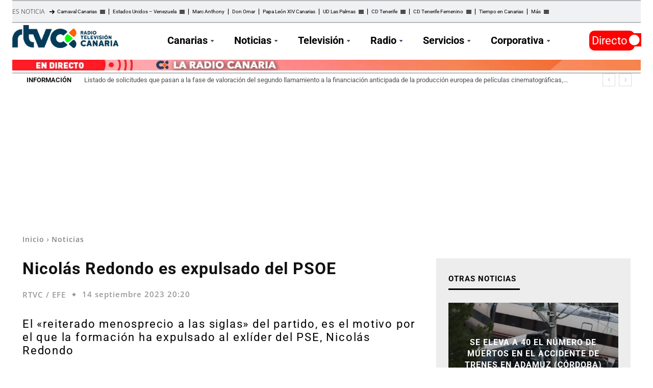

--- FILE ---
content_type: text/html; charset=utf-8
request_url: https://rtvc.es/nicolas-redondo-expulsado-del-psoe/
body_size: 58855
content:
<!doctype html > 
<html lang="es"> 
<head>
<meta charset="UTF-8" />
<link rel="preload" as="script" crossorigin="crossorigin" href="https://cdn.privacy-mgmt.com/unified/wrapperMessagingWithoutDetection.js"> 
<link id='omgf-preload-0' rel='preload' href='//rtvc.es/archivos/omgf/google-fonts-style/roboto-normal-latin-ext.woff2' as='font' type='font/woff2' crossorigin /> 
<link id='omgf-preload-1' rel='preload' href='//rtvc.es/archivos/omgf/google-fonts-style/roboto-normal-latin.woff2' as='font' type='font/woff2' crossorigin /> 
<link rel="preload" href="https://cdn.rtvc.es/fvm-cache/cache/fvm/min/1768812297-css37aa45569f6281dd9611b51a8f401f09bfc21b644e0c2ba5483283a1b904b.css" as="style" media="all" />
<script data-cfasync="false">if(navigator.userAgent.match(/MSIE|Internet Explorer/i)||navigator.userAgent.match(/Trident\/7\..*?rv:11/i)){var href=document.location.href;if(!href.match(/[?&]iebrowser/)){if(href.indexOf("?")==-1){if(href.indexOf("#")==-1){document.location.href=href+"?iebrowser=1"}else{document.location.href=href.replace("#","?iebrowser=1#")}}else{if(href.indexOf("#")==-1){document.location.href=href+"&iebrowser=1"}else{document.location.href=href.replace("#","&iebrowser=1#")}}}}</script>
<script data-cfasync="false">class FVMLoader{constructor(e){this.triggerEvents=e,this.eventOptions={passive:!0},this.userEventListener=this.triggerListener.bind(this),this.delayedScripts={normal:[],async:[],defer:[]},this.allJQueries=[]}_addUserInteractionListener(e){this.triggerEvents.forEach(t=>window.addEventListener(t,e.userEventListener,e.eventOptions))}_removeUserInteractionListener(e){this.triggerEvents.forEach(t=>window.removeEventListener(t,e.userEventListener,e.eventOptions))}triggerListener(){this._removeUserInteractionListener(this),"loading"===document.readyState?document.addEventListener("DOMContentLoaded",this._loadEverythingNow.bind(this)):this._loadEverythingNow()}async _loadEverythingNow(){this._runAllDelayedCSS(),this._delayEventListeners(),this._delayJQueryReady(this),this._handleDocumentWrite(),this._registerAllDelayedScripts(),await this._loadScriptsFromList(this.delayedScripts.normal),await this._loadScriptsFromList(this.delayedScripts.defer),await this._loadScriptsFromList(this.delayedScripts.async),await this._triggerDOMContentLoaded(),await this._triggerWindowLoad(),window.dispatchEvent(new Event("wpr-allScriptsLoaded"))}_registerAllDelayedScripts(){document.querySelectorAll("script[type=fvmdelay]").forEach(e=>{e.hasAttribute("src")?e.hasAttribute("async")&&!1!==e.async?this.delayedScripts.async.push(e):e.hasAttribute("defer")&&!1!==e.defer||"module"===e.getAttribute("data-type")?this.delayedScripts.defer.push(e):this.delayedScripts.normal.push(e):this.delayedScripts.normal.push(e)})}_runAllDelayedCSS(){document.querySelectorAll("link[rel=fvmdelay]").forEach(e=>{e.setAttribute("rel","stylesheet")})}async _transformScript(e){return await this._requestAnimFrame(),new Promise(t=>{const n=document.createElement("script");let r;[...e.attributes].forEach(e=>{let t=e.nodeName;"type"!==t&&("data-type"===t&&(t="type",r=e.nodeValue),n.setAttribute(t,e.nodeValue))}),e.hasAttribute("src")?(n.addEventListener("load",t),n.addEventListener("error",t)):(n.text=e.text,t()),e.parentNode.replaceChild(n,e)})}async _loadScriptsFromList(e){const t=e.shift();return t?(await this._transformScript(t),this._loadScriptsFromList(e)):Promise.resolve()}_delayEventListeners(){let e={};function t(t,n){!function(t){function n(n){return e[t].eventsToRewrite.indexOf(n)>=0?"wpr-"+n:n}e[t]||(e[t]={originalFunctions:{add:t.addEventListener,remove:t.removeEventListener},eventsToRewrite:[]},t.addEventListener=function(){arguments[0]=n(arguments[0]),e[t].originalFunctions.add.apply(t,arguments)},t.removeEventListener=function(){arguments[0]=n(arguments[0]),e[t].originalFunctions.remove.apply(t,arguments)})}(t),e[t].eventsToRewrite.push(n)}function n(e,t){let n=e[t];Object.defineProperty(e,t,{get:()=>n||function(){},set(r){e["wpr"+t]=n=r}})}t(document,"DOMContentLoaded"),t(window,"DOMContentLoaded"),t(window,"load"),t(window,"pageshow"),t(document,"readystatechange"),n(document,"onreadystatechange"),n(window,"onload"),n(window,"onpageshow")}_delayJQueryReady(e){let t=window.jQuery;Object.defineProperty(window,"jQuery",{get:()=>t,set(n){if(n&&n.fn&&!e.allJQueries.includes(n)){n.fn.ready=n.fn.init.prototype.ready=function(t){e.domReadyFired?t.bind(document)(n):document.addEventListener("DOMContentLoaded2",()=>t.bind(document)(n))};const t=n.fn.on;n.fn.on=n.fn.init.prototype.on=function(){if(this[0]===window){function e(e){return e.split(" ").map(e=>"load"===e||0===e.indexOf("load.")?"wpr-jquery-load":e).join(" ")}"string"==typeof arguments[0]||arguments[0]instanceof String?arguments[0]=e(arguments[0]):"object"==typeof arguments[0]&&Object.keys(arguments[0]).forEach(t=>{delete Object.assign(arguments[0],{[e(t)]:arguments[0][t]})[t]})}return t.apply(this,arguments),this},e.allJQueries.push(n)}t=n}})}async _triggerDOMContentLoaded(){this.domReadyFired=!0,await this._requestAnimFrame(),document.dispatchEvent(new Event("DOMContentLoaded2")),await this._requestAnimFrame(),window.dispatchEvent(new Event("DOMContentLoaded2")),await this._requestAnimFrame(),document.dispatchEvent(new Event("wpr-readystatechange")),await this._requestAnimFrame(),document.wpronreadystatechange&&document.wpronreadystatechange()}async _triggerWindowLoad(){await this._requestAnimFrame(),window.dispatchEvent(new Event("wpr-load")),await this._requestAnimFrame(),window.wpronload&&window.wpronload(),await this._requestAnimFrame(),this.allJQueries.forEach(e=>e(window).trigger("wpr-jquery-load")),window.dispatchEvent(new Event("wpr-pageshow")),await this._requestAnimFrame(),window.wpronpageshow&&window.wpronpageshow()}_handleDocumentWrite(){const e=new Map;document.write=document.writeln=function(t){const n=document.currentScript,r=document.createRange(),i=n.parentElement;let a=e.get(n);void 0===a&&(a=n.nextSibling,e.set(n,a));const s=document.createDocumentFragment();r.setStart(s,0),s.appendChild(r.createContextualFragment(t)),i.insertBefore(s,a)}}async _requestAnimFrame(){return new Promise(e=>requestAnimationFrame(e))}static run(){const e=new FVMLoader(["keydown","mousemove","touchmove","touchstart","touchend","wheel"]);e._addUserInteractionListener(e)}}FVMLoader.run();</script>
<title>Nicolás Redondo es expulsado del PSOE</title>
<meta name="viewport" content="width=device-width, initial-scale=1.0">
<meta name='robots' content='index, follow, max-image-preview:large, max-snippet:-1, max-video-preview:-1' />
<script type="application/ld+json">
{
"@type":"NewsMediaOrganization",
"@context":"https://schema.org",
"name":"RTVC",
"url":"https://rtvc.es",
"sameAs":["https://www.facebook.com/RadioTelevisionCanaria","https://twitter.com/RTVCes","https://www.instagram.com/rtvces/"],
"description":"Web oficial de Radio Televisión Canaria. Disfruta de todo el contenido en directo y las últimas noticias en nuestros informativos.",
"logo":{
"@type":"ImageObject",
"url":"https://cdn.rtvc.es/archivos/2021/03/RTVC272.png",
"width":272,
"height":59
},
"memberOf":[
{
"@type":"Organization",
"name":"RTVC",
"logo":"https://cdn.rtvc.es/archivos/2021/03/RTVC272.png",
"url":"https://rtvc.es",
"sameAs":["https://www.facebook.com/RadioTelevisionCanaria","https://twitter.com/RTVCes","https://www.instagram.com/rtvces/"]
}
]
}
</script>
<meta name="description" content="El &quot;reiterado menosprecio a las siglas&quot; del partido, es el motivo por el que la formación ha expulsado al exlíder del PSE, Nicolás Redondo" />
<link rel="canonical" href="https://rtvc.es/nicolas-redondo-expulsado-del-psoe/" />
<meta property="og:locale" content="es_ES" />
<meta property="og:type" content="article" />
<meta property="og:title" content="Nicolás Redondo es expulsado del PSOE" />
<meta property="og:description" content="El &quot;reiterado menosprecio a las siglas&quot; del partido, es el motivo por el que la formación ha expulsado al exlíder del PSE, Nicolás Redondo" />
<meta property="og:url" content="https://rtvc.es/nicolas-redondo-expulsado-del-psoe/" />
<meta property="og:site_name" content="Radio Televisión Canaria" />
<meta property="article:publisher" content="https://www.facebook.com/RadioTelevisi%c3%b3n-Canaria-RTVCes-188600904655/" />
<meta property="article:published_time" content="2023-09-14T19:20:41+00:00" />
<meta property="article:modified_time" content="2025-01-10T05:46:54+00:00" />
<meta property="og:image" content="https://cdn.rtvc.es/archivos/2023/09/Nicolas-Redondo.jpg" />
<meta property="og:image:width" content="900" />
<meta property="og:image:height" content="646" />
<meta property="og:image:type" content="image/jpeg" />
<meta name="author" content="RTVC / EFE" />
<meta name="twitter:card" content="summary_large_image" />
<meta name="twitter:creator" content="@RTVCes" />
<meta name="twitter:site" content="@RTVCes" />
<meta name="twitter:label1" content="Escrito por" />
<meta name="twitter:data1" content="RTVC / EFE" />
<meta name="twitter:label2" content="Tiempo de lectura" />
<meta name="twitter:data2" content="3 minutos" />
<script type="application/ld+json" class="yoast-schema-graph">{"@context":"https://schema.org","@graph":[{"@type":"NewsArticle","@id":"https://rtvc.es/nicolas-redondo-expulsado-del-psoe/#article","isPartOf":{"@id":"https://rtvc.es/nicolas-redondo-expulsado-del-psoe/"},"author":{"name":"RTVC / EFE","@id":"https://rtvc.es/#/schema/person/f91dd7b51c5f79c88179ebe1c27c4598"},"headline":"Nicolás Redondo es expulsado del PSOE","datePublished":"2023-09-14T19:20:41+00:00","dateModified":"2025-01-10T05:46:54+00:00","mainEntityOfPage":{"@id":"https://rtvc.es/nicolas-redondo-expulsado-del-psoe/"},"wordCount":555,"publisher":{"@id":"https://rtvc.es/#organization"},"image":{"@id":"https://rtvc.es/nicolas-redondo-expulsado-del-psoe/#primaryimage"},"thumbnailUrl":"https://cdn.rtvc.es/archivos/2023/09/Nicolas-Redondo.jpg","keywords":["PSOE Partido Socialista Obrero Español"],"articleSection":["Noticias","Política"],"inLanguage":"es"},{"@type":["WebPage","ItemPage"],"@id":"https://rtvc.es/nicolas-redondo-expulsado-del-psoe/","url":"https://rtvc.es/nicolas-redondo-expulsado-del-psoe/","name":"Nicolás Redondo es expulsado del PSOE","isPartOf":{"@id":"https://rtvc.es/#website"},"primaryImageOfPage":{"@id":"https://rtvc.es/nicolas-redondo-expulsado-del-psoe/#primaryimage"},"image":{"@id":"https://rtvc.es/nicolas-redondo-expulsado-del-psoe/#primaryimage"},"thumbnailUrl":"https://cdn.rtvc.es/archivos/2023/09/Nicolas-Redondo.jpg","datePublished":"2023-09-14T19:20:41+00:00","dateModified":"2025-01-10T05:46:54+00:00","description":"El \"reiterado menosprecio a las siglas\" del partido, es el motivo por el que la formación ha expulsado al exlíder del PSE, Nicolás Redondo","breadcrumb":{"@id":"https://rtvc.es/nicolas-redondo-expulsado-del-psoe/#breadcrumb"},"inLanguage":"es","potentialAction":[{"@type":"ReadAction","target":["https://rtvc.es/nicolas-redondo-expulsado-del-psoe/"]}]},{"@type":"ImageObject","inLanguage":"es","@id":"https://rtvc.es/nicolas-redondo-expulsado-del-psoe/#primaryimage","url":"https://cdn.rtvc.es/archivos/2023/09/Nicolas-Redondo.jpg","contentUrl":"https://cdn.rtvc.es/archivos/2023/09/Nicolas-Redondo.jpg","width":900,"height":646},{"@type":"BreadcrumbList","@id":"https://rtvc.es/nicolas-redondo-expulsado-del-psoe/#breadcrumb","itemListElement":[{"@type":"ListItem","position":1,"name":"Portada","item":"https://rtvc.es/"},{"@type":"ListItem","position":2,"name":"Página de entradas","item":"https://rtvc.es/entradas/"},{"@type":"ListItem","position":3,"name":"Nicolás Redondo es expulsado del PSOE"}]},{"@type":"WebSite","@id":"https://rtvc.es/#website","url":"https://rtvc.es/","name":"Radio Televisión Canaria","description":"Toda la información de Canarias, Nacional e Internacional","publisher":{"@id":"https://rtvc.es/#organization"},"potentialAction":[{"@type":"SearchAction","target":{"@type":"EntryPoint","urlTemplate":"https://rtvc.es/?s={search_term_string}"},"query-input":{"@type":"PropertyValueSpecification","valueRequired":true,"valueName":"search_term_string"}}],"inLanguage":"es"},{"@type":"Organization","@id":"https://rtvc.es/#organization","name":"Radio Television Canaria","url":"https://rtvc.es/","logo":{"@type":"ImageObject","inLanguage":"es","@id":"https://rtvc.es/#/schema/logo/image/","url":"https://cdn.rtvc.es/archivos/2023/10/radio-television-canaria-logo-1.jpg","contentUrl":"https://cdn.rtvc.es/archivos/2023/10/radio-television-canaria-logo-1.jpg","width":1500,"height":844,"caption":"Radio Television Canaria"},"image":{"@id":"https://rtvc.es/#/schema/logo/image/"},"sameAs":["https://www.facebook.com/RadioTelevisión-Canaria-RTVCes-188600904655/","https://x.com/RTVCes","https://www.instagram.com/rtvces/","https://www.youtube.com/user/TelevisionCanaria"]},{"@type":"Person","@id":"https://rtvc.es/#/schema/person/f91dd7b51c5f79c88179ebe1c27c4598","name":"RTVC / EFE","image":{"@type":"ImageObject","inLanguage":"es","@id":"https://rtvc.es/#/schema/person/image/","url":"https://secure.gravatar.com/avatar/80d6bcb94da1585e2793bfa18d88916dd985ff28b786104f55112e16e72820fd?s=96&d=blank&r=g","contentUrl":"https://secure.gravatar.com/avatar/80d6bcb94da1585e2793bfa18d88916dd985ff28b786104f55112e16e72820fd?s=96&d=blank&r=g","caption":"RTVC / EFE"}}]}</script>
<link rel="stylesheet" href="https://cdn.rtvc.es/fvm-cache/cache/fvm/min/1768812297-css37aa45569f6281dd9611b51a8f401f09bfc21b644e0c2ba5483283a1b904b.css" media="all" />
<script defer='defer' src='https://cdn.rtvc.es/fvm-cache/cache/fvm/min/1768812297-js7f881a3fb7c6fdecbf1e92721b4016c22bdd04d0879c1475c03bf6127c8529.js'></script>
<!-- This site is optimized with the Yoast SEO plugin v26.6 - https://yoast.com/wordpress/plugins/seo/ --> <!-- / Yoast SEO plugin. --> <!-- rtvc.es is managing ads with Advanced Ads 2.0.14 – https://wpadvancedads.com/ -->
<script id="notic-ready">
window.advanced_ads_ready=function(e,a){a=a||"complete";var d=function(e){return"interactive"===a?"loading"!==e:"complete"===e};d(document.readyState)?e():document.addEventListener("readystatechange",(function(a){d(a.target.readyState)&&e()}),{once:"interactive"===a})},window.advanced_ads_ready_queue=window.advanced_ads_ready_queue||[];		</script>
<style id='wp-img-auto-sizes-contain-inline-css' type='text/css' media="all">img:is([sizes=auto i],[sizes^="auto," i]){contain-intrinsic-size:3000px 1500px}</style> 
<style id='wp-block-library-inline-css' type='text/css' media="all">:root{--wp-block-synced-color:#7a00df;--wp-block-synced-color--rgb:122,0,223;--wp-bound-block-color:var(--wp-block-synced-color);--wp-editor-canvas-background:#ddd;--wp-admin-theme-color:#007cba;--wp-admin-theme-color--rgb:0,124,186;--wp-admin-theme-color-darker-10:#006ba1;--wp-admin-theme-color-darker-10--rgb:0,107,160.5;--wp-admin-theme-color-darker-20:#005a87;--wp-admin-theme-color-darker-20--rgb:0,90,135;--wp-admin-border-width-focus:2px}@media (min-resolution:192dpi){:root{--wp-admin-border-width-focus:1.5px}}.wp-element-button{cursor:pointer}:root .has-very-light-gray-background-color{background-color:#eee}:root .has-very-dark-gray-background-color{background-color:#313131}:root .has-very-light-gray-color{color:#eee}:root .has-very-dark-gray-color{color:#313131}:root .has-vivid-green-cyan-to-vivid-cyan-blue-gradient-background{background:linear-gradient(135deg,#00d084,#0693e3)}:root .has-purple-crush-gradient-background{background:linear-gradient(135deg,#34e2e4,#4721fb 50%,#ab1dfe)}:root .has-hazy-dawn-gradient-background{background:linear-gradient(135deg,#faaca8,#dad0ec)}:root .has-subdued-olive-gradient-background{background:linear-gradient(135deg,#fafae1,#67a671)}:root .has-atomic-cream-gradient-background{background:linear-gradient(135deg,#fdd79a,#004a59)}:root .has-nightshade-gradient-background{background:linear-gradient(135deg,#330968,#31cdcf)}:root .has-midnight-gradient-background{background:linear-gradient(135deg,#020381,#2874fc)}:root{--wp--preset--font-size--normal:16px;--wp--preset--font-size--huge:42px}.has-regular-font-size{font-size:1em}.has-larger-font-size{font-size:2.625em}.has-normal-font-size{font-size:var(--wp--preset--font-size--normal)}.has-huge-font-size{font-size:var(--wp--preset--font-size--huge)}.has-text-align-center{text-align:center}.has-text-align-left{text-align:left}.has-text-align-right{text-align:right}.has-fit-text{white-space:nowrap!important}#end-resizable-editor-section{display:none}.aligncenter{clear:both}.items-justified-left{justify-content:flex-start}.items-justified-center{justify-content:center}.items-justified-right{justify-content:flex-end}.items-justified-space-between{justify-content:space-between}.screen-reader-text{border:0;clip-path:inset(50%);height:1px;margin:-1px;overflow:hidden;padding:0;position:absolute;width:1px;word-wrap:normal!important}.screen-reader-text:focus{background-color:#ddd;clip-path:none;color:#444;display:block;font-size:1em;height:auto;left:5px;line-height:normal;padding:15px 23px 14px;text-decoration:none;top:5px;width:auto;z-index:100000}html :where(.has-border-color){border-style:solid}html :where([style*=border-top-color]){border-top-style:solid}html :where([style*=border-right-color]){border-right-style:solid}html :where([style*=border-bottom-color]){border-bottom-style:solid}html :where([style*=border-left-color]){border-left-style:solid}html :where([style*=border-width]){border-style:solid}html :where([style*=border-top-width]){border-top-style:solid}html :where([style*=border-right-width]){border-right-style:solid}html :where([style*=border-bottom-width]){border-bottom-style:solid}html :where([style*=border-left-width]){border-left-style:solid}html :where(img[class*=wp-image-]){height:auto;max-width:100%}:where(figure){margin:0 0 1em}html :where(.is-position-sticky){--wp-admin--admin-bar--position-offset:var(--wp-admin--admin-bar--height,0px)}@media screen and (max-width:600px){html :where(.is-position-sticky){--wp-admin--admin-bar--position-offset:0px}}</style>
<style id='wp-block-heading-inline-css' type='text/css' media="all">h1:where(.wp-block-heading).has-background,h2:where(.wp-block-heading).has-background,h3:where(.wp-block-heading).has-background,h4:where(.wp-block-heading).has-background,h5:where(.wp-block-heading).has-background,h6:where(.wp-block-heading).has-background{padding:1.25em 2.375em}h1.has-text-align-left[style*=writing-mode]:where([style*=vertical-lr]),h1.has-text-align-right[style*=writing-mode]:where([style*=vertical-rl]),h2.has-text-align-left[style*=writing-mode]:where([style*=vertical-lr]),h2.has-text-align-right[style*=writing-mode]:where([style*=vertical-rl]),h3.has-text-align-left[style*=writing-mode]:where([style*=vertical-lr]),h3.has-text-align-right[style*=writing-mode]:where([style*=vertical-rl]),h4.has-text-align-left[style*=writing-mode]:where([style*=vertical-lr]),h4.has-text-align-right[style*=writing-mode]:where([style*=vertical-rl]),h5.has-text-align-left[style*=writing-mode]:where([style*=vertical-lr]),h5.has-text-align-right[style*=writing-mode]:where([style*=vertical-rl]),h6.has-text-align-left[style*=writing-mode]:where([style*=vertical-lr]),h6.has-text-align-right[style*=writing-mode]:where([style*=vertical-rl]){rotate:180deg}</style> 
<style id='wp-block-image-inline-css' type='text/css' media="all">.wp-block-image>a,.wp-block-image>figure>a{display:inline-block}.wp-block-image img{box-sizing:border-box;height:auto;max-width:100%;vertical-align:bottom}@media not (prefers-reduced-motion){.wp-block-image img.hide{visibility:hidden}.wp-block-image img.show{animation:show-content-image .4s}}.wp-block-image[style*=border-radius] img,.wp-block-image[style*=border-radius]>a{border-radius:inherit}.wp-block-image.has-custom-border img{box-sizing:border-box}.wp-block-image.aligncenter{text-align:center}.wp-block-image.alignfull>a,.wp-block-image.alignwide>a{width:100%}.wp-block-image.alignfull img,.wp-block-image.alignwide img{height:auto;width:100%}.wp-block-image .aligncenter,.wp-block-image .alignleft,.wp-block-image .alignright,.wp-block-image.aligncenter,.wp-block-image.alignleft,.wp-block-image.alignright{display:table}.wp-block-image .aligncenter>figcaption,.wp-block-image .alignleft>figcaption,.wp-block-image .alignright>figcaption,.wp-block-image.aligncenter>figcaption,.wp-block-image.alignleft>figcaption,.wp-block-image.alignright>figcaption{caption-side:bottom;display:table-caption}.wp-block-image .alignleft{float:left;margin:.5em 1em .5em 0}.wp-block-image .alignright{float:right;margin:.5em 0 .5em 1em}.wp-block-image .aligncenter{margin-left:auto;margin-right:auto}.wp-block-image :where(figcaption){margin-bottom:1em;margin-top:.5em}.wp-block-image.is-style-circle-mask img{border-radius:9999px}@supports ((-webkit-mask-image:none) or (mask-image:none)) or (-webkit-mask-image:none){.wp-block-image.is-style-circle-mask img{border-radius:0;-webkit-mask-image:url('data:image/svg+xml;utf8,<svg viewBox="0 0 100 100" xmlns="http://www.w3.org/2000/svg"><circle cx="50" cy="50" r="50"/></svg>');mask-image:url('data:image/svg+xml;utf8,<svg viewBox="0 0 100 100" xmlns="http://www.w3.org/2000/svg"><circle cx="50" cy="50" r="50"/></svg>');mask-mode:alpha;-webkit-mask-position:center;mask-position:center;-webkit-mask-repeat:no-repeat;mask-repeat:no-repeat;-webkit-mask-size:contain;mask-size:contain}}:root :where(.wp-block-image.is-style-rounded img,.wp-block-image .is-style-rounded img){border-radius:9999px}.wp-block-image figure{margin:0}.wp-lightbox-container{display:flex;flex-direction:column;position:relative}.wp-lightbox-container img{cursor:zoom-in}.wp-lightbox-container img:hover+button{opacity:1}.wp-lightbox-container button{align-items:center;backdrop-filter:blur(16px) saturate(180%);background-color:#5a5a5a40;border:none;border-radius:4px;cursor:zoom-in;display:flex;height:20px;justify-content:center;opacity:0;padding:0;position:absolute;right:16px;text-align:center;top:16px;width:20px;z-index:100}@media not (prefers-reduced-motion){.wp-lightbox-container button{transition:opacity .2s ease}}.wp-lightbox-container button:focus-visible{outline:3px auto #5a5a5a40;outline:3px auto -webkit-focus-ring-color;outline-offset:3px}.wp-lightbox-container button:hover{cursor:pointer;opacity:1}.wp-lightbox-container button:focus{opacity:1}.wp-lightbox-container button:focus,.wp-lightbox-container button:hover,.wp-lightbox-container button:not(:hover):not(:active):not(.has-background){background-color:#5a5a5a40;border:none}.wp-lightbox-overlay{box-sizing:border-box;cursor:zoom-out;height:100vh;left:0;overflow:hidden;position:fixed;top:0;visibility:hidden;width:100%;z-index:100000}.wp-lightbox-overlay .close-button{align-items:center;cursor:pointer;display:flex;justify-content:center;min-height:40px;min-width:40px;padding:0;position:absolute;right:calc(env(safe-area-inset-right) + 16px);top:calc(env(safe-area-inset-top) + 16px);z-index:5000000}.wp-lightbox-overlay .close-button:focus,.wp-lightbox-overlay .close-button:hover,.wp-lightbox-overlay .close-button:not(:hover):not(:active):not(.has-background){background:none;border:none}.wp-lightbox-overlay .lightbox-image-container{height:var(--wp--lightbox-container-height);left:50%;overflow:hidden;position:absolute;top:50%;transform:translate(-50%,-50%);transform-origin:top left;width:var(--wp--lightbox-container-width);z-index:9999999999}.wp-lightbox-overlay .wp-block-image{align-items:center;box-sizing:border-box;display:flex;height:100%;justify-content:center;margin:0;position:relative;transform-origin:0 0;width:100%;z-index:3000000}.wp-lightbox-overlay .wp-block-image img{height:var(--wp--lightbox-image-height);min-height:var(--wp--lightbox-image-height);min-width:var(--wp--lightbox-image-width);width:var(--wp--lightbox-image-width)}.wp-lightbox-overlay .wp-block-image figcaption{display:none}.wp-lightbox-overlay button{background:none;border:none}.wp-lightbox-overlay .scrim{background-color:#fff;height:100%;opacity:.9;position:absolute;width:100%;z-index:2000000}.wp-lightbox-overlay.active{visibility:visible}@media not (prefers-reduced-motion){.wp-lightbox-overlay.active{animation:turn-on-visibility .25s both}.wp-lightbox-overlay.active img{animation:turn-on-visibility .35s both}.wp-lightbox-overlay.show-closing-animation:not(.active){animation:turn-off-visibility .35s both}.wp-lightbox-overlay.show-closing-animation:not(.active) img{animation:turn-off-visibility .25s both}.wp-lightbox-overlay.zoom.active{animation:none;opacity:1;visibility:visible}.wp-lightbox-overlay.zoom.active .lightbox-image-container{animation:lightbox-zoom-in .4s}.wp-lightbox-overlay.zoom.active .lightbox-image-container img{animation:none}.wp-lightbox-overlay.zoom.active .scrim{animation:turn-on-visibility .4s forwards}.wp-lightbox-overlay.zoom.show-closing-animation:not(.active){animation:none}.wp-lightbox-overlay.zoom.show-closing-animation:not(.active) .lightbox-image-container{animation:lightbox-zoom-out .4s}.wp-lightbox-overlay.zoom.show-closing-animation:not(.active) .lightbox-image-container img{animation:none}.wp-lightbox-overlay.zoom.show-closing-animation:not(.active) .scrim{animation:turn-off-visibility .4s forwards}}@keyframes show-content-image{0%{visibility:hidden}99%{visibility:hidden}to{visibility:visible}}@keyframes turn-on-visibility{0%{opacity:0}to{opacity:1}}@keyframes turn-off-visibility{0%{opacity:1;visibility:visible}99%{opacity:0;visibility:visible}to{opacity:0;visibility:hidden}}@keyframes lightbox-zoom-in{0%{transform:translate(calc((-100vw + var(--wp--lightbox-scrollbar-width))/2 + var(--wp--lightbox-initial-left-position)),calc(-50vh + var(--wp--lightbox-initial-top-position))) scale(var(--wp--lightbox-scale))}to{transform:translate(-50%,-50%) scale(1)}}@keyframes lightbox-zoom-out{0%{transform:translate(-50%,-50%) scale(1);visibility:visible}99%{visibility:visible}to{transform:translate(calc((-100vw + var(--wp--lightbox-scrollbar-width))/2 + var(--wp--lightbox-initial-left-position)),calc(-50vh + var(--wp--lightbox-initial-top-position))) scale(var(--wp--lightbox-scale));visibility:hidden}}</style> 
<style id='wp-block-paragraph-inline-css' type='text/css' media="all">.is-small-text{font-size:.875em}.is-regular-text{font-size:1em}.is-large-text{font-size:2.25em}.is-larger-text{font-size:3em}.has-drop-cap:not(:focus):first-letter{float:left;font-size:8.4em;font-style:normal;font-weight:100;line-height:.68;margin:.05em .1em 0 0;text-transform:uppercase}body.rtl .has-drop-cap:not(:focus):first-letter{float:none;margin-left:.1em}p.has-drop-cap.has-background{overflow:hidden}:root :where(p.has-background){padding:1.25em 2.375em}:where(p.has-text-color:not(.has-link-color)) a{color:inherit}p.has-text-align-left[style*="writing-mode:vertical-lr"],p.has-text-align-right[style*="writing-mode:vertical-rl"]{rotate:180deg}</style> 
<style id='global-styles-inline-css' type='text/css' media="all">:root{--wp--preset--aspect-ratio--square:1;--wp--preset--aspect-ratio--4-3:4/3;--wp--preset--aspect-ratio--3-4:3/4;--wp--preset--aspect-ratio--3-2:3/2;--wp--preset--aspect-ratio--2-3:2/3;--wp--preset--aspect-ratio--16-9:16/9;--wp--preset--aspect-ratio--9-16:9/16;--wp--preset--color--black:#000000;--wp--preset--color--cyan-bluish-gray:#abb8c3;--wp--preset--color--white:#ffffff;--wp--preset--color--pale-pink:#f78da7;--wp--preset--color--vivid-red:#cf2e2e;--wp--preset--color--luminous-vivid-orange:#ff6900;--wp--preset--color--luminous-vivid-amber:#fcb900;--wp--preset--color--light-green-cyan:#7bdcb5;--wp--preset--color--vivid-green-cyan:#00d084;--wp--preset--color--pale-cyan-blue:#8ed1fc;--wp--preset--color--vivid-cyan-blue:#0693e3;--wp--preset--color--vivid-purple:#9b51e0;--wp--preset--gradient--vivid-cyan-blue-to-vivid-purple:linear-gradient(135deg,rgb(6,147,227) 0%,rgb(155,81,224) 100%);--wp--preset--gradient--light-green-cyan-to-vivid-green-cyan:linear-gradient(135deg,rgb(122,220,180) 0%,rgb(0,208,130) 100%);--wp--preset--gradient--luminous-vivid-amber-to-luminous-vivid-orange:linear-gradient(135deg,rgb(252,185,0) 0%,rgb(255,105,0) 100%);--wp--preset--gradient--luminous-vivid-orange-to-vivid-red:linear-gradient(135deg,rgb(255,105,0) 0%,rgb(207,46,46) 100%);--wp--preset--gradient--very-light-gray-to-cyan-bluish-gray:linear-gradient(135deg,rgb(238,238,238) 0%,rgb(169,184,195) 100%);--wp--preset--gradient--cool-to-warm-spectrum:linear-gradient(135deg,rgb(74,234,220) 0%,rgb(151,120,209) 20%,rgb(207,42,186) 40%,rgb(238,44,130) 60%,rgb(251,105,98) 80%,rgb(254,248,76) 100%);--wp--preset--gradient--blush-light-purple:linear-gradient(135deg,rgb(255,206,236) 0%,rgb(152,150,240) 100%);--wp--preset--gradient--blush-bordeaux:linear-gradient(135deg,rgb(254,205,165) 0%,rgb(254,45,45) 50%,rgb(107,0,62) 100%);--wp--preset--gradient--luminous-dusk:linear-gradient(135deg,rgb(255,203,112) 0%,rgb(199,81,192) 50%,rgb(65,88,208) 100%);--wp--preset--gradient--pale-ocean:linear-gradient(135deg,rgb(255,245,203) 0%,rgb(182,227,212) 50%,rgb(51,167,181) 100%);--wp--preset--gradient--electric-grass:linear-gradient(135deg,rgb(202,248,128) 0%,rgb(113,206,126) 100%);--wp--preset--gradient--midnight:linear-gradient(135deg,rgb(2,3,129) 0%,rgb(40,116,252) 100%);--wp--preset--font-size--small:11px;--wp--preset--font-size--medium:20px;--wp--preset--font-size--large:32px;--wp--preset--font-size--x-large:42px;--wp--preset--font-size--regular:15px;--wp--preset--font-size--larger:50px;--wp--preset--spacing--20:0.44rem;--wp--preset--spacing--30:0.67rem;--wp--preset--spacing--40:1rem;--wp--preset--spacing--50:1.5rem;--wp--preset--spacing--60:2.25rem;--wp--preset--spacing--70:3.38rem;--wp--preset--spacing--80:5.06rem;--wp--preset--shadow--natural:6px 6px 9px rgba(0, 0, 0, 0.2);--wp--preset--shadow--deep:12px 12px 50px rgba(0, 0, 0, 0.4);--wp--preset--shadow--sharp:6px 6px 0px rgba(0, 0, 0, 0.2);--wp--preset--shadow--outlined:6px 6px 0px -3px rgb(255, 255, 255), 6px 6px rgb(0, 0, 0);--wp--preset--shadow--crisp:6px 6px 0px rgb(0, 0, 0)}:where(.is-layout-flex){gap:.5em}:where(.is-layout-grid){gap:.5em}body .is-layout-flex{display:flex}.is-layout-flex{flex-wrap:wrap;align-items:center}.is-layout-flex>:is(*,div){margin:0}body .is-layout-grid{display:grid}.is-layout-grid>:is(*,div){margin:0}:where(.wp-block-columns.is-layout-flex){gap:2em}:where(.wp-block-columns.is-layout-grid){gap:2em}:where(.wp-block-post-template.is-layout-flex){gap:1.25em}:where(.wp-block-post-template.is-layout-grid){gap:1.25em}.has-black-color{color:var(--wp--preset--color--black)!important}.has-cyan-bluish-gray-color{color:var(--wp--preset--color--cyan-bluish-gray)!important}.has-white-color{color:var(--wp--preset--color--white)!important}.has-pale-pink-color{color:var(--wp--preset--color--pale-pink)!important}.has-vivid-red-color{color:var(--wp--preset--color--vivid-red)!important}.has-luminous-vivid-orange-color{color:var(--wp--preset--color--luminous-vivid-orange)!important}.has-luminous-vivid-amber-color{color:var(--wp--preset--color--luminous-vivid-amber)!important}.has-light-green-cyan-color{color:var(--wp--preset--color--light-green-cyan)!important}.has-vivid-green-cyan-color{color:var(--wp--preset--color--vivid-green-cyan)!important}.has-pale-cyan-blue-color{color:var(--wp--preset--color--pale-cyan-blue)!important}.has-vivid-cyan-blue-color{color:var(--wp--preset--color--vivid-cyan-blue)!important}.has-vivid-purple-color{color:var(--wp--preset--color--vivid-purple)!important}.has-black-background-color{background-color:var(--wp--preset--color--black)!important}.has-cyan-bluish-gray-background-color{background-color:var(--wp--preset--color--cyan-bluish-gray)!important}.has-white-background-color{background-color:var(--wp--preset--color--white)!important}.has-pale-pink-background-color{background-color:var(--wp--preset--color--pale-pink)!important}.has-vivid-red-background-color{background-color:var(--wp--preset--color--vivid-red)!important}.has-luminous-vivid-orange-background-color{background-color:var(--wp--preset--color--luminous-vivid-orange)!important}.has-luminous-vivid-amber-background-color{background-color:var(--wp--preset--color--luminous-vivid-amber)!important}.has-light-green-cyan-background-color{background-color:var(--wp--preset--color--light-green-cyan)!important}.has-vivid-green-cyan-background-color{background-color:var(--wp--preset--color--vivid-green-cyan)!important}.has-pale-cyan-blue-background-color{background-color:var(--wp--preset--color--pale-cyan-blue)!important}.has-vivid-cyan-blue-background-color{background-color:var(--wp--preset--color--vivid-cyan-blue)!important}.has-vivid-purple-background-color{background-color:var(--wp--preset--color--vivid-purple)!important}.has-black-border-color{border-color:var(--wp--preset--color--black)!important}.has-cyan-bluish-gray-border-color{border-color:var(--wp--preset--color--cyan-bluish-gray)!important}.has-white-border-color{border-color:var(--wp--preset--color--white)!important}.has-pale-pink-border-color{border-color:var(--wp--preset--color--pale-pink)!important}.has-vivid-red-border-color{border-color:var(--wp--preset--color--vivid-red)!important}.has-luminous-vivid-orange-border-color{border-color:var(--wp--preset--color--luminous-vivid-orange)!important}.has-luminous-vivid-amber-border-color{border-color:var(--wp--preset--color--luminous-vivid-amber)!important}.has-light-green-cyan-border-color{border-color:var(--wp--preset--color--light-green-cyan)!important}.has-vivid-green-cyan-border-color{border-color:var(--wp--preset--color--vivid-green-cyan)!important}.has-pale-cyan-blue-border-color{border-color:var(--wp--preset--color--pale-cyan-blue)!important}.has-vivid-cyan-blue-border-color{border-color:var(--wp--preset--color--vivid-cyan-blue)!important}.has-vivid-purple-border-color{border-color:var(--wp--preset--color--vivid-purple)!important}.has-vivid-cyan-blue-to-vivid-purple-gradient-background{background:var(--wp--preset--gradient--vivid-cyan-blue-to-vivid-purple)!important}.has-light-green-cyan-to-vivid-green-cyan-gradient-background{background:var(--wp--preset--gradient--light-green-cyan-to-vivid-green-cyan)!important}.has-luminous-vivid-amber-to-luminous-vivid-orange-gradient-background{background:var(--wp--preset--gradient--luminous-vivid-amber-to-luminous-vivid-orange)!important}.has-luminous-vivid-orange-to-vivid-red-gradient-background{background:var(--wp--preset--gradient--luminous-vivid-orange-to-vivid-red)!important}.has-very-light-gray-to-cyan-bluish-gray-gradient-background{background:var(--wp--preset--gradient--very-light-gray-to-cyan-bluish-gray)!important}.has-cool-to-warm-spectrum-gradient-background{background:var(--wp--preset--gradient--cool-to-warm-spectrum)!important}.has-blush-light-purple-gradient-background{background:var(--wp--preset--gradient--blush-light-purple)!important}.has-blush-bordeaux-gradient-background{background:var(--wp--preset--gradient--blush-bordeaux)!important}.has-luminous-dusk-gradient-background{background:var(--wp--preset--gradient--luminous-dusk)!important}.has-pale-ocean-gradient-background{background:var(--wp--preset--gradient--pale-ocean)!important}.has-electric-grass-gradient-background{background:var(--wp--preset--gradient--electric-grass)!important}.has-midnight-gradient-background{background:var(--wp--preset--gradient--midnight)!important}.has-small-font-size{font-size:var(--wp--preset--font-size--small)!important}.has-medium-font-size{font-size:var(--wp--preset--font-size--medium)!important}.has-large-font-size{font-size:var(--wp--preset--font-size--large)!important}.has-x-large-font-size{font-size:var(--wp--preset--font-size--x-large)!important}</style> 
<style id='classic-theme-styles-inline-css' type='text/css' media="all">/*! This file is auto-generated */ .wp-block-button__link{color:#fff;background-color:#32373c;border-radius:9999px;box-shadow:none;text-decoration:none;padding:calc(.667em + 2px) calc(1.333em + 2px);font-size:1.125em}.wp-block-file__button{background:#32373c;color:#fff;text-decoration:none}</style> 
<style id='td-theme-inline-css' type='text/css' media="all">@media (max-width:767px){.td-header-desktop-wrap{display:none}}@media (min-width:767px){.td-header-mobile-wrap{display:none}}</style> 
<script id="advanced-ads-advanced-js-js-extra">
/* <![CDATA[ */
var advads_options = {"blog_id":"1","privacy":{"enabled":false,"state":"not_needed"}};
//# sourceURL=advanced-ads-advanced-js-js-extra
/* ]]> */
</script>
<script id="advanced_ads_pro/visitor_conditions-js-extra">
/* <![CDATA[ */
var advanced_ads_pro_visitor_conditions = {"referrer_cookie_name":"advanced_ads_pro_visitor_referrer","referrer_exdays":"365","page_impr_cookie_name":"advanced_ads_page_impressions","page_impr_exdays":"3650"};
//# sourceURL=advanced_ads_pro%2Fvisitor_conditions-js-extra
/* ]]> */
</script>
<script id="cmp-init-js-after">
/* <![CDATA[ */
"use strict";function _typeof(t){return(_typeof="function"==typeof Symbol&&"symbol"==typeof Symbol.iterator?function(t){return typeof t}:function(t){return t&&"function"==typeof Symbol&&t.constructor===Symbol&&t!==Symbol.prototype?"symbol":typeof t})(t)}!function(){var t=function(){var t,e,o=[],n=window,r=n;for(;r;){try{if(r.frames.__tcfapiLocator){t=r;break}}catch(t){}if(r===n.top)break;r=r.parent}t||(!function t(){var e=n.document,o=!!n.frames.__tcfapiLocator;if(!o)if(e.body){var r=e.createElement("iframe");r.style.cssText="display:none",r.name="__tcfapiLocator",e.body.appendChild(r)}else setTimeout(t,5);return!o}(),n.__tcfapi=function(){for(var t=arguments.length,n=new Array(t),r=0;r<t;r++)n[r]=arguments[r];if(!n.length)return o;"setGdprApplies"===n[0]?n.length>3&&2===parseInt(n[1],10)&&"boolean"==typeof n[3]&&(e=n[3],"function"==typeof n[2]&&n[2]("set",!0)):"ping"===n[0]?"function"==typeof n[2]&&n[2]({gdprApplies:e,cmpLoaded:!1,cmpStatus:"stub"}):o.push(n)},n.addEventListener("message",(function(t){var e="string"==typeof t.data,o={};if(e)try{o=JSON.parse(t.data)}catch(t){}else o=t.data;var n="object"===_typeof(o)&&null!==o?o.__tcfapiCall:null;n&&window.__tcfapi(n.command,n.version,(function(o,r){var a={__tcfapiReturn:{returnValue:o,success:r,callId:n.callId}};t&&t.source&&t.source.postMessage&&t.source.postMessage(e?JSON.stringify(a):a,"*")}),n.parameter)}),!1))};"undefined"!=typeof module?module.exports=t:t()}();
//# sourceURL=cmp-init-js-after
/* ]]> */
</script>
<script id="cmp-init-2-js-after">
/* <![CDATA[ */
window._sp_queue = [];
window._sp_ = {
config: {
accountId: 1987,
baseEndpoint: 'https://cdn.privacy-mgmt.com',
propertyHref: 'https://rtvc.es/',
gdpr: { },
events: {
onMessageChoiceSelect: function() {
console.log('[event] onMessageChoiceSelect', arguments);
},
onMessageReady: function() {
console.log('[event] onMessageReady', arguments);
},
onMessageChoiceError: function() {
console.log('[event] onMessageChoiceError', arguments);
},
onPrivacyManagerAction: function() {
console.log('[event] onPrivacyManagerAction', arguments);
},
onPMCancel: function() {
console.log('[event] onPMCancel', arguments);
},
onMessageReceiveData: function() {
console.log('[event] onMessageReceiveData', arguments);
},
onSPPMObjectReady: function() {
console.log('[event] onSPPMObjectReady', arguments);
},
onConsentReady: function (consentUUID, euconsent) {
console.log('[event] onConsentReady', arguments);
},
onError: function() {
console.log('[event] onError', arguments);
},
}
}
}
//# sourceURL=cmp-init-2-js-after
/* ]]> */
</script>
<script async crossorigin =crossorigin src="https://cdn.privacy-mgmt.com/unified/wrapperMessagingWithoutDetection.js" id="privacy-mgmt-js"></script>
<script id="gtm-js-after">
/* <![CDATA[ */
(function(w,d,s,l,i){w[l]=w[l]||[];w[l].push({'gtm.start':
new Date().getTime(),event:'gtm.js'});var f=d.getElementsByTagName(s)[0],
j=d.createElement(s),dl=l!='dataLayer'?'&l='+l:'';j.async=true;j.src=
'https://www.googletagmanager.com/gtm.js?id='+i+dl;f.parentNode.insertBefore(j,f);
})(window,document,'script','dataLayer','GTM-MGSRZ5P');
//# sourceURL=gtm-js-after
/* ]]> */
</script>
<script async src =https://securepubads.g.doubleclick.net/tag/js/gpt.js id="gpt-js-js"></script>
<script>advads_items = { conditions: {}, display_callbacks: {}, display_effect_callbacks: {}, hide_callbacks: {}, backgrounds: {}, effect_durations: {}, close_functions: {}, showed: [] };</script>
<script>
window.tdb_global_vars = {"wpRestUrl":"https:\/\/rtvc.es\/wp-json\/","permalinkStructure":"\/%postname%\/"};
window.tdb_p_autoload_vars = {"isAjax":false,"isAdminBarShowing":false,"autoloadStatus":"off","origPostEditUrl":null};
</script>
<style id="tdb-global-colors" media="all">:root{--mm-custom-color-4:#C2A25D;--mm-custom-color-5:#F7F9F9;--mm-custom-color-1:#053426;--mm-custom-color-2:#B79259;--mm-custom-color-3:#79847E;--ev-black:#0c1b1a;--ev-white:#FFFFFF;--ev-primary:#38EBE7;--ev-accent:#47cac5;--ev-primary-light:#B0F7F3;--ev-alternate:#8fdbd9;--ev-bg-grey:#f3f4f6;--ev-bg-grey-alt:#eaecee;--ev-bg-grey-neutral:#dbdcdf;--ev-blue-1:#7AB3ED;--ev-blue-2:#b5d6f7;--ev-rose-1:#f7c4c1;--ev-rose-2:#e5847f;--ev-dark-1:#3B6F6C;--ev-dark-2:#183533;--insight-accent:#b33d72;--insight-white:#FFFFFF;--insight-black:#000000;--insight-turquoise:#b3eb48;--insight-transparentmodal:rgba(255,255,255,0.66);--insight-transparentdark-blue:rgba(0,0,0,0.2);--insight-transparent-turquoise:rgba(179,235,72,0.49);--insight-gray:#cccccc;--insight-purple:#8c2051;--insight-diff-green:#ebffa3;--lc-contrast-co1:#ffd988;--lc-contrast-co2:#f5ad5f;--lc-white:#FFFFFF;--lc-lgrey:#EDEEEE;--lc-lgrey-c1:#cedfea;--lc-mgrey:#C1C6CA;--lc-primary:#48b0f2;--lc-lprimary:#94d5ff;--lc-dprimary:#007ac8;--lc-black:#18242c;--lc-greyish:#EEF0F4;--lc-dark-blue:#0F4A71;--lc-dark-grey:#969FA4;--lc-darker-blue:#0D3A55;--blck-custom-color-1:#052c54;--blck-custom-color-2:#005777;--blck-custom-color-3:#7c89a0;--blck-custom-color-4:#5325ea}</style> 
<style id="tdb-global-fonts" media="all">:root{--global-1:Gilda Display;--global-2:Red Hat Display;--global-3:Pinyon Script;--ev-accent-font:Fahkwang;--ev-primary-font:Plus Jakarta Sans;--insight-primary:Outfit;--insight-secondary:Quattrocento}</style> 
<script>
var advadsCfpQueue = [];
var advadsCfpAd = function( adID ) {
if ( 'undefined' === typeof advadsProCfp ) {
advadsCfpQueue.push( adID )
} else {
advadsProCfp.addElement( adID )
}
}
</script>
<!-- JS generated by theme --> 
<script id="td-generated-header-js">
var tdBlocksArray = []; //here we store all the items for the current page
// td_block class - each ajax block uses a object of this class for requests
function tdBlock() {
this.id = '';
this.block_type = 1; //block type id (1-234 etc)
this.atts = '';
this.td_column_number = '';
this.td_current_page = 1; //
this.post_count = 0; //from wp
this.found_posts = 0; //from wp
this.max_num_pages = 0; //from wp
this.td_filter_value = ''; //current live filter value
this.is_ajax_running = false;
this.td_user_action = ''; // load more or infinite loader (used by the animation)
this.header_color = '';
this.ajax_pagination_infinite_stop = ''; //show load more at page x
}
// td_js_generator - mini detector
( function () {
var htmlTag = document.getElementsByTagName("html")[0];
if ( navigator.userAgent.indexOf("MSIE 10.0") > -1 ) {
htmlTag.className += ' ie10';
}
if ( !!navigator.userAgent.match(/Trident.*rv\:11\./) ) {
htmlTag.className += ' ie11';
}
if ( navigator.userAgent.indexOf("Edge") > -1 ) {
htmlTag.className += ' ieEdge';
}
if ( /(iPad|iPhone|iPod)/g.test(navigator.userAgent) ) {
htmlTag.className += ' td-md-is-ios';
}
var user_agent = navigator.userAgent.toLowerCase();
if ( user_agent.indexOf("android") > -1 ) {
htmlTag.className += ' td-md-is-android';
}
if ( -1 !== navigator.userAgent.indexOf('Mac OS X')  ) {
htmlTag.className += ' td-md-is-os-x';
}
if ( /chrom(e|ium)/.test(navigator.userAgent.toLowerCase()) ) {
htmlTag.className += ' td-md-is-chrome';
}
if ( -1 !== navigator.userAgent.indexOf('Firefox') ) {
htmlTag.className += ' td-md-is-firefox';
}
if ( -1 !== navigator.userAgent.indexOf('Safari') && -1 === navigator.userAgent.indexOf('Chrome') ) {
htmlTag.className += ' td-md-is-safari';
}
if( -1 !== navigator.userAgent.indexOf('IEMobile') ){
htmlTag.className += ' td-md-is-iemobile';
}
})();
var tdLocalCache = {};
( function () {
"use strict";
tdLocalCache = {
data: {},
remove: function (resource_id) {
delete tdLocalCache.data[resource_id];
},
exist: function (resource_id) {
return tdLocalCache.data.hasOwnProperty(resource_id) && tdLocalCache.data[resource_id] !== null;
},
get: function (resource_id) {
return tdLocalCache.data[resource_id];
},
set: function (resource_id, cachedData) {
tdLocalCache.remove(resource_id);
tdLocalCache.data[resource_id] = cachedData;
}
};
})();
var td_viewport_interval_list=[{"limitBottom":767,"sidebarWidth":228},{"limitBottom":1018,"sidebarWidth":300},{"limitBottom":1140,"sidebarWidth":324}];
var tds_video_scroll="enabled";
var tds_video_position_h="left";
var tds_video_playing_one="enabled";
var tds_video_pause_hidden="enabled";
var tdc_is_installed="yes";
var tdc_domain_active=false;
var td_ajax_url="https:\/\/rtvc.es\/wp-admin\/admin-ajax.php?td_theme_name=Newspaper&v=12.7.3";
var td_get_template_directory_uri="https:\/\/rtvc.es\/modulos\/9cf9318dc1\/legacy\/common";
var tds_snap_menu="snap";
var tds_logo_on_sticky="show_header_logo";
var tds_header_style="6";
var td_please_wait="Por favor espera...";
var td_email_user_pass_incorrect="Usuario o contrase\u00f1a incorrecta!";
var td_email_user_incorrect="Correo electr\u00f3nico o nombre de usuario incorrecto!";
var td_email_incorrect="Email incorrecto!";
var td_user_incorrect="Username incorrect!";
var td_email_user_empty="Email or username empty!";
var td_pass_empty="Pass empty!";
var td_pass_pattern_incorrect="Invalid Pass Pattern!";
var td_retype_pass_incorrect="Retyped Pass incorrect!";
var tds_more_articles_on_post_enable="";
var tds_more_articles_on_post_time_to_wait="";
var tds_more_articles_on_post_pages_distance_from_top=0;
var tds_captcha="";
var tds_theme_color_site_wide="#005777";
var tds_smart_sidebar="enabled";
var tdThemeName="Newspaper";
var tdThemeNameWl="Newspaper";
var td_magnific_popup_translation_tPrev="Anterior (tecla de flecha izquierda)";
var td_magnific_popup_translation_tNext="Siguiente (tecla de flecha derecha)";
var td_magnific_popup_translation_tCounter="%curr% de %total%";
var td_magnific_popup_translation_ajax_tError="El contenido de %url% no pudo cargarse.";
var td_magnific_popup_translation_image_tError="La imagen #%curr% no pudo cargarse.";
var tdBlockNonce="71d618e682";
var tdMobileMenu="enabled";
var tdMobileSearch="disabled";
var tdsDateFormat="j F Y g:i a";
var tdDateNamesI18n={"month_names":["enero","febrero","marzo","abril","mayo","junio","julio","agosto","septiembre","octubre","noviembre","diciembre"],"month_names_short":["Ene","Feb","Mar","Abr","May","Jun","Jul","Ago","Sep","Oct","Nov","Dic"],"day_names":["domingo","lunes","martes","mi\u00e9rcoles","jueves","viernes","s\u00e1bado"],"day_names_short":["Dom","Lun","Mar","Mi\u00e9","Jue","Vie","S\u00e1b"]};
var tdb_modal_confirm="Ahorrar";
var tdb_modal_cancel="Cancelar";
var tdb_modal_confirm_alt="S\u00ed";
var tdb_modal_cancel_alt="No";
var td_deploy_mode="deploy";
var td_ad_background_click_link="";
var td_ad_background_click_target="_blank";
</script>
<!-- Header style compiled by theme --> 
<style media="all">.white-popup-block:before{background-image:url(https://cdn.rtvc.es/archivos/2020/03/logo-190x300.jpg)}:root{--td_excl_label:'EXCLUSIVO';--td_theme_color:#005777;--td_slider_text:rgba(0,87,119,0.7);--td_header_color:#ffffff;--td_mobile_gradient_one_mob:#005777;--td_mobile_gradient_two_mob:#005777;--td_mobile_text_active_color:#0084b3;--td_mobile_background_size:contain;--td_login_hover_background:#005777}</style> <!-- SIBBO start --> <!--
<script type="text/javascript" src='https://cdn.rtvc.es/estilos/15b4b6d3a0/assets/js/cmp-init.js'></script>
--> <!--
<script src='https://cdn.privacy-mgmt.com/unified/wrapperMessagingWithoutDetection.js' async></script>
--> <!-- SIBBO end --> <!--
<script>
window['gtag_enable_tcf_support'] = true;
__tcfapi("isGoogleAccepted", 2, (googleConsent, success) => {                                                                          
if (success) {
//console.log(googleConsent);
} else {
console.error('Error: could not get isGoogleAccepted')
}
});
</script>
--> <!-- Clarity tracking code for https://rtvc.es/ --> 
<script>
(function(c,l,a,r,i,t,y){
c[a]=c[a]||function(){(c[a].q=c[a].q||[]).push(arguments)};
t=l.createElement(r);t.async=1;t.src="https://www.clarity.ms/tag/"+i;
y=l.getElementsByTagName(r)[0];y.parentNode.insertBefore(t,y);
})(window, document, "clarity", "script", "pdc67lkya9");
</script>
<!--GTM RTVC --> <!-- Google Tag Manager --> <!--
<script>(function(w,d,s,l,i){w[l]=w[l]||[];w[l].push({'gtm.start':
new Date().getTime(),event:'gtm.js'});var f=d.getElementsByTagName(s)[0],
j=d.createElement(s),dl=l!='dataLayer'?'&l='+l:'';j.async=true;j.src=
'https://www.googletagmanager.com/gtm.js?id='+i+dl;f.parentNode.insertBefore(j,f);
})(window,document,'script','dataLayer','GTM-MGSRZ5P');</script>
--> <!-- End Google Tag Manager --> <!-- MailChimp Tag start --> 
<script id="mcjs">!function(c,h,i,m,p){m=c.createElement(h),p=c.getElementsByTagName(h)[0],m.async=1,m.src=i,p.parentNode.insertBefore(m,p)}(document,"script","https://chimpstatic.com/mcjs-connected/js/users/cd89a8e956d435e2f615bebbd/feba60e7e8dce95c4d74ad2af.js");</script>
<!-- MailChimp Tag end --> <!--
<script>
window.dataLayer = window.dataLayer || [];
function gtag(){dataLayer.push(arguments);}
gtag('js', new Date());
gtag('config', 'G-ZKXWLRXFEX');
</script>
--> <!--Reader Revenue Manager--> <!--
<script async type="application/javascript"
src="https://news.google.com/swg/js/v1/swg-basic.js"></script>
<script>
(self.SWG_BASIC = self.SWG_BASIC || []).push( basicSubscriptions => {
basicSubscriptions.init({
type: "NewsArticle",
isPartOfType: ["Product"],
isPartOfProductId: "CAoiEOlKnksHgddXncrZYG9AoGM:openaccess",
clientOptions: { theme: "light", lang: "es" },
});
});
</script>
--> <!-- Start CMP --> <!--
<script>(function(){/*
Copyright The Closure Library Authors.
SPDX-License-Identifier: Apache-2.0
*/
'use strict';var g=function(a){var b=0;return function(){return b<a.length?{done:!1,value:a[b++]}:{done:!0}}},l=this||self,m=/^[\w+/_-]+[=]{0,2}$/,p=null,q=function(){},r=function(a){var b=typeof a;if("object"==b)if(a){if(a instanceof Array)return"array";if(a instanceof Object)return b;var c=Object.prototype.toString.call(a);if("[object Window]"==c)return"object";if("[object Array]"==c||"number"==typeof a.length&&"undefined"!=typeof a.splice&&"undefined"!=typeof a.propertyIsEnumerable&&!a.propertyIsEnumerable("splice"))return"array";
if("[object Function]"==c||"undefined"!=typeof a.call&&"undefined"!=typeof a.propertyIsEnumerable&&!a.propertyIsEnumerable("call"))return"function"}else return"null";else if("function"==b&&"undefined"==typeof a.call)return"object";return b},u=function(a,b){function c(){}c.prototype=b.prototype;a.prototype=new c;a.prototype.constructor=a};var v=function(a,b){Object.defineProperty(l,a,{configurable:!1,get:function(){return b},set:q})};var y=function(a,b){this.b=a===w&&b||"";this.a=x},x={},w={};var aa=function(a,b){a.src=b instanceof y&&b.constructor===y&&b.a===x?b.b:"type_error:TrustedResourceUrl";if(null===p)b:{b=l.document;if((b=b.querySelector&&b.querySelector("script[nonce]"))&&(b=b.nonce||b.getAttribute("nonce"))&&m.test(b)){p=b;break b}p=""}b=p;b&&a.setAttribute("nonce",b)};var z=function(){return Math.floor(2147483648*Math.random()).toString(36)+Math.abs(Math.floor(2147483648*Math.random())^+new Date).toString(36)};var A=function(a,b){b=String(b);"application/xhtml+xml"===a.contentType&&(b=b.toLowerCase());return a.createElement(b)},B=function(a){this.a=a||l.document||document};B.prototype.appendChild=function(a,b){a.appendChild(b)};var C=function(a,b,c,d,e,f){try{var k=a.a,h=A(a.a,"SCRIPT");h.async=!0;aa(h,b);k.head.appendChild(h);h.addEventListener("load",function(){e();d&&k.head.removeChild(h)});h.addEventListener("error",function(){0<c?C(a,b,c-1,d,e,f):(d&&k.head.removeChild(h),f())})}catch(n){f()}};var ba=l.atob("aHR0cHM6Ly93d3cuZ3N0YXRpYy5jb20vaW1hZ2VzL2ljb25zL21hdGVyaWFsL3N5c3RlbS8xeC93YXJuaW5nX2FtYmVyXzI0ZHAucG5n"),ca=l.atob("WW91IGFyZSBzZWVpbmcgdGhpcyBtZXNzYWdlIGJlY2F1c2UgYWQgb3Igc2NyaXB0IGJsb2NraW5nIHNvZnR3YXJlIGlzIGludGVyZmVyaW5nIHdpdGggdGhpcyBwYWdlLg=="),da=l.atob("RGlzYWJsZSBhbnkgYWQgb3Igc2NyaXB0IGJsb2NraW5nIHNvZnR3YXJlLCB0aGVuIHJlbG9hZCB0aGlzIHBhZ2Uu"),ea=function(a,b,c){this.b=a;this.f=new B(this.b);this.a=null;this.c=[];this.g=!1;this.i=b;this.h=c},F=function(a){if(a.b.body&&!a.g){var b=
function(){D(a);l.setTimeout(function(){return E(a,3)},50)};C(a.f,a.i,2,!0,function(){l[a.h]||b()},b);a.g=!0}},D=function(a){for(var b=G(1,5),c=0;c<b;c++){var d=H(a);a.b.body.appendChild(d);a.c.push(d)}b=H(a);b.style.bottom="0";b.style.left="0";b.style.position="fixed";b.style.width=G(100,110).toString()+"%";b.style.zIndex=G(2147483544,2147483644).toString();b.style["background-color"]=I(249,259,242,252,219,229);b.style["box-shadow"]="0 0 12px #888";b.style.color=I(0,10,0,10,0,10);b.style.display=
"flex";b.style["justify-content"]="center";b.style["font-family"]="Roboto, Arial";c=H(a);c.style.width=G(80,85).toString()+"%";c.style.maxWidth=G(750,775).toString()+"px";c.style.margin="24px";c.style.display="flex";c.style["align-items"]="flex-start";c.style["justify-content"]="center";d=A(a.f.a,"IMG");d.className=z();d.src=ba;d.style.height="24px";d.style.width="24px";d.style["padding-right"]="16px";var e=H(a),f=H(a);f.style["font-weight"]="bold";f.textContent=ca;var k=H(a);k.textContent=da;J(a,
e,f);J(a,e,k);J(a,c,d);J(a,c,e);J(a,b,c);a.a=b;a.b.body.appendChild(a.a);b=G(1,5);for(c=0;c<b;c++)d=H(a),a.b.body.appendChild(d),a.c.push(d)},J=function(a,b,c){for(var d=G(1,5),e=0;e<d;e++){var f=H(a);b.appendChild(f)}b.appendChild(c);c=G(1,5);for(d=0;d<c;d++)e=H(a),b.appendChild(e)},G=function(a,b){return Math.floor(a+Math.random()*(b-a))},I=function(a,b,c,d,e,f){return"rgb("+G(Math.max(a,0),Math.min(b,255)).toString()+","+G(Math.max(c,0),Math.min(d,255)).toString()+","+G(Math.max(e,0),Math.min(f,
255)).toString()+")"},H=function(a){a=A(a.f.a,"DIV");a.className=z();return a},E=function(a,b){0>=b||null!=a.a&&0!=a.a.offsetHeight&&0!=a.a.offsetWidth||(fa(a),D(a),l.setTimeout(function(){return E(a,b-1)},50))},fa=function(a){var b=a.c;var c="undefined"!=typeof Symbol&&Symbol.iterator&&b[Symbol.iterator];b=c?c.call(b):{next:g(b)};for(c=b.next();!c.done;c=b.next())(c=c.value)&&c.parentNode&&c.parentNode.removeChild(c);a.c=[];(b=a.a)&&b.parentNode&&b.parentNode.removeChild(b);a.a=null};var ia=function(a,b,c,d,e){var f=ha(c),k=function(n){n.appendChild(f);l.setTimeout(function(){f?(0!==f.offsetHeight&&0!==f.offsetWidth?b():a(),f.parentNode&&f.parentNode.removeChild(f)):a()},d)},h=function(n){document.body?k(document.body):0<n?l.setTimeout(function(){h(n-1)},e):b()};h(3)},ha=function(a){var b=document.createElement("div");b.className=a;b.style.width="1px";b.style.height="1px";b.style.position="absolute";b.style.left="-10000px";b.style.top="-10000px";b.style.zIndex="-10000";return b};var K={},L=null;var M=function(){},N="function"==typeof Uint8Array,O=function(a,b){a.b=null;b||(b=[]);a.j=void 0;a.f=-1;a.a=b;a:{if(b=a.a.length){--b;var c=a.a[b];if(!(null===c||"object"!=typeof c||Array.isArray(c)||N&&c instanceof Uint8Array)){a.g=b-a.f;a.c=c;break a}}a.g=Number.MAX_VALUE}a.i={}},P=[],Q=function(a,b){if(b<a.g){b+=a.f;var c=a.a[b];return c===P?a.a[b]=[]:c}if(a.c)return c=a.c[b],c===P?a.c[b]=[]:c},R=function(a,b,c){a.b||(a.b={});if(!a.b[c]){var d=Q(a,c);d&&(a.b[c]=new b(d))}return a.b[c]};
M.prototype.h=N?function(){var a=Uint8Array.prototype.toJSON;Uint8Array.prototype.toJSON=function(){var b;void 0===b&&(b=0);if(!L){L={};for(var c="ABCDEFGHIJKLMNOPQRSTUVWXYZabcdefghijklmnopqrstuvwxyz0123456789".split(""),d=["+/=","+/","-_=","-_.","-_"],e=0;5>e;e++){var f=c.concat(d[e].split(""));K[e]=f;for(var k=0;k<f.length;k++){var h=f[k];void 0===L[h]&&(L[h]=k)}}}b=K[b];c=[];for(d=0;d<this.length;d+=3){var n=this[d],t=(e=d+1<this.length)?this[d+1]:0;h=(f=d+2<this.length)?this[d+2]:0;k=n>>2;n=(n&
3)<<4|t>>4;t=(t&15)<<2|h>>6;h&=63;f||(h=64,e||(t=64));c.push(b[k],b[n],b[t]||"",b[h]||"")}return c.join("")};try{return JSON.stringify(this.a&&this.a,S)}finally{Uint8Array.prototype.toJSON=a}}:function(){return JSON.stringify(this.a&&this.a,S)};var S=function(a,b){return"number"!==typeof b||!isNaN(b)&&Infinity!==b&&-Infinity!==b?b:String(b)};M.prototype.toString=function(){return this.a.toString()};var T=function(a){O(this,a)};u(T,M);var U=function(a){O(this,a)};u(U,M);var ja=function(a,b){this.c=new B(a);var c=R(b,T,5);c=new y(w,Q(c,4)||"");this.b=new ea(a,c,Q(b,4));this.a=b},ka=function(a,b,c,d){b=new T(b?JSON.parse(b):null);b=new y(w,Q(b,4)||"");C(a.c,b,3,!1,c,function(){ia(function(){F(a.b);d(!1)},function(){d(!0)},Q(a.a,2),Q(a.a,3),Q(a.a,1))})};var la=function(a,b){V(a,"internal_api_load_with_sb",function(c,d,e){ka(b,c,d,e)});V(a,"internal_api_sb",function(){F(b.b)})},V=function(a,b,c){a=l.btoa(a+b);v(a,c)},W=function(a,b,c){for(var d=[],e=2;e<arguments.length;++e)d[e-2]=arguments[e];e=l.btoa(a+b);e=l[e];if("function"==r(e))e.apply(null,d);else throw Error("API not exported.");};var X=function(a){O(this,a)};u(X,M);var Y=function(a){this.h=window;this.a=a;this.b=Q(this.a,1);this.f=R(this.a,T,2);this.g=R(this.a,U,3);this.c=!1};Y.prototype.start=function(){ma();var a=new ja(this.h.document,this.g);la(this.b,a);na(this)};
var ma=function(){var a=function(){if(!l.frames.googlefcPresent)if(document.body){var b=document.createElement("iframe");b.style.display="none";b.style.width="0px";b.style.height="0px";b.style.border="none";b.style.zIndex="-1000";b.style.left="-1000px";b.style.top="-1000px";b.name="googlefcPresent";document.body.appendChild(b)}else l.setTimeout(a,5)};a()},na=function(a){var b=Date.now();W(a.b,"internal_api_load_with_sb",a.f.h(),function(){var c;var d=a.b,e=l[l.btoa(d+"loader_js")];if(e){e=l.atob(e);
e=parseInt(e,10);d=l.btoa(d+"loader_js").split(".");var f=l;d[0]in f||"undefined"==typeof f.execScript||f.execScript("var "+d[0]);for(;d.length&&(c=d.shift());)d.length?f[c]&&f[c]!==Object.prototype[c]?f=f[c]:f=f[c]={}:f[c]=null;c=Math.abs(b-e);c=1728E5>c?0:c}else c=-1;0!=c&&(W(a.b,"internal_api_sb"),Z(a,Q(a.a,6)))},function(c){Z(a,c?Q(a.a,4):Q(a.a,5))})},Z=function(a,b){a.c||(a.c=!0,a=new l.XMLHttpRequest,a.open("GET",b,!0),a.send())};(function(a,b){l[a]=function(c){for(var d=[],e=0;e<arguments.length;++e)d[e-0]=arguments[e];l[a]=q;b.apply(null,d)}})("__d3lUW8vwsKlB__",function(a){"function"==typeof window.atob&&(a=window.atob(a),a=new X(a?JSON.parse(a):null),(new Y(a)).start())});}).call(this);
window.__d3lUW8vwsKlB__("[base64]/[base64]");</script>
--> <!-- End CMP --> <!-- Script de implantación para rtvc.es --> 
<script defer data-insuit-position="right" src="https://rtvc--es.insuit.net/i4tservice/insuit-app.js" type="fvmdelay"></script>
<link rel="icon" href="https://cdn.rtvc.es/archivos/2021/04/cropped-favicons-1-192x192.png" sizes="192x192" /> <!-- Button style compiled by theme --> 
<style media="all">.tdm-btn-style1{background-color:#005777}.tdm-btn-style2:before{border-color:#005777}.tdm-btn-style2{color:#005777}.tdm-btn-style3{-webkit-box-shadow:0 2px 16px #005777;-moz-box-shadow:0 2px 16px #005777;box-shadow:0 2px 16px #005777}.tdm-btn-style3:hover{-webkit-box-shadow:0 4px 26px #005777;-moz-box-shadow:0 4px 26px #005777;box-shadow:0 4px 26px #005777}</style> 
</head>
<body class="wp-singular post-template-default single single-post postid-342902 single-format-standard wp-theme-Newspaper wp-child-theme-Newspaper-child nicolas-redondo-expulsado-del-psoe global-block-template-1 tdb_template_124711 aa-prefix-notic- tdb-template tdc-header-template tdc-footer-template td-full-layout" itemscope="itemscope" itemtype="https://schema.org/WebPage"> <!-- GTM RTVC --> <!-- Google Tag Manager (noscript) --> 
<noscript><iframe src="https://www.googletagmanager.com/ns.html?id=GTM-MGSRZ5P"
height="0" width="0" style="display:none;visibility:hidden"></iframe></noscript>
<!-- End Google Tag Manager (noscript) --> <div class="td-scroll-up" data-style="style1"><i class="td-icon-menu-up"></i></div> <div class="td-menu-background" style="visibility:hidden"></div> <div id="td-mobile-nav" style="visibility:hidden"> <div class="td-mobile-container"> <!-- mobile menu top section --> <div class="td-menu-socials-wrap"> <!-- socials --> <div class="td-menu-socials"> <span class="td-social-icon-wrap"> <a target="_blank" rel="nofollow" href="https://www.facebook.com/RadioTelevisi%C3%B3n-Canaria-RTVCes-188600904655/" title="Facebook"> <i class="td-icon-font td-icon-facebook"></i> <span style="display: none">Facebook</span> </a> </span> <span class="td-social-icon-wrap"> <a target="_blank" rel="nofollow" href="https://www.instagram.com/rtvces/" title="Instagram"> <i class="td-icon-font td-icon-instagram"></i> <span style="display: none">Instagram</span> </a> </span> <span class="td-social-icon-wrap"> <a target="_blank" rel="nofollow" href="mailto:oficinadelespectador@tvcanaria.tv" title="Mail"> <i class="td-icon-font td-icon-mail-1"></i> <span style="display: none">Mail</span> </a> </span> <span class="td-social-icon-wrap"> <a target="_blank" rel="nofollow" href="https://t.me/s/noticiasrtvc" title="Telegram"> <i class="td-icon-font td-icon-telegram"></i> <span style="display: none">Telegram</span> </a> </span> <span class="td-social-icon-wrap"> <a target="_blank" rel="nofollow" href="https://www.tiktok.com/@rtvcanaria?" title="TikTok"> <i class="td-icon-font td-icon-tiktok"></i> <span style="display: none">TikTok</span> </a> </span> <span class="td-social-icon-wrap"> <a target="_blank" rel="nofollow" href="https://twitter.com/RTVCes" title="Twitter"> <i class="td-icon-font td-icon-twitter"></i> <span style="display: none">Twitter</span> </a> </span> <span class="td-social-icon-wrap"> <a target="_blank" rel="nofollow" href="https://www.youtube.com/user/TelevisionCanaria" title="Youtube"> <i class="td-icon-font td-icon-youtube"></i> <span style="display: none">Youtube</span> </a> </span> </div> <!-- close button --> <div class="td-mobile-close"> <span><i class="td-icon-close-mobile"></i></span> </div> </div> <!-- login section --> <!-- menu section --> <div class="td-mobile-content"> <div class="menu-menu-movil-2025-test-container"><ul id="menu-menu-movil-2025-test" class="td-mobile-main-menu"><li id="menu-item-533857" class="menu-item menu-item-type-custom menu-item-object-custom menu-item-first menu-item-533857"><a href="https://rtvc.es/en-directo/">En Directo</a></li> <li id="menu-item-533887" class="menu-item menu-item-type-custom menu-item-object-custom menu-item-has-children menu-item-533887"><a href="https://rtvc.es/canarias/">Canarias<i class="td-icon-menu-right td-element-after"></i></a> <ul class="sub-menu"> <li id="menu-item-571765" class="menu-item menu-item-type-custom menu-item-object-custom menu-item-571765"><a href="https://rtvc.es/cat/rtvc-es/noticias-de-canarias/tenerife/">Tenerife</a></li> <li id="menu-item-571767" class="menu-item menu-item-type-custom menu-item-object-custom menu-item-571767"><a href="https://rtvc.es/cat/rtvc-es/noticias-de-canarias/gran-canaria/">Gran Canaria</a></li> <li id="menu-item-571768" class="menu-item menu-item-type-custom menu-item-object-custom menu-item-571768"><a href="https://rtvc.es/cat/rtvc-es/noticias-de-canarias/lanzarote-y-la-graciosa/">Lanzarote y La Graciosa</a></li> <li id="menu-item-571769" class="menu-item menu-item-type-custom menu-item-object-custom menu-item-571769"><a href="https://rtvc.es/cat/rtvc-es/noticias-de-canarias/fuerteventura/">Fuerteventura</a></li> <li id="menu-item-571770" class="menu-item menu-item-type-custom menu-item-object-custom menu-item-571770"><a href="https://rtvc.es/cat/rtvc-es/noticias-de-canarias/la-palma/">La Palma</a></li> <li id="menu-item-571771" class="menu-item menu-item-type-custom menu-item-object-custom menu-item-571771"><a href="https://rtvc.es/cat/rtvc-es/noticias-de-canarias/la-gomera/">La Gomera</a></li> <li id="menu-item-571772" class="menu-item menu-item-type-custom menu-item-object-custom menu-item-571772"><a href="https://rtvc.es/cat/rtvc-es/noticias-de-canarias/el-hierro/">El Hierro</a></li> </ul> </li> <li id="menu-item-533858" class="menu-item menu-item-type-custom menu-item-object-custom menu-item-has-children menu-item-533858"><a href="https://rtvc.es/noticias-de-radio-television-canaria/">Noticias<i class="td-icon-menu-right td-element-after"></i></a> <ul class="sub-menu"> <li id="menu-item-533888" class="menu-item menu-item-type-custom menu-item-object-custom menu-item-533888"><a href="https://rtvc.es/sociedad/">Sociedad</a></li> <li id="menu-item-533890" class="menu-item menu-item-type-custom menu-item-object-custom menu-item-533890"><a href="https://rtvc.es/tiempo-en-canarias/">El Tiempo en Canarias</a></li> <li id="menu-item-533891" class="menu-item menu-item-type-custom menu-item-object-custom menu-item-533891"><a href="https://rtvc.es/deportes/">Deportes</a></li> <li id="menu-item-533892" class="menu-item menu-item-type-custom menu-item-object-custom menu-item-533892"><a href="https://rtvc.es/cat/rtvc-es/sucesos/">Sucesos</a></li> <li id="menu-item-533893" class="menu-item menu-item-type-custom menu-item-object-custom menu-item-533893"><a href="https://rtvc.es/politica/">Política</a></li> <li id="menu-item-533894" class="menu-item menu-item-type-custom menu-item-object-custom menu-item-533894"><a href="https://rtvc.es/cat/rtvc-es/cultura/">Cultura</a></li> <li id="menu-item-533895" class="menu-item menu-item-type-custom menu-item-object-custom menu-item-533895"><a href="https://rtvc.es/cat/rtvc-es/economia/">Economía</a></li> <li id="menu-item-533896" class="menu-item menu-item-type-custom menu-item-object-custom menu-item-533896"><a href="https://rtvc.es/nacional/">Nacional</a></li> <li id="menu-item-533897" class="menu-item menu-item-type-custom menu-item-object-custom menu-item-533897"><a href="https://rtvc.es/internacional/">Internacional</a></li> </ul> </li> <li id="menu-item-533860" class="menu-item menu-item-type-custom menu-item-object-custom menu-item-has-children menu-item-533860"><a href="https://rtvc.es/television/">Televisión<i class="td-icon-menu-right td-element-after"></i></a> <ul class="sub-menu"> <li id="menu-item-533880" class="menu-item menu-item-type-custom menu-item-object-custom menu-item-533880"><a href="https://rtvc.es/buenos-dias-canarias/">Buenos días Canarias</a></li> <li id="menu-item-533881" class="menu-item menu-item-type-custom menu-item-object-custom menu-item-533881"><a href="https://rtvc.es/ponte-al-dia/">Ponte al día</a></li> <li id="menu-item-533882" class="menu-item menu-item-type-custom menu-item-object-custom menu-item-533882"><a href="https://rtvc.es/telenoticias-1/">Telenoticias 1</a></li> <li id="menu-item-533883" class="menu-item menu-item-type-custom menu-item-object-custom menu-item-533883"><a href="https://rtvc.es/telenoticias-2/">Telenoticias 2</a></li> <li id="menu-item-533884" class="menu-item menu-item-type-custom menu-item-object-custom menu-item-533884"><a href="https://rtvc.es/telenoticias-fin-de-semana/">Telenoticias Fin de Semana</a></li> <li id="menu-item-533885" class="menu-item menu-item-type-custom menu-item-object-custom menu-item-533885"><a href="https://rtvc.es/parlamento/">Parlamento</a></li> <li id="menu-item-533886" class="menu-item menu-item-type-custom menu-item-object-custom menu-item-533886"><a href="https://rtvc.es/1-hora-menos/">1 Hora menos</a></li> <li id="menu-item-609163" class="menu-item menu-item-type-custom menu-item-object-custom menu-item-609163"><a href="https://rtvc.es/somos-cultura/">Somos Cultura</a></li> </ul> </li> <li id="menu-item-533861" class="menu-item menu-item-type-custom menu-item-object-custom menu-item-has-children menu-item-533861"><a href="https://rtvc.es/radio-a-la-carta/">Radio<i class="td-icon-menu-right td-element-after"></i></a> <ul class="sub-menu"> <li id="menu-item-533873" class="menu-item menu-item-type-custom menu-item-object-custom menu-item-533873"><a href="https://rtvc.es/la-radio-canaria-en-directo/">La Radio Canaria En Directo</a></li> <li id="menu-item-533875" class="menu-item menu-item-type-custom menu-item-object-custom menu-item-533875"><a href="https://rtvc.es/radio-a-la-carta/">Radio a la Carta</a></li> <li id="menu-item-533876" class="menu-item menu-item-type-custom menu-item-object-custom menu-item-533876"><a href="https://rtvc.es/de-la-noche-al-dia/">De la noche al día</a></li> <li id="menu-item-533878" class="menu-item menu-item-type-custom menu-item-object-custom menu-item-533878"><a href="https://rtvc.es/todo-goles-radio/">Todo Goles Radio</a></li> </ul> </li> <li id="menu-item-533862" class="menu-item menu-item-type-custom menu-item-object-custom menu-item-533862"><a href="https://rtvc.es/sala-de-prensa/">Prensa</a></li> <li id="menu-item-533863" class="menu-item menu-item-type-custom menu-item-object-custom menu-item-533863"><a href="https://rtvc.es/corporativa/">Corporativa</a></li> <li id="menu-item-533864" class="menu-item menu-item-type-custom menu-item-object-custom menu-item-533864"><a href="https://sede.rtvc.es/transparencia">Transparencia</a></li> <li id="menu-item-533865" class="menu-item menu-item-type-custom menu-item-object-custom menu-item-has-children menu-item-533865"><a href="https://rtvc.es/trabaja-con-nosotros/">Servicios<i class="td-icon-menu-right td-element-after"></i></a> <ul class="sub-menu"> <li id="menu-item-533867" class="menu-item menu-item-type-custom menu-item-object-custom menu-item-533867"><a href="https://rtvc.es/publicidad/">Publicidad</a></li> <li id="menu-item-533868" class="menu-item menu-item-type-custom menu-item-object-custom menu-item-533868"><a href="https://rtvc.es/trabaja-con-nosotros/">Trabaja con nosotros</a></li> <li id="menu-item-533869" class="menu-item menu-item-type-custom menu-item-object-custom menu-item-533869"><a href="https://rtvc.es/venta-y-cesion-de-imagenes/">Venta y cesión de imágenes</a></li> <li id="menu-item-533870" class="menu-item menu-item-type-custom menu-item-object-custom menu-item-533870"><a href="https://rtvc.es/campus-rtvc/">Campus RTVC</a></li> <li id="menu-item-533871" class="menu-item menu-item-type-custom menu-item-object-custom menu-item-533871"><a href="https://rtvc.es/centro-de-descargas/">Descargas</a></li> </ul> </li> <li id="menu-item-533866" class="menu-item menu-item-type-custom menu-item-object-custom menu-item-533866"><a href="https://rtvc.es/responsabilidad-social-corporativa/">Responsabilidad Social Corporativa</a></li> </ul></div> </div> </div> <!-- register/login section --> </div> <div id="td-outer-wrap" class="td-theme-wrap"> <div class="td-header-template-wrap" style="position: relative"> <div class="td-header-mobile-wrap"> <div id="tdi_1" class="tdc-zone"><div class="tdc_zone tdi_2 wpb_row td-pb-row tdc-element-style" > 
<style scoped media="all">.tdi_2{min-height:0}.td-header-mobile-wrap{position:relative;width:100%}@media (max-width:767px){.tdi_2:before{content:'';display:block;width:100vw;height:100%;position:absolute;left:50%;transform:translateX(-50%);box-shadow:0 6px 8px 0 rgba(0,0,0,.08);z-index:20;pointer-events:none}@media (max-width:767px){.tdi_2:before{width:100%}}}@media (max-width:767px){.tdi_2{position:relative}}</style> <div class="tdi_1_rand_style td-element-style" >
<style media="all">@media (max-width:767px){.tdi_1_rand_style{background-color:#222222!important}}</style></div><div id="tdi_3" class="tdc-row"><div class="vc_row tdi_4 wpb_row td-pb-row tdc-element-style" > 
<style scoped media="all">.tdi_4,.tdi_4 .tdc-columns{min-height:0}.tdi_4,.tdi_4 .tdc-columns{display:block}.tdi_4 .tdc-columns{width:100%}.tdi_4:before,.tdi_4:after{display:table}@media (max-width:767px){@media (min-width:768px){.tdi_4{margin-left:0;margin-right:0}.tdi_4 .tdc-row-video-background-error,.tdi_4>.vc_column,.tdi_4>.tdc-columns>.vc_column{padding-left:0;padding-right:0}}}@media (max-width:767px){.tdi_4{position:relative}}</style> <div class="tdi_3_rand_style td-element-style" >
<style media="all">@media (max-width:767px){.tdi_3_rand_style{background-color:#ffffff!important}}</style></div><div class="vc_column tdi_6 wpb_column vc_column_container tdc-column td-pb-span4"> 
<style scoped media="all">.tdi_6{vertical-align:baseline}.tdi_6>.wpb_wrapper,.tdi_6>.wpb_wrapper>.tdc-elements{display:block}.tdi_6>.wpb_wrapper>.tdc-elements{width:100%}.tdi_6>.wpb_wrapper>.vc_row_inner{width:auto}.tdi_6>.wpb_wrapper{width:auto;height:auto}@media (max-width:767px){.tdi_6{vertical-align:middle}}@media (max-width:767px){.tdi_6{width:25%!important;display:inline-block!important;position:relative}}</style> <div class="tdi_5_rand_style td-element-style" >
<style media="all">@media (max-width:767px){.tdi_5_rand_style{background-color:#ffffff!important}}</style></div><div class="wpb_wrapper" ><div class="td_block_wrap tdb_mobile_menu tdi_7 td-pb-border-top td_block_template_1 tdb-header-align" data-td-block-uid="tdi_7" > 
<style media="all">@media (max-width:767px){.tdi_7{margin-left:-13px!important}}</style> 
<style media="all">.tdb-header-align{vertical-align:middle}.tdb_mobile_menu{margin-bottom:0;clear:none}.tdb_mobile_menu a{display:inline-block!important;position:relative;text-align:center;color:var(--td_theme_color,#4db2ec)}.tdb_mobile_menu a>span{display:flex;align-items:center;justify-content:center}.tdb_mobile_menu svg{height:auto}.tdb_mobile_menu svg,.tdb_mobile_menu svg *{fill:var(--td_theme_color,#4db2ec)}#tdc-live-iframe .tdb_mobile_menu a{pointer-events:none}.td-menu-mob-open-menu{overflow:hidden}.td-menu-mob-open-menu #td-outer-wrap{position:static}.tdi_7{display:inline-block}.tdi_7 .tdb-mobile-menu-button i{font-size:22px;width:55px;height:55px;line-height:55px}.tdi_7 .tdb-mobile-menu-button svg{width:22px}.tdi_7 .tdb-mobile-menu-button .tdb-mobile-menu-icon-svg{width:55px;height:55px}.tdi_7 .tdb-mobile-menu-button{color:#005777}.tdi_7 .tdb-mobile-menu-button svg,.tdi_7 .tdb-mobile-menu-button svg *{fill:#005777}@media (max-width:767px){.tdi_7 .tdb-mobile-menu-button i{font-size:27px;width:54px;height:54px;line-height:54px}.tdi_7 .tdb-mobile-menu-button svg{width:27px}.tdi_7 .tdb-mobile-menu-button .tdb-mobile-menu-icon-svg{width:54px;height:54px}}</style><div class="tdb-block-inner td-fix-index"><span class="tdb-mobile-menu-button"><i class="tdb-mobile-menu-icon td-icon-mobile"></i></span></div></div> <!-- ./block --></div></div><div class="vc_column tdi_9 wpb_column vc_column_container tdc-column td-pb-span4"> 
<style scoped media="all">.tdi_9{vertical-align:baseline}.tdi_9>.wpb_wrapper,.tdi_9>.wpb_wrapper>.tdc-elements{display:block}.tdi_9>.wpb_wrapper>.tdc-elements{width:100%}.tdi_9>.wpb_wrapper>.vc_row_inner{width:auto}.tdi_9>.wpb_wrapper{width:auto;height:auto}@media (max-width:767px){.tdi_9{vertical-align:middle}}@media (max-width:767px){.tdi_9{width:50%!important;display:inline-block!important}}</style><div class="wpb_wrapper" ><div class="td_block_wrap tdb_header_logo tdi_10 td-pb-border-top td_block_template_1 tdb-header-align" data-td-block-uid="tdi_10" > 
<style media="all">@media (max-width:767px){.tdi_10{padding-top:10px!important;padding-bottom:10px!important}}</style> 
<style media="all">.tdb_header_logo{margin-bottom:0;clear:none}.tdb_header_logo .tdb-logo-a,.tdb_header_logo h1{display:flex;pointer-events:auto;align-items:flex-start}.tdb_header_logo h1{margin:0;line-height:0}.tdb_header_logo .tdb-logo-img-wrap img{display:block}.tdb_header_logo .tdb-logo-svg-wrap+.tdb-logo-img-wrap{display:none}.tdb_header_logo .tdb-logo-svg-wrap svg{width:50px;display:block;transition:fill .3s ease}.tdb_header_logo .tdb-logo-text-wrap{display:flex}.tdb_header_logo .tdb-logo-text-title,.tdb_header_logo .tdb-logo-text-tagline{-webkit-transition:all 0.2s ease;transition:all 0.2s ease}.tdb_header_logo .tdb-logo-text-title{background-size:cover;background-position:center center;font-size:75px;font-family:serif;line-height:1.1;color:#222;white-space:nowrap}.tdb_header_logo .tdb-logo-text-tagline{margin-top:2px;font-size:12px;font-family:serif;letter-spacing:1.8px;line-height:1;color:#767676}.tdb_header_logo .tdb-logo-icon{position:relative;font-size:46px;color:#000}.tdb_header_logo .tdb-logo-icon-svg{line-height:0}.tdb_header_logo .tdb-logo-icon-svg svg{width:46px;height:auto}.tdb_header_logo .tdb-logo-icon-svg svg,.tdb_header_logo .tdb-logo-icon-svg svg *{fill:#000}.tdi_10 .tdb-logo-a,.tdi_10 h1{flex-direction:row;align-items:center;justify-content:center}.tdi_10 .tdb-logo-svg-wrap{display:block}.tdi_10 .tdb-logo-svg-wrap+.tdb-logo-img-wrap{display:none}.tdi_10 .tdb-logo-img-wrap{display:block}.tdi_10 .tdb-logo-text-tagline{margin-top:2px;margin-left:0;display:block}.tdi_10 .tdb-logo-text-title{display:block}.tdi_10 .tdb-logo-text-wrap{flex-direction:column;align-items:center}.tdi_10 .tdb-logo-icon{top:0;display:block}@media (max-width:767px){.tdb_header_logo .tdb-logo-text-title{font-size:36px}}@media (max-width:767px){.tdb_header_logo .tdb-logo-text-tagline{font-size:11px}}@media (max-width:767px){.tdi_10 .tdb-logo-img{max-width:100px}}</style><div class="tdb-block-inner td-fix-index"><a class="tdb-logo-a" href="https://rtvc.es/" title="Logo RTVC"><span class="tdb-logo-img-wrap"><img class="tdb-logo-img td-retina-data" data-retina="https://cdn.rtvc.es/archivos/2020/03/logo-mobilretina.png" src="https://cdn.rtvc.es/archivos/2020/03/logomobil.png" alt="Logo RTVC" title="Logo RTVC" width="106" height="39" /></span></a></div></div> <!-- ./block --></div></div><div class="vc_column tdi_12 wpb_column vc_column_container tdc-column td-pb-span4"> 
<style scoped media="all">.tdi_12{vertical-align:baseline}.tdi_12>.wpb_wrapper,.tdi_12>.wpb_wrapper>.tdc-elements{display:block}.tdi_12>.wpb_wrapper>.tdc-elements{width:100%}.tdi_12>.wpb_wrapper>.vc_row_inner{width:auto}.tdi_12>.wpb_wrapper{width:auto;height:auto}@media (max-width:767px){.tdi_12{vertical-align:middle}}@media (max-width:767px){.tdi_12{margin-left:-!important;width:25%!important;text-align:left!important;display:inline-block!important}}</style><div class="wpb_wrapper" ><div class="tdm_block td_block_wrap tdm_block_icon tdi_13 tdm-content-horiz-left td-pb-border-top animated flash td_block_template_1" data-td-block-uid="tdi_13" > 
<style media="all">@media (max-width:767px){.tdi_13{width:50%!important;order:1!important;justify-content:flex-end!important;text-align:right!important;display:inline-block!important}}</style> 
<style media="all">.tdm_block_icon.tdm_block{margin-bottom:0}.tds-icon{position:relative}.tds-icon:after{content:'';width:100%;height:100%;left:0;top:0;position:absolute;z-index:-1;opacity:0;-webkit-transition:opacity 0.3s ease;transition:opacity 0.3s ease}.tds-icon svg{display:block}.tdi_13 i{font-size:50px;text-align:center;width:80px;height:80px;line-height:80px}.tdi_13 i,.tdi_13 .tds-icon-svg-wrap{position:relative;top:0}@media (max-width:767px){.tdi_13 i{font-size:30px;text-align:center;width:48px;height:48px;line-height:48px}}</style><a href="/en-directo/" aria-label="icon"> 
<style media="all">.tdi_14{-webkit-transition:all 0.2s ease;-moz-transition:all 0.2s ease;-o-transition:all 0.2s ease;transition:all 0.2s ease}.tdi_14:before{-webkit-transition:all 0.2s ease;-moz-transition:all 0.2s ease;-o-transition:all 0.2s ease;transition:all 0.2s ease;color:#005777}.tdi_14 svg{fill:#005777}.tdi_14 svg *{fill:inherit}body .tdi_13:hover .tdi_14:before{-webkit-text-fill-color:unset;background:transparent;transition:none}body .tdi_13:hover .tdi_14 svg{fill:@text_hover_color}body .tdi_13:hover .tdi_14 svg *{fill:inherit}.tdi_13:hover .tdi_14:before{color:#005777}.tdi_13:hover .tdi_14 svg{fill:#005777}.tdi_13:hover .tdi_14 svg *{fill:inherit}</style><i class="tds-icon td-icon-youtube tdi_14 td-fix-index"></i></a></div><div class="tdm_block td_block_wrap tdm_block_icon tdi_15 tdm-content-horiz-left td-pb-border-top animated flash td_block_template_1" data-td-block-uid="tdi_15" > 
<style media="all">@media (max-width:767px){.tdi_15{width:50%!important;order:1!important;justify-content:flex-end!important;text-align:right!important;display:inline-block!important}}</style> 
<style media="all">.tdi_15 i{font-size:50px;text-align:center;width:80px;height:80px;line-height:80px}.tdi_15 i,.tdi_15 .tds-icon-svg-wrap{position:relative;top:0}@media (max-width:767px){.tdi_15 i{font-size:30px;text-align:center;width:48px;height:48px;line-height:48px}}</style><a href="https://rtvc.es/la-radio-canaria-en-directo/" aria-label="icon"> 
<style media="all">.tdi_16{-webkit-transition:all 0.2s ease;-moz-transition:all 0.2s ease;-o-transition:all 0.2s ease;transition:all 0.2s ease}.tdi_16:before{-webkit-transition:all 0.2s ease;-moz-transition:all 0.2s ease;-o-transition:all 0.2s ease;transition:all 0.2s ease;color:#005777}.tdi_16 svg{fill:#005777}.tdi_16 svg *{fill:inherit}body .tdi_15:hover .tdi_16:before{-webkit-text-fill-color:unset;background:transparent;transition:none}body .tdi_15:hover .tdi_16 svg{fill:@text_hover_color}body .tdi_15:hover .tdi_16 svg *{fill:inherit}.tdi_15:hover .tdi_16:before{color:#005777}.tdi_15:hover .tdi_16 svg{fill:#005777}.tdi_15:hover .tdi_16 svg *{fill:inherit}</style><i class="tds-icon td-icon-audio-speaker tdi_16 td-fix-index"></i></a></div></div></div></div></div></div></div> </div> <div class="td-header-mobile-sticky-wrap tdc-zone-sticky-invisible tdc-zone-sticky-inactive" style="display: none"> <div id="tdi_17" class="tdc-zone"><div class="tdc_zone tdi_18 wpb_row td-pb-row tdc-element-style" data-sticky-offset="0" > 
<style scoped media="all">.tdi_18{min-height:0}.td-header-mobile-sticky-wrap.td-header-active{opacity:1}.td-header-mobile-sticky-wrap{-webkit-transition:all 0.3s ease-in-out;-moz-transition:all 0.3s ease-in-out;-o-transition:all 0.3s ease-in-out;transition:all 0.3s ease-in-out}@media (max-width:767px){.tdi_18:before{content:'';display:block;width:100vw;height:100%;position:absolute;left:50%;transform:translateX(-50%);box-shadow:0 6px 8px 0 rgba(0,0,0,.08);z-index:20;pointer-events:none}.td-header-mobile-sticky-wrap{transform:translateY(-120%);-webkit-transform:translateY(-120%);-moz-transform:translateY(-120%);-ms-transform:translateY(-120%);-o-transform:translateY(-120%)}.td-header-mobile-sticky-wrap.td-header-active{transform:translateY(0);-webkit-transform:translateY(0);-moz-transform:translateY(0);-ms-transform:translateY(0);-o-transform:translateY(0)}@media (max-width:767px){.tdi_18:before{width:100%}}}.tdi_18{position:relative}@media (max-width:767px){.tdi_18{position:relative}}</style> <div class="tdi_17_rand_style td-element-style" >
<style media="all">.tdi_17_rand_style{background-color:#ffffff!important}@media (max-width:767px){.tdi_17_rand_style{background-color:#222222!important}}</style></div><div id="tdi_19" class="tdc-row"><div class="vc_row tdi_20 wpb_row td-pb-row tdc-element-style" > 
<style scoped media="all">.tdi_20,.tdi_20 .tdc-columns{min-height:0}.tdi_20,.tdi_20 .tdc-columns{display:block}.tdi_20 .tdc-columns{width:100%}.tdi_20:before,.tdi_20:after{display:table}@media (max-width:767px){@media (min-width:768px){.tdi_20{margin-left:0;margin-right:0}.tdi_20 .tdc-row-video-background-error,.tdi_20>.vc_column,.tdi_20>.tdc-columns>.vc_column{padding-left:0;padding-right:0}}}@media (max-width:767px){.tdi_20{position:relative}}</style> <div class="tdi_19_rand_style td-element-style" ><div class="td-element-style-before">
<style media="all">@media (max-width:767px){.tdi_19_rand_style>.td-element-style-before{content:''!important;width:100%!important;height:100%!important;position:absolute!important;top:0!important;left:0!important;display:block!important;z-index:0!important;opacity:100!important}}</style></div></div><div class="vc_column tdi_22 wpb_column vc_column_container tdc-column td-pb-span4"> 
<style scoped media="all">.tdi_22{vertical-align:baseline}.tdi_22>.wpb_wrapper,.tdi_22>.wpb_wrapper>.tdc-elements{display:block}.tdi_22>.wpb_wrapper>.tdc-elements{width:100%}.tdi_22>.wpb_wrapper>.vc_row_inner{width:auto}.tdi_22>.wpb_wrapper{width:auto;height:auto}@media (max-width:767px){.tdi_22{vertical-align:middle}}@media (max-width:767px){.tdi_22{width:20%!important;display:inline-block!important}}</style><div class="wpb_wrapper" ><div class="td_block_wrap tdb_mobile_menu tdi_23 td-pb-border-top td_block_template_1 tdb-header-align" data-td-block-uid="tdi_23" > 
<style media="all">@media (max-width:767px){.tdi_23{margin-left:-13px!important}}</style> 
<style media="all">.tdi_23{display:inline-block}.tdi_23 .tdb-mobile-menu-button i{font-size:22px;width:55px;height:55px;line-height:55px}.tdi_23 .tdb-mobile-menu-button svg{width:22px}.tdi_23 .tdb-mobile-menu-button .tdb-mobile-menu-icon-svg{width:55px;height:55px}.tdi_23 .tdb-mobile-menu-button{color:#fff}.tdi_23 .tdb-mobile-menu-button svg,.tdi_23 .tdb-mobile-menu-button svg *{fill:#fff}@media (max-width:767px){.tdi_23 .tdb-mobile-menu-button i{font-size:27px;width:54px;height:54px;line-height:54px}.tdi_23 .tdb-mobile-menu-button svg{width:27px}.tdi_23 .tdb-mobile-menu-button .tdb-mobile-menu-icon-svg{width:54px;height:54px}}</style><div class="tdb-block-inner td-fix-index"><span class="tdb-mobile-menu-button"><i class="tdb-mobile-menu-icon td-icon-mobile"></i></span></div></div> <!-- ./block --></div></div><div class="vc_column tdi_25 wpb_column vc_column_container tdc-column td-pb-span4"> 
<style scoped media="all">.tdi_25{vertical-align:baseline}.tdi_25>.wpb_wrapper,.tdi_25>.wpb_wrapper>.tdc-elements{display:block}.tdi_25>.wpb_wrapper>.tdc-elements{width:100%}.tdi_25>.wpb_wrapper>.vc_row_inner{width:auto}.tdi_25>.wpb_wrapper{width:auto;height:auto}@media (max-width:767px){.tdi_25{vertical-align:middle}}@media (max-width:767px){.tdi_25{width:60%!important;display:inline-block!important;position:relative}}</style> <div class="tdi_24_rand_style td-element-style" ><div class="td-element-style-before">
<style media="all">@media (max-width:767px){.tdi_24_rand_style>.td-element-style-before{content:''!important;width:100%!important;height:100%!important;position:absolute!important;top:0!important;left:0!important;display:block!important;z-index:0!important;background-image:none!important;opacity:100!important;background-size:cover!important;background-position:center top!important}}</style></div></div><div class="wpb_wrapper" ><div class="td_block_wrap tdb_header_logo tdi_26 td-pb-border-top td_block_template_1 tdb-header-align" data-td-block-uid="tdi_26" > 
<style media="all">@media (max-width:767px){.tdi_26{padding-top:10px!important;padding-bottom:10px!important}}</style> 
<style media="all">.tdi_26 .tdb-logo-a,.tdi_26 h1{flex-direction:row;align-items:center;justify-content:center}.tdi_26 .tdb-logo-svg-wrap{display:block}.tdi_26 .tdb-logo-svg-wrap+.tdb-logo-img-wrap{display:none}.tdi_26 .tdb-logo-img-wrap{display:block}.tdi_26 .tdb-logo-text-tagline{margin-top:2px;margin-left:0;display:block}.tdi_26 .tdb-logo-text-title{display:block}.tdi_26 .tdb-logo-text-wrap{flex-direction:column;align-items:center}.tdi_26 .tdb-logo-icon{top:0;display:block}@media (max-width:767px){.tdi_26 .tdb-logo-img{max-width:100px}}</style><div class="tdb-block-inner td-fix-index"><a class="tdb-logo-a" href="https://rtvc.es/" title="Logo RTVC"><span class="tdb-logo-img-wrap"><img class="tdb-logo-img td-retina-data" data-retina="https://cdn.rtvc.es/archivos/2024/04/logoblanco-1.webp" src="https://cdn.rtvc.es/archivos/2024/04/logoblanco-1.webp" alt="Logo RTVC" title="Logo RTVC" width="800" height="330" /></span></a></div></div> <!-- ./block --></div></div><div class="vc_column tdi_28 wpb_column vc_column_container tdc-column td-pb-span4"> 
<style scoped media="all">.tdi_28{vertical-align:baseline}.tdi_28>.wpb_wrapper,.tdi_28>.wpb_wrapper>.tdc-elements{display:block}.tdi_28>.wpb_wrapper>.tdc-elements{width:100%}.tdi_28>.wpb_wrapper>.vc_row_inner{width:auto}.tdi_28>.wpb_wrapper{width:auto;height:auto}@media (max-width:767px){.tdi_28{vertical-align:middle}}@media (max-width:767px){.tdi_28{width:20%!important;display:inline-block!important}}</style><div class="wpb_wrapper" ><div class="tdm_block td_block_wrap tdm_block_icon tdi_29 tdm-content-horiz-left td-pb-border-top animated flash td_block_template_1" data-td-block-uid="tdi_29" > 
<style media="all">@media (max-width:767px){.tdi_29{width:100%!important;order:1!important;justify-content:flex-end!important;text-align:right!important;display:inline-block!important}}</style> 
<style media="all">.tdi_29 i{font-size:50px;text-align:center;width:80px;height:80px;line-height:80px}.tdi_29 i,.tdi_29 .tds-icon-svg-wrap{position:relative;top:0}@media (max-width:767px){.tdi_29 i{font-size:30px;text-align:center;width:48px;height:48px;line-height:48px}}</style><a href="/en-directo/" aria-label="icon"> 
<style media="all">.tdi_30{-webkit-transition:all 0.2s ease;-moz-transition:all 0.2s ease;-o-transition:all 0.2s ease;transition:all 0.2s ease}.tdi_30:before{-webkit-transition:all 0.2s ease;-moz-transition:all 0.2s ease;-o-transition:all 0.2s ease;transition:all 0.2s ease;color:#fff}.tdi_30 svg{fill:#fff}.tdi_30 svg *{fill:inherit}body .tdi_29:hover .tdi_30:before{-webkit-text-fill-color:unset;background:transparent;transition:none}body .tdi_29:hover .tdi_30 svg{fill:@text_hover_color}body .tdi_29:hover .tdi_30 svg *{fill:inherit}.tdi_29:hover .tdi_30:before{color:[base64]}.tdi_29:hover .tdi_30 svg{fill:[base64]}.tdi_29:hover .tdi_30 svg *{fill:inherit}</style><i class="tds-icon td-icon-youtube tdi_30 td-fix-index"></i></a></div></div></div></div></div></div></div> </div> <div class="td-header-desktop-wrap"> <div id="tdi_31" class="tdc-zone"><div id="fondo_header" class="tdc_zone tdi_32 wpb_row td-pb-row" > 
<style scoped media="all">.tdi_32{min-height:0}.td-header-desktop-wrap{position:relative}.tdi_32{order:1!important;z-index:1000!important}</style><div id="tdi_33" class="tdc-row stretch_row_1400 td-stretch-content"><div class="vc_row tdi_34 wpb_row td-pb-row" > 
<style scoped media="all">.tdi_34,.tdi_34 .tdc-columns{min-height:0}.tdi_34,.tdi_34 .tdc-columns{display:block}.tdi_34 .tdc-columns{width:100%}.tdi_34:before,.tdi_34:after{display:table}</style><div class="vc_column tdi_36 wpb_column vc_column_container tdc-column td-pb-span12"> 
<style scoped media="all">.tdi_36{vertical-align:baseline}.tdi_36>.wpb_wrapper,.tdi_36>.wpb_wrapper>.tdc-elements{display:block}.tdi_36>.wpb_wrapper>.tdc-elements{width:100%}.tdi_36>.wpb_wrapper>.vc_row_inner{width:auto}.tdi_36>.wpb_wrapper{width:auto;height:auto}</style><div class="wpb_wrapper" ><div class="wpb_wrapper td_block_separator td_block_wrap vc_separator tdi_38 sep_top td_separator_solid td_separator_center"><span style="border-color:#b6b8bc;border-width:2px;width:100%;"></span> 
<style scoped media="all">.td_block_separator{width:100%;align-items:center;margin-bottom:38px;padding-bottom:10px}.td_block_separator span{position:relative;display:block;margin:0 auto;width:100%;height:1px;border-top:1px solid #EBEBEB}.td_separator_align_left span{margin-left:0}.td_separator_align_right span{margin-right:0}.td_separator_dashed span{border-top-style:dashed}.td_separator_dotted span{border-top-style:dotted}.td_separator_double span{height:3px;border-bottom:1px solid #EBEBEB}.td_separator_shadow>span{position:relative;height:20px;overflow:hidden;border:0;color:#EBEBEB}.td_separator_shadow>span>span{position:absolute;top:-30px;left:0;right:0;margin:0 auto;height:13px;width:98%;border-radius:100%}html :where([style*='border-width']){border-style:none}.tdi_38{margin-bottom:-10px!important}</style></div></div></div></div></div><div id="tdi_39" class="tdc-row stretch_row_1400 td-stretch-content"><div class="vc_row tdi_40 wpb_row td-pb-row tdc-row-content-vert-center" > 
<style scoped media="all">.tdi_40,.tdi_40 .tdc-columns{min-height:0}.tdi_40,.tdi_40 .tdc-columns{display:block}.tdi_40 .tdc-columns{width:100%}.tdi_40:before,.tdi_40:after{display:table}@media (min-width:768px){.tdi_40{margin-left:0;margin-right:0}.tdi_40 .tdc-row-video-background-error,.tdi_40>.vc_column,.tdi_40>.tdc-columns>.vc_column{padding-left:0;padding-right:0}}@media (min-width:767px){.tdi_40.tdc-row-content-vert-center,.tdi_40.tdc-row-content-vert-center .tdc-columns{display:flex;align-items:center;flex:1}.tdi_40.tdc-row-content-vert-bottom,.tdi_40.tdc-row-content-vert-bottom .tdc-columns{display:flex;align-items:flex-end;flex:1}.tdi_40.tdc-row-content-vert-center .td_block_wrap{vertical-align:middle}.tdi_40.tdc-row-content-vert-bottom .td_block_wrap{vertical-align:bottom}}</style><div class="vc_column tdi_42 wpb_column vc_column_container tdc-column td-pb-span12"> 
<style scoped media="all">.tdi_42{vertical-align:baseline}.tdi_42>.wpb_wrapper,.tdi_42>.wpb_wrapper>.tdc-elements{display:block}.tdi_42>.wpb_wrapper>.tdc-elements{width:100%}.tdi_42>.wpb_wrapper>.vc_row_inner{width:auto}.tdi_42>.wpb_wrapper{width:auto;height:auto}.tdi_42{position:relative}@media (min-width:768px) and (max-width:1018px){.tdi_42{justify-content:center!important;text-align:center!important}}</style> <div class="tdi_41_rand_style td-element-style" >
<style media="all">.tdi_41_rand_style{background-color:#f0f1f3!important}</style></div><div class="wpb_wrapper" ><div class="vc_row_inner tdi_44 menu-top vc_row vc_inner wpb_row td-pb-row" > 
<style scoped media="all">.tdi_44{position:relative!important;top:0;transform:none;-webkit-transform:none}.tdi_44,.tdi_44 .tdc-inner-columns{display:block}.tdi_44 .tdc-inner-columns{width:100%}</style><div class="vc_column_inner tdi_46 wpb_column vc_column_container tdc-inner-column td-pb-span12"> 
<style scoped media="all">.tdi_46{vertical-align:baseline}.tdi_46 .vc_column-inner>.wpb_wrapper,.tdi_46 .vc_column-inner>.wpb_wrapper .tdc-elements{display:block}.tdi_46 .vc_column-inner>.wpb_wrapper .tdc-elements{width:100%}</style><div class="vc_column-inner"><div class="wpb_wrapper" ><div class="tdm_block td_block_wrap tdm_block_inline_text tdi_47 tdm-inline-block td-pb-border-top td_block_template_1" data-td-block-uid="tdi_47" > 
<style media="all">@media (min-width:1019px) and (max-width:1140px){.tdi_47{margin-left:0px!important}}</style> 
<style media="all">.tdm_block.tdm_block_inline_text{margin-bottom:0;vertical-align:top}.tdm_block.tdm_block_inline_text .tdm-descr{margin-bottom:0;-webkit-transform:translateZ(0);transform:translateZ(0)}.tdc-row-content-vert-center .tdm-inline-text-yes{vertical-align:middle}.tdc-row-content-vert-bottom .tdm-inline-text-yes{vertical-align:bottom}.tdi_47{text-align:right!important;margin-left:auto}.tdi_47 .tdm-descr{font-size:12px!important}@media (min-width:768px) and (max-width:1018px){.tdi_47 .tdm-descr{font-size:11px!important}}</style><p class="tdm-descr">ES NOTICIA</p></div><div class="tdm_block td_block_wrap tdm_block_icon tdi_48 tdm-content-horiz-left td-pb-border-top td_block_template_1" data-td-block-uid="tdi_48" > 
<style media="all">.tdi_48{margin-bottom:5px!important;margin-left:4px!important}</style> 
<style media="all">.tdi_48 i{font-size:20px;text-align:center;width:20px;height:20px;line-height:20px}.tdi_48 i,.tdi_48 .tds-icon-svg-wrap{position:relative;top:04px}.tdi_48{display:inline-block}@media (min-width:768px) and (max-width:1018px){.tdi_48 i{font-size:15px;text-align:center;width:15px;height:15px;line-height:15px}.tdi_48 i,.tdi_48 .tds-icon-svg-wrap{position:relative;top:3px}}</style> 
<style media="all">.tdi_49{-webkit-transition:all 0.2s ease;-moz-transition:all 0.2s ease;-o-transition:all 0.2s ease;transition:all 0.2s ease}.tdi_49:before{-webkit-transition:all 0.2s ease;-moz-transition:all 0.2s ease;-o-transition:all 0.2s ease;transition:all 0.2s ease}</style><i class="tds-icon tdc-font-typcn tdc-font-typcn-arrow-right tdi_49 td-fix-index"></i></div><div class="td_block_wrap tdb_mobile_horiz_menu tdi_50 td-pb-border-top submenu td_block_template_1 tdb-header-align" data-td-block-uid="tdi_50" style=" z-index: 999;"> 
<style media="all">.tdi_50{margin-top:0px!important;margin-bottom:0px!important;order:1!important}@media (min-width:768px) and (max-width:1018px){.tdi_50{display:none!important}}@media (min-width:1019px) and (max-width:1140px){.tdi_50{margin-right:-500px!important}}</style> 
<style media="all">.tdb_mobile_horiz_menu{margin-bottom:0;clear:none}.tdb_mobile_horiz_menu.tdb-horiz-menu-singleline{width:100%}.tdb_mobile_horiz_menu.tdb-horiz-menu-singleline .tdb-horiz-menu{display:block;width:100%;overflow-x:auto;overflow-y:hidden;font-size:0;white-space:nowrap}.tdb_mobile_horiz_menu.tdb-horiz-menu-singleline .tdb-horiz-menu>li{position:static;display:inline-block;float:none}.tdb_mobile_horiz_menu.tdb-horiz-menu-singleline .tdb-horiz-menu ul{left:0;width:100%;z-index:-1}.tdb-horiz-menu{display:table;margin:0}.tdb-horiz-menu,.tdb-horiz-menu ul{list-style-type:none}.tdb-horiz-menu ul,.tdb-horiz-menu li{line-height:1}.tdb-horiz-menu li{margin:0;font-family:var(--td_default_google_font_1,'Open Sans','Open Sans Regular',sans-serif)}.tdb-horiz-menu li.current-menu-item>a,.tdb-horiz-menu li.current-menu-ancestor>a,.tdb-horiz-menu li.current-category-ancestor>a,.tdb-horiz-menu li.current-page-ancestor>a,.tdb-horiz-menu li:hover>a,.tdb-horiz-menu li.tdb-hover>a{color:var(--td_theme_color,#4db2ec)}.tdb-horiz-menu li.current-menu-item>a .tdb-sub-menu-icon-svg,.tdb-horiz-menu li.current-menu-ancestor>a .tdb-sub-menu-icon-svg,.tdb-horiz-menu li.current-category-ancestor>a .tdb-sub-menu-icon-svg,.tdb-horiz-menu li.current-page-ancestor>a .tdb-sub-menu-icon-svg,.tdb-horiz-menu li:hover>a .tdb-sub-menu-icon-svg,.tdb-horiz-menu li.tdb-hover>a .tdb-sub-menu-icon-svg,.tdb-horiz-menu li.current-menu-item>a .tdb-sub-menu-icon-svg *,.tdb-horiz-menu li.current-menu-ancestor>a .tdb-sub-menu-icon-svg *,.tdb-horiz-menu li.current-category-ancestor>a .tdb-sub-menu-icon-svg *,.tdb-horiz-menu li.current-page-ancestor>a .tdb-sub-menu-icon-svg *,.tdb-horiz-menu li:hover>a .tdb-sub-menu-icon-svg *,.tdb-horiz-menu li.tdb-hover>a .tdb-sub-menu-icon-svg *{fill:var(--td_theme_color,#4db2ec)}.tdb-horiz-menu>li{position:relative;float:left;font-size:0}.tdb-horiz-menu>li:hover ul{visibility:visible;opacity:1}.tdb-horiz-menu>li>a{display:inline-block;padding:0 9px;font-weight:700;font-size:13px;line-height:41px;vertical-align:middle;-webkit-backface-visibility:hidden;color:#000}.tdb-horiz-menu>li>a>.tdb-menu-item-text{display:inline-block}.tdb-horiz-menu>li>a .tdb-sub-menu-icon{margin:0 0 0 6px}.tdb-horiz-menu>li>a .tdb-sub-menu-icon-svg svg{position:relative;top:-1px;width:13px}.tdb-horiz-menu>li .tdb-menu-sep{position:relative}.tdb-horiz-menu>li:last-child .tdb-menu-sep{display:none}.tdb-horiz-menu .tdb-sub-menu-icon-svg,.tdb-horiz-menu .tdb-menu-sep-svg{line-height:0}.tdb-horiz-menu .tdb-sub-menu-icon-svg svg,.tdb-horiz-menu .tdb-menu-sep-svg svg{height:auto}.tdb-horiz-menu .tdb-sub-menu-icon-svg svg,.tdb-horiz-menu .tdb-menu-sep-svg svg,.tdb-horiz-menu .tdb-sub-menu-icon-svg svg *,.tdb-horiz-menu .tdb-menu-sep-svg svg *{fill:#000}.tdb-horiz-menu .tdb-sub-menu-icon{vertical-align:middle;position:relative;top:0;padding-left:0}.tdb-horiz-menu .tdb-menu-sep{vertical-align:middle;font-size:12px}.tdb-horiz-menu .tdb-menu-sep-svg svg{width:12px}.tdb-horiz-menu ul{position:absolute;top:auto;left:-7px;padding:8px 0;background-color:#fff;visibility:hidden;opacity:0}.tdb-horiz-menu ul li>a{white-space:nowrap;display:block;padding:5px 18px;font-size:11px;line-height:18px;color:#111}.tdb-horiz-menu ul li>a .tdb-sub-menu-icon{float:right;font-size:7px;line-height:20px}.tdb-horiz-menu ul li>a .tdb-sub-menu-icon-svg svg{width:7px}.tdc-dragged .tdb-horiz-menu ul{visibility:hidden!important;opacity:0!important;-webkit-transition:all 0.3s ease;transition:all 0.3s ease}.tdi_50{display:inline-block}.tdi_50 .tdb-horiz-menu>li{margin-right:0}.tdi_50 .tdb-horiz-menu>li:last-child{margin-right:0}.tdi_50 .tdb-horiz-menu>li>a{padding:0;color:#000;font-family:Roboto!important;font-size:10px!important;font-weight:400!important}.tdi_50 .tdb-horiz-menu>li .tdb-menu-sep{font-size:15px;top:0}.tdi_50 .tdb-horiz-menu>li>a .tdb-sub-menu-icon{top:0}.tdi_50 .tdb-horiz-menu>li>a .tdb-sub-menu-icon-svg svg,.tdi_50 .tdb-horiz-menu>li>a .tdb-sub-menu-icon-svg svg *{fill:#000}.tdi_50 .tdb-horiz-menu>li.current-menu-item>a,.tdi_50 .tdb-horiz-menu>li.current-menu-ancestor>a,.tdi_50 .tdb-horiz-menu>li.current-category-ancestor>a,.tdi_50 .tdb-horiz-menu>li.current-page-ancestor>a,.tdi_50 .tdb-horiz-menu>li:hover>a{color:#4386a8}.tdi_50 .tdb-horiz-menu>li.current-menu-item>a .tdb-sub-menu-icon-svg svg,.tdi_50 .tdb-horiz-menu>li.current-menu-item>a .tdb-sub-menu-icon-svg svg *,.tdi_50 .tdb-horiz-menu>li.current-menu-ancestor>a .tdb-sub-menu-icon-svg svg,.tdi_50 .tdb-horiz-menu>li.current-menu-ancestor>a .tdb-sub-menu-icon-svg svg *,.tdi_50 .tdb-horiz-menu>li.current-category-ancestor>a .tdb-sub-menu-icon-svg svg,.tdi_50 .tdb-horiz-menu>li.current-category-ancestor>a .tdb-sub-menu-icon-svg svg *,.tdi_50 .tdb-horiz-menu>li.current-page-ancestor>a .tdb-sub-menu-icon-svg svg,.tdi_50 .tdb-horiz-menu>li.current-page-ancestor>a .tdb-sub-menu-icon-svg svg *,.tdi_50 .tdb-horiz-menu>li:hover>a .tdb-sub-menu-icon-svg svg,.tdi_50 .tdb-horiz-menu>li:hover>a .tdb-sub-menu-icon-svg svg *{fill:#4386a8}.tdi_50 .tdb-horiz-menu ul{box-shadow:0 0 4px 0 rgba(0,0,0,.15)}.tdi_50 .tdb-horiz-menu ul li>a{font-weight:400!important}@media (min-width:1019px) and (max-width:1140px){.tdi_50 .tdb-horiz-menu>li .tdb-menu-sep{font-size:10px}}@media (min-width:768px) and (max-width:1018px){.tdi_50 .tdb-horiz-menu>li>a{padding:3px}}</style><div id=tdi_50 class="td_block_inner td-fix-index"><div class="menu-topmenu_2024-container"><ul id="menu-topmenu_2024" class="tdb-horiz-menu"><li id="menu-item-433904" class="menu-item menu-item-type-custom menu-item-object-custom menu-item-has-children menu-item-433904 tdb-menu-item-inactive"><a href="https://rtvc.es/carnaval-canarias/"><div class="tdb-menu-item-text">Carnaval Canarias</div><i class="tdb-sub-menu-icon tdc-font-fa tdc-font-fa-align-justify tdb-main-sub-menu-icon"></i></a><i class="tdb-menu-sep td-icon-vertical-line"></i> <ul class="sub-menu"> <li id="menu-item-626932" class="menu-item menu-item-type-custom menu-item-object-custom menu-item-626932"><a href="https://rtvc.es/inauguracion-carnaval-santa-cruz-de-tenerife-16-enero-2026/"><div class="tdb-menu-item-text">Inauguración S/C de Tenerife</div></a></li> <li id="menu-item-627436" class="menu-item menu-item-type-custom menu-item-object-custom menu-item-627436"><a href="https://rtvc.es/presentacion-participantes-carnaval-las-palmas-de-gran-canaria-2026/"><div class="tdb-menu-item-text">Participantes LPGC</div></a></li> <li id="menu-item-626934" class="menu-item menu-item-type-custom menu-item-object-custom menu-item-626934"><a href="https://rtvc.es/artistas-grupos-carnaval-las-palmas-de-gran-canaria-2026/"><div class="tdb-menu-item-text">Conciertos Carnaval LPGC</div></a></li> <li id="menu-item-492803" class="menu-item menu-item-type-custom menu-item-object-custom menu-item-492803"><a href="https://rtvc.es/fechas-carnaval-canarias-2026/"><div class="tdb-menu-item-text">Fechas Carnaval 2026</div></a></li> <li id="menu-item-587133" class="menu-item menu-item-type-custom menu-item-object-custom menu-item-587133"><a href="https://rtvc.es/fecha-martes-carnaval-2026-canarias/"><div class="tdb-menu-item-text">Fecha martes de carnaval 2026</div></a></li> <li id="menu-item-598856" class="menu-item menu-item-type-custom menu-item-object-custom menu-item-598856"><a href="https://rtvc.es/fechas-carnaval-santa-cruz-de-tenerife-2026/"><div class="tdb-menu-item-text">Fechas Carnaval S/C de Tenerife</div></a></li> </ul> </li> <li id="menu-item-621229" class="menu-item menu-item-type-custom menu-item-object-custom menu-item-has-children menu-item-621229 tdb-menu-item-inactive"><a href="https://rtvc.es/tag/venezuela/"><div class="tdb-menu-item-text">Estados Unidos &#8211; Venezuela</div><i class="tdb-sub-menu-icon tdc-font-fa tdc-font-fa-align-justify tdb-main-sub-menu-icon"></i></a><i class="tdb-menu-sep td-icon-vertical-line"></i> <ul class="sub-menu"> <li id="menu-item-626112" class="menu-item menu-item-type-custom menu-item-object-custom menu-item-626112"><a href="https://rtvc.es/estados-unidos-intervencion-venezuela-fechas-momentos-clave-historia-2026/"><div class="tdb-menu-item-text">Guía Estados Unidos-Venezuela</div></a></li> <li id="menu-item-621296" class="menu-item menu-item-type-custom menu-item-object-custom menu-item-621296"><a href="https://rtvc.es/ataque-estados-unidos-venezuela-fotos-videos-enero-2026/"><div class="tdb-menu-item-text">Galería imágenes conflicto EE.UU &#8211; Venezuela</div></a></li> </ul> </li> <li id="menu-item-626264" class="menu-item menu-item-type-custom menu-item-object-custom menu-item-626264"><a href="https://rtvc.es/artistas-grupos-carnaval-las-palmas-de-gran-canaria-2026/"><div class="tdb-menu-item-text">Marc Anthony</div></a><i class="tdb-menu-sep td-icon-vertical-line"></i></li> <li id="menu-item-611595" class="menu-item menu-item-type-custom menu-item-object-custom menu-item-611595"><a href="https://rtvc.es/don-omar-dara-su-unico-concierto-europeo-de-2026-en-tenerife/"><div class="tdb-menu-item-text">Don Omar</div></a><i class="tdb-menu-sep td-icon-vertical-line"></i></li> <li id="menu-item-623798" class="menu-item menu-item-type-custom menu-item-object-custom menu-item-623798"><a href="https://rtvc.es/aumenta-la-posibilidad-de-una-visita-del-papa-leon-xiv-a-canarias-en-junio-9-enero-2026/"><div class="tdb-menu-item-text">Papa León XIV Canarias</div></a><i class="tdb-menu-sep td-icon-vertical-line"></i></li> <li id="menu-item-559855" class="menu-item menu-item-type-custom menu-item-object-custom menu-item-has-children menu-item-559855 tdb-menu-item-inactive"><a href="https://rtvc.es/deportes/futbol/ud-las-palmas/"><div class="tdb-menu-item-text">UD Las Palmas</div><i class="tdb-sub-menu-icon tdc-font-fa tdc-font-fa-align-justify tdb-main-sub-menu-icon"></i></a><i class="tdb-menu-sep td-icon-vertical-line"></i> <ul class="sub-menu"> <li id="menu-item-559856" class="menu-item menu-item-type-custom menu-item-object-custom menu-item-559856"><a href="https://rtvc.es/deportes/futbol/ud-las-palmas/calendario/"><div class="tdb-menu-item-text">Calendario</div></a></li> <li id="menu-item-559858" class="menu-item menu-item-type-custom menu-item-object-custom menu-item-559858"><a href="https://rtvc.es/deportes/futbol/ud-las-palmas/clasificacion/"><div class="tdb-menu-item-text">Clasificación</div></a></li> <li id="menu-item-559860" class="menu-item menu-item-type-custom menu-item-object-custom menu-item-559860"><a href="https://rtvc.es/deportes/futbol/ud-las-palmas/resultados/"><div class="tdb-menu-item-text">Resultados</div></a></li> <li id="menu-item-559861" class="menu-item menu-item-type-custom menu-item-object-custom menu-item-559861"><a href="https://rtvc.es/deportes/futbol/ud-las-palmas/multimedia/"><div class="tdb-menu-item-text">Multimedia</div></a></li> </ul> </li> <li id="menu-item-559864" class="menu-item menu-item-type-custom menu-item-object-custom menu-item-has-children menu-item-559864 tdb-menu-item-inactive"><a href="https://rtvc.es/deportes/futbol/cd-tenerife/"><div class="tdb-menu-item-text">CD Tenerife</div><i class="tdb-sub-menu-icon tdc-font-fa tdc-font-fa-align-justify tdb-main-sub-menu-icon"></i></a><i class="tdb-menu-sep td-icon-vertical-line"></i> <ul class="sub-menu"> <li id="menu-item-559865" class="menu-item menu-item-type-custom menu-item-object-custom menu-item-559865"><a href="https://rtvc.es/deportes/futbol/cd-tenerife/calendario/"><div class="tdb-menu-item-text">Calendario</div></a></li> <li id="menu-item-559866" class="menu-item menu-item-type-custom menu-item-object-custom menu-item-559866"><a href="https://rtvc.es/deportes/futbol/cd-tenerife/clasificacion/"><div class="tdb-menu-item-text">Clasificación</div></a></li> <li id="menu-item-559867" class="menu-item menu-item-type-custom menu-item-object-custom menu-item-559867"><a href="https://rtvc.es/deportes/futbol/cd-tenerife/resultados/"><div class="tdb-menu-item-text">Resultados</div></a></li> <li id="menu-item-559868" class="menu-item menu-item-type-custom menu-item-object-custom menu-item-559868"><a href="https://rtvc.es/deportes/futbol/cd-tenerife/multimedia/"><div class="tdb-menu-item-text">Multimedia</div></a></li> </ul> </li> <li id="menu-item-561393" class="menu-item menu-item-type-custom menu-item-object-custom menu-item-has-children menu-item-561393 tdb-menu-item-inactive"><a href="https://rtvc.es/deportes/futbol/cd-tenerife-femenino/"><div class="tdb-menu-item-text">CD Tenerife Femenino</div><i class="tdb-sub-menu-icon tdc-font-fa tdc-font-fa-align-justify tdb-main-sub-menu-icon"></i></a><i class="tdb-menu-sep td-icon-vertical-line"></i> <ul class="sub-menu"> <li id="menu-item-561394" class="menu-item menu-item-type-custom menu-item-object-custom menu-item-561394"><a href="https://rtvc.es/deportes/futbol/cd-tenerife-femenino/calendario/"><div class="tdb-menu-item-text">Calendario CD Tenerife Femenino 25-26</div></a></li> <li id="menu-item-561395" class="menu-item menu-item-type-custom menu-item-object-custom menu-item-561395"><a href="https://rtvc.es/deportes/futbol/cd-tenerife-femenino/clasificacion/"><div class="tdb-menu-item-text">Clasificación CD Tenerife Femenino 25-26</div></a></li> <li id="menu-item-561396" class="menu-item menu-item-type-custom menu-item-object-custom menu-item-561396"><a href="https://rtvc.es/deportes/futbol/cd-tenerife-femenino/resultados/"><div class="tdb-menu-item-text">Resultados CD Tenerife Femenino 25-26</div></a></li> <li id="menu-item-561397" class="menu-item menu-item-type-custom menu-item-object-custom menu-item-561397"><a href="https://rtvc.es/deportes/futbol/cd-tenerife-femenino/multimedia/"><div class="tdb-menu-item-text">Multimedia CD Tenerife Femenino 25-26</div></a></li> </ul> </li> <li id="menu-item-433894" class="menu-item menu-item-type-custom menu-item-object-custom menu-item-433894"><a href="https://rtvc.es/tiempo-en-canarias/"><div class="tdb-menu-item-text">Tiempo en Canarias</div></a><i class="tdb-menu-sep td-icon-vertical-line"></i></li> <li id="menu-item-433893" class="menu-item menu-item-type-custom menu-item-object-custom menu-item-has-children menu-item-433893 tdb-menu-item-inactive"><a href="#"><div class="tdb-menu-item-text">Más</div><i class="tdb-sub-menu-icon tdc-font-fa tdc-font-fa-align-justify tdb-main-sub-menu-icon"></i></a><i class="tdb-menu-sep td-icon-vertical-line"></i> <ul class="sub-menu"> <li id="menu-item-590929" class="menu-item menu-item-type-custom menu-item-object-custom menu-item-590929"><a href="https://rtvc.es/tag/recetas/"><div class="tdb-menu-item-text">Recetas</div></a></li> <li id="menu-item-565152" class="menu-item menu-item-type-custom menu-item-object-custom menu-item-has-children menu-item-565152 tdb-menu-item-inactive"><a href="https://rtvc.es/deportes/futbol/primera-division/"><div class="tdb-menu-item-text">LaLiga EA Sports</div></a></li> <li id="menu-item-573139" class="menu-item menu-item-type-custom menu-item-object-custom menu-item-has-children menu-item-573139 tdb-menu-item-inactive"><a href="https://rtvc.es/deportes/futbol/liga-f/"><div class="tdb-menu-item-text">Liga F</div></a></li> <li id="menu-item-563515" class="menu-item menu-item-type-custom menu-item-object-custom menu-item-has-children menu-item-563515 tdb-menu-item-inactive"><a href="https://rtvc.es/deportes/futbol/segunda-division/"><div class="tdb-menu-item-text">LaLiga Hypermotion</div></a></li> <li id="menu-item-565157" class="menu-item menu-item-type-custom menu-item-object-custom menu-item-has-children menu-item-565157 tdb-menu-item-inactive"><a href="https://rtvc.es/deportes/futbol/primera-federacion/"><div class="tdb-menu-item-text">Primera Federación</div></a></li> <li id="menu-item-565161" class="menu-item menu-item-type-custom menu-item-object-custom menu-item-565161"><a href="https://rtvc.es/deportes/futbol/segunda-federacion/"><div class="tdb-menu-item-text">Segunda Federación</div></a></li> <li id="menu-item-580983" class="menu-item menu-item-type-custom menu-item-object-custom menu-item-has-children menu-item-580983 tdb-menu-item-inactive"><a href="https://rtvc.es/deportes/futbol/copa-del-rey/"><div class="tdb-menu-item-text">Copa del Rey</div></a></li> <li id="menu-item-575067" class="menu-item menu-item-type-custom menu-item-object-custom menu-item-has-children menu-item-575067 tdb-menu-item-inactive"><a href="https://rtvc.es/deportes/futbol/champions-league/"><div class="tdb-menu-item-text">Champions League</div></a></li> <li id="menu-item-566303" class="menu-item menu-item-type-custom menu-item-object-custom menu-item-has-children menu-item-566303 tdb-menu-item-inactive"><a href="https://rtvc.es/deportes/baloncesto/cb-gran-canaria/"><div class="tdb-menu-item-text">Dreamland Gran Canaria</div></a></li> <li id="menu-item-566307" class="menu-item menu-item-type-custom menu-item-object-custom menu-item-has-children menu-item-566307 tdb-menu-item-inactive"><a href="https://rtvc.es/deportes/baloncesto/cb-canarias/"><div class="tdb-menu-item-text">La Laguna Tenerife</div></a></li> <li id="menu-item-584432" class="menu-item menu-item-type-custom menu-item-object-custom menu-item-584432"><a href="https://rtvc.es/deportes/baloncesto/nba/"><div class="tdb-menu-item-text">NBA</div></a></li> <li id="menu-item-566948" class="menu-item menu-item-type-custom menu-item-object-custom menu-item-has-children menu-item-566948 tdb-menu-item-inactive"><a href="https://rtvc.es/deportes/baloncesto/eurobasket/"><div class="tdb-menu-item-text">Eurobasket 2025</div></a></li> <li id="menu-item-554231" class="menu-item menu-item-type-custom menu-item-object-custom menu-item-554231"><a href="https://rtvc.es/ud-las-palmas-pretemporada-marbella-julio-2025/"><div class="tdb-menu-item-text">Pretemporada UD Las Palmas</div></a></li> <li id="menu-item-549616" class="menu-item menu-item-type-custom menu-item-object-custom menu-item-549616"><a href="https://rtvc.es/calendario-cd-tenerife-temporada-2025-2026/"><div class="tdb-menu-item-text">Calendario CD Tenerife 25-26</div></a></li> <li id="menu-item-549504" class="menu-item menu-item-type-custom menu-item-object-custom menu-item-549504"><a href="https://rtvc.es/calendario-ud-las-palmas-temporada-2025-2026/"><div class="tdb-menu-item-text">Calendario UD Las Palmas 25-26</div></a></li> <li id="menu-item-441279" class="menu-item menu-item-type-custom menu-item-object-custom menu-item-441279"><a href="https://rtvc.es/calendario-festivos-canarias-2025/"><div class="tdb-menu-item-text">Festivos Canarias 2025</div></a></li> <li id="menu-item-549780" class="menu-item menu-item-type-custom menu-item-object-custom menu-item-549780"><a href="https://rtvc.es/calendario-cd-tenerife-femenino-liga-f-2025-2026/"><div class="tdb-menu-item-text">Calendario CD Tenerife Femenino 25-26</div></a></li> <li id="menu-item-575195" class="menu-item menu-item-type-custom menu-item-object-custom menu-item-575195"><a href="https://rtvc.es/la-copa-canaria/https://rtvc.es/la-copa-canaria/"><div class="tdb-menu-item-text">La Copa Canaria</div></a></li> <li id="menu-item-530763" class="menu-item menu-item-type-custom menu-item-object-custom menu-item-530763"><a href="https://rtvc.es/bajada-virgen-del-pino/"><div class="tdb-menu-item-text">Bajada Virgen del Pino</div></a></li> <li id="menu-item-522297" class="menu-item menu-item-type-custom menu-item-object-custom menu-item-522297"><a href="https://rtvc.es/fechas-calendario-laboral-canarias-2026/"><div class="tdb-menu-item-text">Festivos Canarias 2026</div></a></li> <li id="menu-item-470258" class="menu-item menu-item-type-custom menu-item-object-custom menu-item-470258"><a href="https://rtvc.es/bajada-virgen-de-los-dolores-lanzarote/"><div class="tdb-menu-item-text">Bajada Virgen de Los Dolores</div></a></li> <li id="menu-item-433900" class="menu-item menu-item-type-custom menu-item-object-custom menu-item-433900"><a href="https://rtvc.es/gran-canaria-designada-sede-del-mundial-de-futbol-2030/"><div class="tdb-menu-item-text">Mundial 2030</div></a></li> <li id="menu-item-471005" class="menu-item menu-item-type-custom menu-item-object-custom menu-item-471005"><a href="https://rtvc.es/premios-canarios-de-la-musica"><div class="tdb-menu-item-text">Premios Canarios de la Música</div></a></li> <li id="menu-item-433913" class="menu-item menu-item-type-custom menu-item-object-custom menu-item-has-children menu-item-433913 tdb-menu-item-inactive"><a href="https://rtvc.es/loteria-navidad/"><div class="tdb-menu-item-text">Lotería Navidad</div></a></li> <li id="menu-item-480169" class="menu-item menu-item-type-custom menu-item-object-custom menu-item-480169"><a href="https://rtvc.es/loteria-del-nino/"><div class="tdb-menu-item-text">Lotería del Niño</div></a></li> </ul> </li> </ul></div></div></div></div></div></div></div></div></div></div></div><div id="tdi_51" class="tdc-row stretch_row_1400 td-stretch-content"><div class="vc_row tdi_52 wpb_row td-pb-row" > 
<style scoped media="all">.tdi_52,.tdi_52 .tdc-columns{min-height:0}.tdi_52,.tdi_52 .tdc-columns{display:block}.tdi_52 .tdc-columns{width:100%}.tdi_52:before,.tdi_52:after{display:table}</style><div class="vc_column tdi_54 wpb_column vc_column_container tdc-column td-pb-span12"> 
<style scoped media="all">.tdi_54{vertical-align:baseline}.tdi_54>.wpb_wrapper,.tdi_54>.wpb_wrapper>.tdc-elements{display:block}.tdi_54>.wpb_wrapper>.tdc-elements{width:100%}.tdi_54>.wpb_wrapper>.vc_row_inner{width:auto}.tdi_54>.wpb_wrapper{width:auto;height:auto}</style><div class="wpb_wrapper" ><div class="wpb_wrapper td_block_separator td_block_wrap vc_separator tdi_56 td_separator_solid td_separator_center"><span style="border-color:#b6b8bc;border-width:2px;width:100%;"></span> 
<style scoped media="all">.tdi_56{margin-bottom:-10px!important;padding-top:0px!important;padding-bottom:0px!important}</style></div></div></div></div></div><div id="tdi_57" class="tdc-row stretch_row_1400 td-stretch-content"><div class="vc_row tdi_58 cabec_2024 wpb_row td-pb-row tdc-element-style" > 
<style scoped media="all">.tdi_58,.tdi_58 .tdc-columns{min-height:0}.tdi_58,.tdi_58 .tdc-columns{display:flex;flex-direction:row;flex-wrap:wrap;justify-content:space-evenly;align-items:stretch}.tdi_58 .tdc-columns{width:100%}.tdi_58:before,.tdi_58:after{display:none}.tdi_58{padding-right:1px!important;position:relative}.tdi_58 .td_block_wrap{text-align:left}</style> <div class="tdi_57_rand_style td-element-style" >
<style media="all">.tdi_57_rand_style{background-color:rgba(0,0,0,0)!important}</style></div><div class="vc_column tdi_60 wpb_column vc_column_container tdc-column td-pb-span4"> 
<style scoped media="all">.tdi_60{vertical-align:baseline}.tdi_60>.wpb_wrapper,.tdi_60>.wpb_wrapper>.tdc-elements{display:block}.tdi_60>.wpb_wrapper>.tdc-elements{width:100%}.tdi_60>.wpb_wrapper>.vc_row_inner{width:auto}.tdi_60>.wpb_wrapper{width:auto;height:auto}div.tdi_60{width:20%!important}.tdi_60{position:relative}</style> <div class="tdi_59_rand_style td-element-style" >
<style media="all">.tdi_59_rand_style{background-color:#ffffff!important}</style></div><div class="wpb_wrapper" ><div class="td_block_wrap tdb_header_logo tdi_61 td-pb-border-top logo-rtvc td_block_template_1 tdb-header-align" data-td-block-uid="tdi_61" > 
<style media="all">.tdi_61{width:100%!important;height:100%!important;position:relative}@media (min-width:768px) and (max-width:1018px){.tdi_61{margin-left:5px!important;padding-top:10px!important}}@media (min-width:1019px) and (max-width:1140px){.tdi_61{padding-right:0px!important}}</style> 
<style media="all">.tdi_61 .tdb-logo-a,.tdi_61 h1{flex-direction:row;align-items:center;justify-content:flex-start}.tdi_61 .tdb-logo-svg-wrap{display:block}.tdi_61 .tdb-logo-svg-wrap+.tdb-logo-img-wrap{display:none}.tdi_61 .tdb-logo-img{max-width:100%}.tdi_61 .tdb-logo-img-wrap{display:block}.tdi_61 .tdb-logo-text-tagline{margin-top:2px;margin-left:0;display:block}.tdi_61 .tdb-logo-text-title{display:none}.tdi_61 .tdb-logo-text-wrap{flex-direction:column;align-items:flex-start}.tdi_61 .tdb-logo-icon{top:0;display:block}</style> <div class="tdi_61_rand_style td-element-style">
<style media="all">.tdi_61_rand_style{background-color:#ffffff!important}</style></div><div class="tdb-block-inner td-fix-index"><a class="tdb-logo-a" href="https://rtvc.es/" rel="nofollow" title="Radio Televisión Canaria"><span class="tdb-logo-img-wrap"><img class="tdb-logo-img td-retina-data" data-retina="https://cdn.rtvc.es/archivos/2020/03/retina.png" src="https://cdn.rtvc.es/archivos/2021/03/RTVC272.png" alt="Logo RTVC" title="Radio Televisión Canaria" /></span></a></div></div> <!-- ./block --></div></div><div class="vc_column tdi_63 wpb_column vc_column_container tdc-column td-pb-span4"> 
<style scoped media="all">.tdi_63{vertical-align:baseline}.tdi_63>.wpb_wrapper,.tdi_63>.wpb_wrapper>.tdc-elements{display:block}.tdi_63>.wpb_wrapper>.tdc-elements{width:100%}.tdi_63>.wpb_wrapper>.vc_row_inner{width:auto}.tdi_63>.wpb_wrapper{width:auto;height:auto}div.tdi_63{width:70%!important}.tdi_63{position:relative}</style> <div class="tdi_62_rand_style td-element-style" >
<style media="all">.tdi_62_rand_style{background-color:#ffffff!important}</style></div><div class="wpb_wrapper" ><div class="vc_row_inner tdi_65 vc_row vc_inner wpb_row td-pb-row" > 
<style scoped media="all">.tdi_65{position:relative!important;top:0;transform:none;-webkit-transform:none}.tdi_65,.tdi_65 .tdc-inner-columns{display:block}.tdi_65 .tdc-inner-columns{width:100%}</style><div class="vc_column_inner tdi_67 wpb_column vc_column_container tdc-inner-column td-pb-span12"> 
<style scoped media="all">.tdi_67{vertical-align:baseline}.tdi_67 .vc_column-inner>.wpb_wrapper,.tdi_67 .vc_column-inner>.wpb_wrapper .tdc-elements{display:block}.tdi_67 .vc_column-inner>.wpb_wrapper .tdc-elements{width:100%}</style><div class="vc_column-inner"><div class="wpb_wrapper" ><div class="td_block_wrap tdb_mobile_horiz_menu tdi_68 td-pb-border-top td_block_template_1 tdb-header-align" data-td-block-uid="tdi_68" style=" z-index: 999;"> 
<style media="all">.tdi_68{padding-top:5px!important;width:100%!important;z-index:1!important}@media (min-width:1019px) and (max-width:1140px){.tdi_68{margin-left:-15px!important}}@media (min-width:768px) and (max-width:1018px){.tdi_68{margin-left:-20px!important}}</style> 
<style media="all">.tdi_68{display:inline-block}.tdi_68 .tdb-horiz-menu{margin:0 auto}.tdi_68 .tdb-horiz-menu>li{margin-right:40px}.tdi_68 .tdb-horiz-menu>li:last-child{margin-right:0}.tdi_68 .tdb-horiz-menu>li>a{padding:5px 0;font-family:Roboto!important;font-size:20px!important;font-weight:700!important}.tdi_68 .tdb-horiz-menu>li .tdb-menu-sep{top:0;color:var(--blck-custom-color-2)}.tdi_68 .tdb-horiz-menu>li>a .tdb-sub-menu-icon{font-size:11px;color:#243d58}.tdi_68 .tdb-horiz-menu>li>a .tdb-sub-menu-icon{top:0}.tdi_68 .tdb-horiz-menu>li>a .tdb-sub-menu-icon-svg svg,.tdi_68 .tdb-horiz-menu>li>a .tdb-sub-menu-icon-svg svg *{fill:#243d58}.tdi_68 .tdb-horiz-menu>li .tdb-menu-sep-svg svg,.tdi_68 .tdb-horiz-menu>li .tdb-menu-sep-svg svg *{fill:var(--blck-custom-color-2)}.tdi_68 .tdb-horiz-menu ul{box-shadow:1px 1px 4px 0 rgba(0,0,0,.15)}.tdi_68 .tdb-horiz-menu ul li>a{font-family:Roboto!important;font-size:16px!important}@media (min-width:1019px) and (max-width:1140px){.tdi_68 .tdb-horiz-menu>li{margin-right:0}.tdi_68 .tdb-horiz-menu>li:last-child{margin-right:0}.tdi_68 .tdb-horiz-menu>li>a{padding:5px 5px;font-size:18px!important}}@media (min-width:768px) and (max-width:1018px){.tdi_68 .tdb-horiz-menu>li{margin-right:2px}.tdi_68 .tdb-horiz-menu>li:last-child{margin-right:0}.tdi_68 .tdb-horiz-menu>li>a{padding:0 2px;font-size:14px!important}}</style><div id=tdi_68 class="td_block_inner td-fix-index"><div class="menu-mega-menu-2025-test-container"><ul id="menu-mega-menu-2025-test" class="tdb-horiz-menu"><li id="menu-item-533817" class="menu-item menu-item-type-custom menu-item-object-custom menu-item-has-children menu-item-533817 tdb-menu-item-inactive"><a href="https://rtvc.es/canarias/"><div class="tdb-menu-item-text">Canarias</div><i class="tdb-sub-menu-icon tdc-font-fa tdc-font-fa-caret-down tdb-main-sub-menu-icon"></i></a> <ul class="sub-menu"> <li id="menu-item-571756" class="menu-item menu-item-type-custom menu-item-object-custom menu-item-571756"><a href="https://rtvc.es/cat/rtvc-es/noticias-de-canarias/tenerife/"><div class="tdb-menu-item-text">Tenerife</div></a></li> <li id="menu-item-571757" class="menu-item menu-item-type-custom menu-item-object-custom menu-item-571757"><a href="https://rtvc.es/cat/rtvc-es/noticias-de-canarias/gran-canaria/"><div class="tdb-menu-item-text">Gran Canaria</div></a></li> <li id="menu-item-571758" class="menu-item menu-item-type-custom menu-item-object-custom menu-item-571758"><a href="https://rtvc.es/cat/rtvc-es/noticias-de-canarias/lanzarote-y-la-graciosa/"><div class="tdb-menu-item-text">Lanzarote y La Graciosa</div></a></li> <li id="menu-item-571759" class="menu-item menu-item-type-custom menu-item-object-custom menu-item-571759"><a href="https://rtvc.es/cat/rtvc-es/noticias-de-canarias/fuerteventura/"><div class="tdb-menu-item-text">Fuerteventura</div></a></li> <li id="menu-item-571760" class="menu-item menu-item-type-custom menu-item-object-custom menu-item-571760"><a href="https://rtvc.es/cat/rtvc-es/noticias-de-canarias/la-palma/"><div class="tdb-menu-item-text">La Palma</div></a></li> <li id="menu-item-571761" class="menu-item menu-item-type-custom menu-item-object-custom menu-item-571761"><a href="https://rtvc.es/cat/rtvc-es/noticias-de-canarias/la-gomera/"><div class="tdb-menu-item-text">La Gomera</div></a></li> <li id="menu-item-571762" class="menu-item menu-item-type-custom menu-item-object-custom menu-item-571762"><a href="https://rtvc.es/cat/rtvc-es/noticias-de-canarias/el-hierro/"><div class="tdb-menu-item-text">El Hierro</div></a></li> </ul> </li> <li id="menu-item-533811" class="menu-item menu-item-type-custom menu-item-object-custom menu-item-has-children menu-item-533811 tdb-menu-item-inactive"><a href="https://rtvc.es/noticias-de-radio-television-canaria/"><div class="tdb-menu-item-text">Noticias</div><i class="tdb-sub-menu-icon tdc-font-fa tdc-font-fa-caret-down tdb-main-sub-menu-icon"></i></a> <ul class="sub-menu"> <li id="menu-item-533818" class="menu-item menu-item-type-custom menu-item-object-custom menu-item-533818"><a href="https://rtvc.es/sociedad/"><div class="tdb-menu-item-text">Sociedad</div></a></li> <li id="menu-item-533819" class="menu-item menu-item-type-custom menu-item-object-custom menu-item-533819"><a href="https://rtvc.es/tiempo-en-canarias/"><div class="tdb-menu-item-text">El Tiempo en Canarias</div></a></li> <li id="menu-item-533820" class="menu-item menu-item-type-custom menu-item-object-custom menu-item-533820"><a href="https://rtvc.es/deportes/"><div class="tdb-menu-item-text">Deportes</div></a></li> <li id="menu-item-533821" class="menu-item menu-item-type-custom menu-item-object-custom menu-item-533821"><a href="https://rtvc.es/cat/rtvc-es/sucesos/"><div class="tdb-menu-item-text">Sucesos</div></a></li> <li id="menu-item-533824" class="menu-item menu-item-type-custom menu-item-object-custom menu-item-533824"><a href="https://rtvc.es/politica/"><div class="tdb-menu-item-text">Política</div></a></li> <li id="menu-item-533825" class="menu-item menu-item-type-custom menu-item-object-custom menu-item-533825"><a href="https://rtvc.es/cat/rtvc-es/cultura/"><div class="tdb-menu-item-text">Cultura</div></a></li> <li id="menu-item-533826" class="menu-item menu-item-type-custom menu-item-object-custom menu-item-533826"><a href="https://rtvc.es/cat/rtvc-es/economia/"><div class="tdb-menu-item-text">Economía</div></a></li> <li id="menu-item-533827" class="menu-item menu-item-type-custom menu-item-object-custom menu-item-533827"><a href="https://rtvc.es/nacional/"><div class="tdb-menu-item-text">Nacional</div></a></li> <li id="menu-item-533828" class="menu-item menu-item-type-custom menu-item-object-custom menu-item-533828"><a href="https://rtvc.es/internacional/"><div class="tdb-menu-item-text">Internacional</div></a></li> </ul> </li> <li id="menu-item-533813" class="menu-item menu-item-type-custom menu-item-object-custom menu-item-has-children menu-item-533813 tdb-menu-item-inactive"><a href="https://rtvc.es/television/"><div class="tdb-menu-item-text">Televisión</div><i class="tdb-sub-menu-icon tdc-font-fa tdc-font-fa-caret-down tdb-main-sub-menu-icon"></i></a> <ul class="sub-menu"> <li id="menu-item-533829" class="menu-item menu-item-type-custom menu-item-object-custom menu-item-533829"><a href="https://rtvc.es/buenos-dias-canarias/"><div class="tdb-menu-item-text">Buenos días Canarias</div></a></li> <li id="menu-item-533832" class="menu-item menu-item-type-custom menu-item-object-custom menu-item-533832"><a href="https://rtvc.es/ponte-al-dia/"><div class="tdb-menu-item-text">Ponte al día</div></a></li> <li id="menu-item-533833" class="menu-item menu-item-type-custom menu-item-object-custom menu-item-533833"><a href="https://rtvc.es/telenoticias-1/"><div class="tdb-menu-item-text">Telenoticias 1</div></a></li> <li id="menu-item-533834" class="menu-item menu-item-type-custom menu-item-object-custom menu-item-533834"><a href="https://rtvc.es/telenoticias-2/"><div class="tdb-menu-item-text">Telenoticias 2</div></a></li> <li id="menu-item-533837" class="menu-item menu-item-type-custom menu-item-object-custom menu-item-533837"><a href="https://rtvc.es/telenoticias-fin-de-semana/"><div class="tdb-menu-item-text">Telenoticias Fin de Semana</div></a></li> <li id="menu-item-533838" class="menu-item menu-item-type-custom menu-item-object-custom menu-item-533838"><a href="https://rtvc.es/parlamento/"><div class="tdb-menu-item-text">Parlamento</div></a></li> <li id="menu-item-533839" class="menu-item menu-item-type-custom menu-item-object-custom menu-item-533839"><a href="https://rtvc.es/1-hora-menos/"><div class="tdb-menu-item-text">1 Hora menos</div></a></li> <li id="menu-item-609160" class="menu-item menu-item-type-custom menu-item-object-custom menu-item-609160"><a href="https://rtvc.es/somos-cultura/"><div class="tdb-menu-item-text">Somos Cultura</div></a></li> </ul> </li> <li id="menu-item-533814" class="menu-item menu-item-type-custom menu-item-object-custom menu-item-has-children menu-item-533814 tdb-menu-item-inactive"><a href="https://rtvc.es/radio-a-la-carta/"><div class="tdb-menu-item-text">Radio</div><i class="tdb-sub-menu-icon tdc-font-fa tdc-font-fa-caret-down tdb-main-sub-menu-icon"></i></a> <ul class="sub-menu"> <li id="menu-item-533840" class="menu-item menu-item-type-custom menu-item-object-custom menu-item-533840"><a href="https://rtvc.es/la-radio-canaria-en-directo/"><div class="tdb-menu-item-text">La Radio Canaria en Directo</div></a></li> <li id="menu-item-533841" class="menu-item menu-item-type-custom menu-item-object-custom menu-item-533841"><a href="https://rtvc.es/radio-a-la-carta/"><div class="tdb-menu-item-text">Radio a la Carta</div></a></li> <li id="menu-item-533842" class="menu-item menu-item-type-custom menu-item-object-custom menu-item-533842"><a href="https://rtvc.es/de-la-noche-al-dia/"><div class="tdb-menu-item-text">De la noche al día</div></a></li> <li id="menu-item-533843" class="menu-item menu-item-type-custom menu-item-object-custom menu-item-533843"><a href="https://rtvc.es/todo-goles-radio/"><div class="tdb-menu-item-text">Todo Goles Radio</div></a></li> </ul> </li> <li id="menu-item-533815" class="menu-item menu-item-type-custom menu-item-object-custom menu-item-has-children menu-item-533815 tdb-menu-item-inactive"><a href="https://rtvc.es/trabaja-con-nosotros/"><div class="tdb-menu-item-text">Servicios</div><i class="tdb-sub-menu-icon tdc-font-fa tdc-font-fa-caret-down tdb-main-sub-menu-icon"></i></a> <ul class="sub-menu"> <li id="menu-item-533844" class="menu-item menu-item-type-custom menu-item-object-custom menu-item-533844"><a href="https://rtvc.es/publicidad/"><div class="tdb-menu-item-text">Publicidad</div></a></li> <li id="menu-item-533845" class="menu-item menu-item-type-custom menu-item-object-custom menu-item-533845"><a href="https://rtvc.es/trabaja-con-nosotros/"><div class="tdb-menu-item-text">Ofertas de Empleo</div></a></li> <li id="menu-item-533846" class="menu-item menu-item-type-custom menu-item-object-custom menu-item-533846"><a href="https://rtvc.es/venta-y-cesion-de-imagenes/"><div class="tdb-menu-item-text">Venta y cesión de imágenes</div></a></li> <li id="menu-item-533847" class="menu-item menu-item-type-custom menu-item-object-custom menu-item-533847"><a href="https://rtvc.es/centro-de-descargas/"><div class="tdb-menu-item-text">Centro de descargas</div></a></li> </ul> </li> <li id="menu-item-533816" class="menu-item menu-item-type-custom menu-item-object-custom menu-item-has-children menu-item-533816 tdb-menu-item-inactive"><a href="https://rtvc.es/responsabilidad-social-corporativa/"><div class="tdb-menu-item-text">Corporativa</div><i class="tdb-sub-menu-icon tdc-font-fa tdc-font-fa-caret-down tdb-main-sub-menu-icon"></i></a> <ul class="sub-menu"> <li id="menu-item-533848" class="menu-item menu-item-type-custom menu-item-object-custom menu-item-533848"><a href="https://rtvc.es/responsabilidad-social-corporativa/"><div class="tdb-menu-item-text">Responsabilidad Social Corporativa</div></a></li> <li id="menu-item-533849" class="menu-item menu-item-type-custom menu-item-object-custom menu-item-533849"><a href="https://rtvc.es/campus-rtvc/"><div class="tdb-menu-item-text">Campus RTVC</div></a></li> <li id="menu-item-533850" class="menu-item menu-item-type-custom menu-item-object-custom menu-item-533850"><a href="https://rtvc.es/sala-de-prensa/"><div class="tdb-menu-item-text">Sala de Prensa</div></a></li> <li id="menu-item-533851" class="menu-item menu-item-type-custom menu-item-object-custom menu-item-533851"><a href="https://sede.rtvc.es/transparencia"><div class="tdb-menu-item-text">Transparencia</div></a></li> </ul> </li> </ul></div></div></div></div></div></div></div></div></div><div class="vc_column tdi_70 wpb_column vc_column_container tdc-column td-pb-span4"> 
<style scoped media="all">.tdi_70{vertical-align:baseline}.tdi_70>.wpb_wrapper,.tdi_70>.wpb_wrapper>.tdc-elements{display:block}.tdi_70>.wpb_wrapper>.tdc-elements{width:100%}.tdi_70>.wpb_wrapper>.vc_row_inner{width:auto}.tdi_70>.wpb_wrapper{width:auto;height:auto}div.tdi_70{width:10%!important}.tdi_70{padding-right:30px!important;position:relative}@media (min-width:768px) and (max-width:1018px){.tdi_70{padding-right:14px!important}}@media (min-width:1019px) and (max-width:1140px){.tdi_70{padding-right:14px!important}}</style> <div class="tdi_69_rand_style td-element-style" >
<style media="all">.tdi_69_rand_style{background-color:rgba(255,255,255,0)!important}</style></div><div class="wpb_wrapper" ><div class="vc_row_inner tdi_72 vc_row vc_inner wpb_row td-pb-row" > 
<style scoped media="all">.tdi_72{position:relative!important;top:0;transform:none;-webkit-transform:none}.tdi_72,.tdi_72 .tdc-inner-columns{display:block}.tdi_72 .tdc-inner-columns{width:100%}.tdi_72{position:relative}.tdi_72 .td_block_wrap{text-align:left}</style> <div class="tdi_71_rand_style td-element-style" >
<style media="all">.tdi_71_rand_style{background-color:rgba(0,0,0,0)!important}</style></div><div class="vc_column_inner tdi_74 wpb_column vc_column_container tdc-inner-column td-pb-span12"> 
<style scoped media="all">.tdi_74{vertical-align:baseline}.tdi_74 .vc_column-inner>.wpb_wrapper,.tdi_74 .vc_column-inner>.wpb_wrapper .tdc-elements{display:block}.tdi_74 .vc_column-inner>.wpb_wrapper .tdc-elements{width:100%}.tdi_74{padding-bottom:13px!important;position:relative}@media (min-width:1019px) and (max-width:1140px){.tdi_74{padding-bottom:0px!important}}@media (min-width:768px) and (max-width:1018px){.tdi_74{padding-bottom:0px!important}}</style> <div class="tdi_73_rand_style td-element-style" >
<style media="all">.tdi_73_rand_style{background-color:#ffffff!important}</style></div><div class="vc_column-inner"><div class="wpb_wrapper" ><div class="tdm_block td_block_wrap tdm_block_icon_box tdi_75 tdm-content-horiz-left tds_icon_box2_wrap td-pb-border-top alto boton-directo td_block_template_1" data-td-block-uid="tdi_75" > 
<style media="all">.tdi_75{border-radius:10px!important;justify-content:center!important;text-align:center!important;border-style:solid!important;border-color:#888888!important;border-width:0!important;position:relative}@media (min-width:768px) and (max-width:1018px){.tdi_75{justify-content:flex-end!important;text-align:right!important}}</style> <div class="tdi_75_rand_style td-element-style">
<style media="all">.tdi_75_rand_style{border-radius:10px!important;background-color:#ff0000!important}</style></div> 
<style media="all">.tds_icon_box2_wrap .tds-icon-box{display:inline-block}.tds_icon_box2_wrap .tds-icon-box2:after{display:table;content:'';line-height:0;clear:both}.tds_icon_box2_wrap .tdm-col-icon,.tds_icon_box2_wrap .tdm-col-text{display:table-cell;vertical-align:top}.tds_icon_box2_wrap .icon_box_url_wrap{display:block;position:absolute;top:0;left:0;width:100%;height:100%}.tdi_76 .tdm-col-icon{padding-left:0}.tdi_76 .tds-title{margin-top:-3px;margin-bottom:-39px}.tdi_76 .tdm-descr{margin-bottom:0}.tdi_75 .tdm-descr{font-weight:600!important}@media (min-width:1019px) and (max-width:1140px){.tdi_76 .tds-title{margin-bottom:-36px}.tdi_75 .tdm-descr{font-weight:500!important}}@media (min-width:768px) and (max-width:1018px){.tdi_76 .tdm-col-icon{padding-left:3px}.tdi_76 .tds-title{margin-top:-5px;margin-bottom:-33px}}</style><div class="tds-icon-box tds-icon-box2 td-fix-index yes tdi_76"><div class="tdm-col-text"><div class="tds-title tds-title1 td-fix-index tdi_78"><div class="tdm-title tdm-title-xxsm"></div></div><p class="tdm-descr td-fix-index"></p><a href="https://rtvc.es/en-directo/" aria-label="icon_box" class="icon_box_url_wrap" target="_blank"> </a> 
<style media="all">body .tdi_79 .tdm-btn-text,body .tdi_79 i{color:#fff}body .tdi_79 svg{fill:#fff}body .tdi_79 svg *{fill:inherit}body .tdi_79:hover .tdm-btn-text,body .tdi_79:hover i{color:#fff;-webkit-text-fill-color:unset;background:transparent;transition:none}body .tdi_79:hover svg{fill:#fff}body .tdi_79:hover svg *{fill:inherit}.tdi_79{font-size:22px!important;font-weight:500!important}@media (min-width:1019px) and (max-width:1140px){.tdi_79{font-size:20px!important}}@media (min-width:768px) and (max-width:1018px){.tdi_79{font-size:15px!important}}</style><div class="tds-button td-fix-index"><a href="https://rtvc.es/en-directo/" title="Directo" class="tds-button5 tdm-btn tdm-btn-md tdi_79" target="_blank" ><span class="tdm-btn-text">Directo</span></a></div></div><div class="tdm-col-icon"> 
<style media="all">.tdi_77{-webkit-transition:all 0.2s ease;-moz-transition:all 0.2s ease;-o-transition:all 0.2s ease;transition:all 0.2s ease;background-color:red}.tdi_77:before{-webkit-transition:all 0.2s ease;-moz-transition:all 0.2s ease;-o-transition:all 0.2s ease;transition:all 0.2s ease;color:#fff}.tdi_77 svg{fill:#fff}.tdi_77 svg *{fill:inherit}body .tdi_75:hover .tdi_77:before{-webkit-text-fill-color:unset;background:transparent;transition:none}body .tdi_75:hover .tdi_77 svg{fill:@text_hover_color}body .tdi_75:hover .tdi_77 svg *{fill:inherit}.tdi_77:after{background-color:red}.tdi_75:hover .tdi_77:after{opacity:1}.tdi_75:hover .tdi_77:before{color:#fff}.tdi_75:hover .tdi_77 svg{fill:#fff}.tdi_75:hover .tdi_77 svg *{fill:inherit}</style><i class="tds-icon tdc-font-fa tdc-font-fa-circle tdi_77 td-fix-index"></i></div></div>
<style media="all">.tdm_block_icon_box .tds-icon-svg svg{display:block}.tdm_block_icon_box .tdm-descr{font-size:14px;line-height:24px;-webkit-transition:color 0.2s ease;transition:color 0.2s ease}.tdi_75 .tds-icon-box .tds-icon{font-size:24px;text-align:center;width:26.4px;height:26.4px;line-height:26.4px}@media (min-width:1019px) and (max-width:1140px){.tdi_75 .tds-icon-box .tds-icon{font-size:22px;text-align:center;width:33px;height:33px;line-height:33px}}@media (min-width:768px) and (max-width:1018px){.tdi_75 .tds-icon-box .tds-icon{font-size:16px;text-align:center;width:28.8px;height:28.8px;line-height:28.8px}}</style></div></div></div></div></div></div></div></div></div><div id="tdi_80" class="tdc-row stretch_row_1400 td-stretch-content"><div class="vc_row tdi_81 wpb_row td-pb-row" > 
<style scoped media="all">.tdi_81,.tdi_81 .tdc-columns{min-height:0}.tdi_81,.tdi_81 .tdc-columns{display:block}.tdi_81 .tdc-columns{width:100%}.tdi_81:before,.tdi_81:after{display:table}</style><div class="vc_column tdi_83 wpb_column vc_column_container tdc-column td-pb-span12"> 
<style scoped media="all">.tdi_83{vertical-align:baseline}.tdi_83>.wpb_wrapper,.tdi_83>.wpb_wrapper>.tdc-elements{display:block}.tdi_83>.wpb_wrapper>.tdc-elements{width:100%}.tdi_83>.wpb_wrapper>.vc_row_inner{width:auto}.tdi_83>.wpb_wrapper{width:auto;height:auto}</style><div class="wpb_wrapper" ><div class="wpb_wrapper td_block_single_image td_block_wrap td_block_wrap vc_single_image tdi_84 td-single-image- td-pb-border-top td_block_template_1" data-td-block-uid="tdi_84"><a class="td_single_image_bg" style="background-image: url(&#039;https://rtvc.es/archivos/2025/05/la-radio-canaria-en-directo-rtvc.webp&#039;);" href="https://rtvc.es/la-radio-canaria-en-directo/" title="La Radio Canaria, en Directo" ></a> 
<style media="all">.tdi_84{margin-bottom:0px!important}</style> 
<style media="all">.td_block_single_image.td-image-video-modal{cursor:pointer}.td_block_single_image.td-no-img-custom-url .td_single_image_bg{pointer-events:none;cursor:default}.vc_single_image a{position:relative}.td-single-image-style-rounded .td_single_image_bg,.td-single-image-style-rounded .td_single_image_bg:before,.td-single-image-style-rounded .td_single_image_bg:after{border-radius:4px}.td-single-image-style-border,.td-single-image-style-round-border,.td-single-image-style-circle-border,.td-single-image-style-outline,.td-single-image-style-bordered-shadow,.td-single-image-style-round-outline,.td-single-image-style-round-border-shadow,.td-single-image-style-circle-outline,.td-single-image-style-circle-border-shadow{margin-bottom:22px;background-color:#EBEBEB}.td-single-image-style-border,.td-single-image-style-round-border,.td-single-image-style-circle-border{padding:6px}.td-single-image-style-outline,.td-single-image-style-bordered-shadow,.td-single-image-style-round-outline,.td-single-image-style-round-border-shadow,.td-single-image-style-circle-outline,.td-single-image-style-circle-border-shadow{padding:1px}.td-single-image-style-outline .td_single_image_bg:before,.td-single-image-style-bordered-shadow .td_single_image_bg:before,.td-single-image-style-round-outline .td_single_image_bg:before,.td-single-image-style-round-border-shadow .td_single_image_bg:before,.td-single-image-style-circle-outline .td_single_image_bg:before,.td-single-image-style-circle-border-shadow .td_single_image_bg:before,.td-single-image-style-outline a:after,.td-single-image-style-bordered-shadow .td_single_image_bg:after,.td-single-image-style-round-outline .td_single_image_bg:after,.td-single-image-style-round-border-shadow .td_single_image_bg:after,.td-single-image-style-circle-outline .td_single_image_bg:after,.td-single-image-style-circle-border-shadow .td_single_image_bg:after{content:'';position:absolute;top:0;left:0;width:100%;height:100%}.td-single-image-style-outline .td_single_image_bg:after,.td-single-image-style-bordered-shadow .td_single_image_bg:after,.td-single-image-style-round-outline .td_single_image_bg:after,.td-single-image-style-round-border-shadow .td_single_image_bg:after,.td-single-image-style-circle-outline .td_single_image_bg:after,.td-single-image-style-circle-border-shadow .td_single_image_bg:after{color:#fff;-webkit-box-shadow:inset 0 0 0 6px;box-shadow:inset 0 0 0 6px}.td-single-image-style-outline .td_single_image_bg:before,.td-single-image-style-bordered-shadow .td_single_image_bg:before,.td-single-image-style-round-outline .td_single_image_bg:before,.td-single-image-style-round-border-shadow .td_single_image_bg:before,.td-single-image-style-circle-outline .td_single_image_bg:before,.td-single-image-style-circle-border-shadow .td_single_image_bg:before{color:#EBEBEB;-webkit-box-shadow:inset 0 0 0 7px;box-shadow:inset 0 0 0 7px}.td-single-image-style-shadow .td_single_image_bg,.td-single-image-style-bordered-shadow .td_single_image_bg,.td-single-image-style-round-shadow .td_single_image_bg,.td-single-image-style-round-border-shadow .td_single_image_bg,.td-single-image-style-circle-shadow .td_single_image_bg,.td-single-image-style-circle-border-shadow .td_single_image_bg{-webkit-box-shadow:0 0 6px rgba(0,0,0,.1);box-shadow:0 0 6px rgba(0,0,0,.1)}.td-single-image-style-3d-shadow{position:relative}.td-single-image-style-3d-shadow:before,.td-single-image-style-3d-shadow:after{content:'';position:absolute;bottom:0;height:30%;-webkit-box-shadow:0 15px 10px rgba(0,0,0,.6);box-shadow:0 15px 10px rgba(0,0,0,.6);z-index:0}.td-single-image-style-3d-shadow:before{left:5px;right:50%;-webkit-transform:skewY(-6deg);transform:skewY(-6deg);-webkit-transform-origin:0 0;transform-origin:0 0}.td-single-image-style-3d-shadow:after{left:50%;right:5px;-webkit-transform:skewY(6deg);transform:skewY(6deg);-webkit-transform-origin:100% 0;transform-origin:100% 0}.td-single-image-style-3d-shadow .td_single_image_bg{z-index:1}.td-single-image-style-round,.td-single-image-style-round-border,.td-single-image-style-round-outline,.td-single-image-style-round-shadow,.td-single-image-style-round-border-shadow,.td-single-image-style-circle,.td-single-image-style-circle-border,.td-single-image-style-circle-outline,.td-single-image-style-circle-shadow,.td-single-image-style-circle-border-shadow{border-radius:50%}.td-single-image-style-round .td_single_image_bg,.td-single-image-style-round-border .td_single_image_bg,.td-single-image-style-round-outline .td_single_image_bg,.td-single-image-style-round-shadow .td_single_image_bg,.td-single-image-style-round-border-shadow .td_single_image_bg,.td-single-image-style-circle .td_single_image_bg,.td-single-image-style-circle-border .td_single_image_bg,.td-single-image-style-circle-outline .td_single_image_bg,.td-single-image-style-circle-shadow .td_single_image_bg,.td-single-image-style-circle-border-shadow .td_single_image_bg,.td-single-image-style-round .td_single_image_bg:before,.td-single-image-style-round-border .td_single_image_bg:before,.td-single-image-style-round-outline .td_single_image_bg:before,.td-single-image-style-round-shadow .td_single_image_bg:before,.td-single-image-style-round-border-shadow .td_single_image_bg:before,.td-single-image-style-circle .td_single_image_bg:before,.td-single-image-style-circle-border .td_single_image_bg:before,.td-single-image-style-circle-outline .td_single_image_bg:before,.td-single-image-style-circle-shadow .td_single_image_bg:before,.td-single-image-style-circle-border-shadow .td_single_image_bg:before,.td-single-image-style-round .td_single_image_bg:after,.td-single-image-style-round-border .td_single_image_bg:after,.td-single-image-style-round-outline .td_single_image_bg:after,.td-single-image-style-round-shadow .td_single_image_bg:after,.td-single-image-style-round-border-shadow .td_single_image_bg:after,.td-single-image-style-circle .td_single_image_bg:after,.td-single-image-style-circle-border .td_single_image_bg:after,.td-single-image-style-circle-outline .td_single_image_bg:after,.td-single-image-style-circle-shadow .td_single_image_bg:after,.td-single-image-style-circle-border-shadow .td_single_image_bg:after{border-radius:50%}.td-single-image-style-round-outline .td_single_image_bg:before,.td-single-image-style-round-border-shadow .td_single_image_bg:before,.td-single-image-style-circle-outline .td_single_image_bg:before,.td-single-image-style-circle-border-shadow .td_single_image_bg:before,.td-single-image-style-round-outline .td_single_image_bg:before:before,.td-single-image-style-round-border-shadow .td_single_image_bg:before:before,.td-single-image-style-circle-outline .td_single_image_bg:before:before,.td-single-image-style-circle-border-shadow .td_single_image_bg:before:before,.td-single-image-style-round-outline .td_single_image_bg:after:before,.td-single-image-style-round-border-shadow .td_single_image_bg:after:before,.td-single-image-style-circle-outline .td_single_image_bg:after:before,.td-single-image-style-circle-border-shadow .td_single_image_bg:after:before,.td-single-image-style-round-outline .td_single_image_bg:after,.td-single-image-style-round-border-shadow .td_single_image_bg:after,.td-single-image-style-circle-outline .td_single_image_bg:after,.td-single-image-style-circle-border-shadow .td_single_image_bg:after,.td-single-image-style-round-outline .td_single_image_bg:before:after,.td-single-image-style-round-border-shadow .td_single_image_bg:before:after,.td-single-image-style-circle-outline .td_single_image_bg:before:after,.td-single-image-style-circle-border-shadow .td_single_image_bg:before:after,.td-single-image-style-round-outline .td_single_image_bg:after:after,.td-single-image-style-round-border-shadow .td_single_image_bg:after:after,.td-single-image-style-circle-outline .td_single_image_bg:after:after,.td-single-image-style-circle-border-shadow .td_single_image_bg:after:after{border-radius:50%}.td-single-image-style-circle .td_single_image_bg,.td-single-image-style-circle-border .td_single_image_bg,.td-single-image-style-circle-outline .td_single_image_bg,.td-single-image-style-circle-shadow .td_single_image_bg,.td-single-image-style-circle-border-shadow .td_single_image_bg{height:0;padding-bottom:100%}.vc_single_image .td_single_image_bg{width:100%;display:block;background-size:cover}.tdi_84 .td_single_image_bg{height:25px;padding-bottom:0;background-repeat:no-repeat;background-position:center top}body .tdi_84 .td_single_image_bg{background-size:contain}.tdi_84:hover .td_single_image_bg:before{opacity:0}@media (max-width:767px){.td-stretch-content .td_block_single_image{margin-right:-20px;margin-left:-20px}}@media (max-width:767px){.td-single-image-style-border,.td-single-image-style-round-border,.td-single-image-style-circle-border,.td-single-image-style-outline,.td-single-image-style-bordered-shadow,.td-single-image-style-round-outline,.td-single-image-style-round-border-shadow,.td-single-image-style-circle-outline,.td-single-image-style-circle-border-shadow{margin-bottom:32px}}</style></div></div></div></div></div><div id="tdi_85" class="tdc-row stretch_row_1400 td-stretch-content"><div class="vc_row tdi_86 wpb_row td-pb-row" > 
<style scoped media="all">.tdi_86,.tdi_86 .tdc-columns{min-height:0}.tdi_86,.tdi_86 .tdc-columns{display:block}.tdi_86 .tdc-columns{width:100%}.tdi_86:before,.tdi_86:after{display:table}</style><div class="vc_column tdi_88 wpb_column vc_column_container tdc-column td-pb-span12"> 
<style scoped media="all">.tdi_88{vertical-align:baseline}.tdi_88>.wpb_wrapper,.tdi_88>.wpb_wrapper>.tdc-elements{display:block}.tdi_88>.wpb_wrapper>.tdc-elements{width:100%}.tdi_88>.wpb_wrapper>.vc_row_inner{width:auto}.tdi_88>.wpb_wrapper{width:auto;height:auto}</style><div class="wpb_wrapper" ><div class="wpb_wrapper td_block_separator td_block_wrap vc_separator tdi_90 alto td_separator_solid td_separator_center"><span style="border-color:#b6b8bc;border-width:2px;width:100%;"></span> 
<style scoped media="all">.tdi_90{padding-top:0px!important;padding-bottom:0px!important}</style></div><div class="td_block_wrap td_block_trending_now tdi_91 td-pb-border-top td_block_template_1" data-td-block-uid="tdi_91" > 
<style media="all">.td-theme-wrap .tdi_91 .td-pulldown-filter-link:hover,.td-theme-wrap .tdi_91 .td-subcat-item a:hover,.td-theme-wrap .tdi_91 .td-subcat-item .td-cur-simple-item{color:#fff}.td-theme-wrap .tdi_91 .block-title>*,.td-theme-wrap .tdi_91 .td-subcat-dropdown:hover .td-subcat-more{background-color:#fff}.td-theme-wrap .td-footer-wrapper .tdi_91 .block-title>*{padding:6px 7px 5px;line-height:1}.td-theme-wrap .tdi_91 .block-title{border-color:#fff}.td-theme-wrap .tdi_91 .block-title>*{color:#000}.td-theme-wrap .tdi_91 .td_module_wrap:hover .entry-title a,.td-theme-wrap .tdi_91 .td_quote_on_blocks,.td-theme-wrap .tdi_91 .td-opacity-cat .td-post-category:hover,.td-theme-wrap .tdi_91 .td-opacity-read .td-read-more a:hover,.td-theme-wrap .tdi_91 .td-opacity-author .td-post-author-name a:hover,.td-theme-wrap .tdi_91 .td-instagram-user a{color:#fff}.td-theme-wrap .tdi_91 .td-next-prev-wrap a:hover,.td-theme-wrap .tdi_91 .td-load-more-wrap a:hover{background-color:#fff;border-color:#fff}.td-theme-wrap .tdi_91 .td-read-more a,.td-theme-wrap .tdi_91 .td-weather-information:before,.td-theme-wrap .tdi_91 .td-weather-week:before,.td-theme-wrap .tdi_91 .td-exchange-header:before,.td-theme-wrap .td-footer-wrapper .tdi_91 .td-post-category,.td-theme-wrap .tdi_91 .td-post-category:hover{background-color:#fff}.tdi_91{margin-bottom:10px!important;padding-bottom:0px!important}</style> 
<style media="all">.td_block_trending_now{padding:0 18px}.td-trending-now-wrapper{display:flex;align-items:center;position:relative;-webkit-transform:translate3d(0,0,0);transform:translate3d(0,0,0);overflow:hidden}.td-trending-now-wrapper .td-next-prev-wrap{margin:0 0 0 auto;z-index:1}.td-trending-now-wrapper:hover .td-trending-now-title{background-color:var(--td_theme_color,#4db2ec)}.td-trending-now-wrapper .td-trending-now-nav-right{padding-left:2px}.td-trending-now-title{background-color:#222;font-family:var(--td_default_google_font_2,'Roboto',sans-serif);font-size:12px;text-transform:uppercase;color:#fff;padding:2px 10px 1px;display:inline-block;line-height:22px;-webkit-transition:background-color 0.3s;transition:background-color 0.3s;cursor:default;-webkit-user-select:none;user-select:none}@-moz-document url-prefix(){.td-trending-now-title{line-height:21px}}.td-trending-now-display-area{display:flex;align-items:center;vertical-align:top;padding:0 0 0 15px}.td-trending-now-display-area .entry-title{font-size:15px;line-height:25px;margin:0}.td-trending-now-post{opacity:0;position:absolute;top:0;padding-right:119px;overflow:hidden}.td-trending-now-post:first-child{opacity:1;z-index:1;opacity:1}.td-next-prev-wrap .td-trending-now-nav-right{margin-right:0}.td_block_trending_now.td-trending-style2{border:1px solid #eaeaea;padding-top:20px;padding-bottom:20px}body .tdi_91 .td-trending-now-title,.tdi_91 .td-trending-now-wrapper:hover .td-trending-now-title{background-color:#fff}.tdi_91 .td-next-prev-wrap a:hover{color:#fff}.tdi_91 .td-trending-now-title{color:#000;font-family:Roboto!important;font-size:13px!important;font-weight:600!important}.tdi_91 .entry-title a{color:#4f4f4f;font-family:Roboto!important;font-size:13px!important}@media (min-width:768px) and (max-width:1018px){.td_block_trending_now{padding:0 6px}}@media (min-width:768px) and (max-width:1018px){.td-trending-now-post{padding-right:107px}}@media (max-width:767px){.td_block_trending_now{padding:0}.td-trending-now-wrapper{flex-direction:column;text-align:center}.td-trending-now-wrapper .td-next-prev-wrap{display:none}.td-trending-now-title{padding:2px 10px 1px}.td-trending-now-display-area{width:100%;padding:0;display:block;height:26px;position:relative;top:10px}.td-trending-now-display-area .td_module_trending_now .entry-title{font-size:14px;line-height:16px}.td-trending-now-post{width:100%;padding-right:0}}</style>
<script>var block_tdi_91 = new tdBlock();
block_tdi_91.id = "tdi_91";
block_tdi_91.atts = '{"custom_title":"Informaci\u00f3n","style":"","mt_title_tag":"p","category_id":"2449","header_color":"#ffffff","header_text_color":"#000000","f_title_font_size":"13","f_title_font_weight":"600","f_title_font_family":"521","tdc_css":"eyJhbGwiOnsibWFyZ2luLWJvdHRvbSI6IjEwIiwicGFkZGluZy1ib3R0b20iOiIwIiwiZGlzcGxheSI6IiJ9fQ==","f_article_font_size":"13","f_article_font_family":"521","articles_color":"#4f4f4f","post_ids":"-342902,616008","timer":"10","navigation":"","limit":"2","block_type":"td_block_trending_now","title_padding":"","separator":"","mt_tl":"","taxonomies":"","category_ids":"","in_all_terms":"","tag_slug":"","autors_id":"","installed_post_types":"","include_cf_posts":"","exclude_cf_posts":"","sort":"","popular_by_date":"","linked_posts":"","favourite_only":"","offset":"","open_in_new_window":"","review_source":"","el_class":"","next_prev_color":"","next_prev_border_color":"","next_prev_hover_color":"","f_title_font_header":"","f_title_font_title":"Block title","f_title_font_settings":"","f_title_font_line_height":"","f_title_font_style":"","f_title_font_transform":"","f_title_font_spacing":"","f_title_":"","f_article_font_title":"Articles title","f_article_font_settings":"","f_article_font_line_height":"","f_article_font_style":"","f_article_font_weight":"","f_article_font_transform":"","f_article_font_spacing":"","f_article_":"","css":"","block_template_id":"","td_column_number":3,"ajax_pagination_infinite_stop":"","td_ajax_preloading":"","td_ajax_filter_type":"","td_filter_default_txt":"","td_ajax_filter_ids":"","color_preset":"","ajax_pagination":"","ajax_pagination_next_prev_swipe":"","border_top":"","class":"tdi_91","tdc_css_class":"tdi_91","tdc_css_class_style":"tdi_91_rand_style"}';
block_tdi_91.td_column_number = "3";
block_tdi_91.block_type = "td_block_trending_now";
block_tdi_91.post_count = "1";
block_tdi_91.found_posts = "1";
block_tdi_91.header_color = "#ffffff";
block_tdi_91.ajax_pagination_infinite_stop = "";
block_tdi_91.max_num_pages = "1";
tdBlocksArray.push(block_tdi_91);
</script>
<div class="td_block_inner"><div class="td-trending-now-wrapper" id="tdi_91" data-start="" data-timer="10"><div class="td-trending-now-title">Información</div><div class="td-trending-now-display-area"> <div class="td_module_trending_now td-trending-now-post-0 td-trending-now-post td-cpt-post"> <p class="entry-title td-module-title"><a href="https://rtvc.es/solicitudes-que-pasan-a-fase-valoracion-de-segundo-llamamiento-financiacion-anticipada-produccion-europea-peliculas-cinematograficas-documentales-peliculas-y-documentales-television-ejercicio-2025/" rel="bookmark" title="Listado de solicitudes que pasan a la fase de valoración del segundo llamamiento a la financiación anticipada de la producción europea de películas cinematográficas, documentales, películas y documentales para televisión para el ejercicio 2025">Listado de solicitudes que pasan a la fase de valoración del segundo llamamiento a la financiación anticipada de la producción europea de películas cinematográficas,...</a></p> </div> </div><div class="td-next-prev-wrap"><a href="#" class="td_ajax-prev-pagex td-trending-now-nav-left" aria-label="prev" data-block-id="tdi_91" data-moving="left" data-control-start=""><i class="td-icon-menu-left"></i></a><a href="#" class="td_ajax-next-pagex td-trending-now-nav-right" aria-label="next" data-block-id="tdi_91" data-moving="right" data-control-start=""><i class="td-icon-menu-right"></i></a></div></div></div></div></div></div></div></div><div id="tdi_92" class="tdc-row stretch_row_1400 td-stretch-content"><div id="tdi_93" class="vc_row tdi_93 publi_top wpb_row td-pb-row" > 
<style scoped media="all">.tdi_93,.tdi_93 .tdc-columns{min-height:0}.tdi_93,.tdi_93 .tdc-columns{display:block}.tdi_93 .tdc-columns{width:100%}.tdi_93:before,.tdi_93:after{display:table}</style><div class="vc_column tdi_95 wpb_column vc_column_container tdc-column td-pb-span12"> 
<style scoped media="all">.tdi_95{vertical-align:baseline}.tdi_95>.wpb_wrapper,.tdi_95>.wpb_wrapper>.tdc-elements{display:block}.tdi_95>.wpb_wrapper>.tdc-elements{width:100%}.tdi_95>.wpb_wrapper>.vc_row_inner{width:auto}.tdi_95>.wpb_wrapper{width:auto;height:auto}</style><div class="wpb_wrapper" ><div class="wpb_wrapper td_block_wrap vc_raw_html tdi_97 alto"> 
<style scoped media="all">.tdi_97{height:250px!important;justify-content:center!important;text-align:center!important}</style><div class="td-fix-index"><!--<div id="desktop-top1"></div> <div id="mobile-top1"></div>--> <div class='wpb_wrapper'> <div id='div-rtvc-top1'>
<script>googletag.cmd.push(function() { googletag.display('div-rtvc-top1'); });</script>
</div></div> <!-- GPT AdSlot 1 for Ad unit 'rtvc/interstitial' ### Size: Out of Page --> <div id="div-rtvc-interstitial"> 
<script>
var current_url = window.location.href;
var index_direct = current_url.indexOf("en-directo");
console.log(index_direct);
if (index_direct <= 0) {
console.log("test interstitial");
googletag.cmd.push(function() { googletag.display('div-rtvc-interstitial'); });
}
</script>
</div> <!-- End AdSlot 1 --> </div></div></div></div></div></div></div></div> </div> </div> <div id="tdb-autoload-article" data-autoload="off" data-autoload-org-post-id="342902" data-autoload-tpl-id="124711" data-autoload-type="" data-autoload-count="5" data-autoload-scroll-percent="20"> 
<style media="all">.tdb-autoload-wrap{position:relative}.tdb-autoload-wrap .tdb-loader-autoload{top:auto!important;bottom:50px!important}.tdb-autoload-debug{display:none;width:1068px;margin-right:auto;margin-left:auto}@media (min-width:1019px) and (max-width:1018px){.tdb-autoload-debug{width:740px}}@media (max-width:767px){.tdb-autoload-debug{display:none;width:100%;padding-left:20px;padding-right:20px}}</style> <div class="td-main-content-wrap td-container-wrap"> <div class="tdc-content-wrap"> <article id="template-id-124711" class="post-124711 tdb_templates type-tdb_templates status-publish post" > <div id="tdi_98" class="tdc-zone"><div class="tdc_zone tdi_99 wpb_row td-pb-row" > 
<style scoped media="all">.tdi_99{min-height:0}</style><div id="tdi_100" class="tdc-row"><div class="vc_row tdi_101 wpb_row td-pb-row" > 
<style scoped media="all">.tdi_101,.tdi_101 .tdc-columns{min-height:0}.tdi_101,.tdi_101 .tdc-columns{display:block}.tdi_101 .tdc-columns{width:100%}.tdi_101:before,.tdi_101:after{display:table}</style><div class="vc_column tdi_103 wpb_column vc_column_container tdc-column td-pb-span12"> 
<style scoped media="all">.tdi_103{vertical-align:baseline}.tdi_103>.wpb_wrapper,.tdi_103>.wpb_wrapper>.tdc-elements{display:block}.tdi_103>.wpb_wrapper>.tdc-elements{width:100%}.tdi_103>.wpb_wrapper>.vc_row_inner{width:auto}.tdi_103>.wpb_wrapper{width:auto;height:auto}</style><div class="wpb_wrapper" ><div class="wpb_wrapper td_block_wrap vc_raw_html tdi_105 publi-top"> 
<style scoped media="all">.tdi_105{margin-top:-1px!important;margin-bottom:0px!important;justify-content:center!important;text-align:center!important;position:relative}@media(min-width:1141px){.tdi_105{display:none!important}}@media (max-width:767px){.tdi_105{height:100px!important}}</style> <div class="tdi_104_rand_style td-element-style" ><div class="td-element-style-before">
<style media="all">.tdi_104_rand_style>.td-element-style-before{content:''!important;width:100%!important;height:100%!important;position:absolute!important;top:0!important;left:0!important;display:block!important;z-index:0!important;background-repeat:no-repeat!important;background-size:contain!important;background-position:center top!important}</style></div></div><div class="td-fix-index"><div id='div-rtvc-mtop1'>
<script>googletag.cmd.push(function() { googletag.display('div-rtvc-mtop1'); });</script>
</div> </div></div></div></div></div></div><div id="tdi_106" class="tdc-row stretch_row_1200 td-stretch-content"><div class="vc_row tdi_107 alto wpb_row td-pb-row tdc-element-style" > 
<style scoped media="all">.tdi_107,.tdi_107 .tdc-columns{min-height:0}.tdi_107,.tdi_107 .tdc-columns{display:block}.tdi_107 .tdc-columns{width:100%}.tdi_107:before,.tdi_107:after{display:table}.tdi_107{position:relative}.tdi_107 .td_block_wrap{text-align:left}</style> <div class="tdi_106_rand_style td-element-style" >
<style media="all">.tdi_106_rand_style{background-color:rgba(0,0,0,0)!important}</style></div><div class="vc_column tdi_109 wpb_column vc_column_container tdc-column td-pb-span12"> 
<style scoped media="all">.tdi_109{vertical-align:baseline}.tdi_109>.wpb_wrapper,.tdi_109>.wpb_wrapper>.tdc-elements{display:block}.tdi_109>.wpb_wrapper>.tdc-elements{width:100%}.tdi_109>.wpb_wrapper>.vc_row_inner{width:auto}.tdi_109>.wpb_wrapper{width:auto;height:auto}.tdi_109{position:relative}</style> <div class="tdi_108_rand_style td-element-style" >
<style media="all">.tdi_108_rand_style{background-color:#ffffff!important}</style></div><div class="wpb_wrapper" ><div class="vc_row_inner tdi_111 vc_row vc_inner wpb_row td-pb-row" > 
<style scoped media="all">.tdi_111{position:relative!important;top:0;transform:none;-webkit-transform:none}.tdi_111,.tdi_111 .tdc-inner-columns{display:block}.tdi_111 .tdc-inner-columns{width:100%}@media (max-width:767px){.tdi_111{margin-bottom:0px!important;width:100%!important}}@media (min-width:768px) and (max-width:1018px){.tdi_111{margin-top:0px!important}}</style><div class="vc_column_inner tdi_113 wpb_column vc_column_container tdc-inner-column td-pb-span3"> 
<style scoped media="all">.tdi_113{vertical-align:baseline}.tdi_113 .vc_column-inner>.wpb_wrapper,.tdi_113 .vc_column-inner>.wpb_wrapper .tdc-elements{display:block}.tdi_113 .vc_column-inner>.wpb_wrapper .tdc-elements{width:100%}</style><div class="vc_column-inner"><div class="wpb_wrapper" ><div class="td_block_wrap td_block_trending_now tdi_114 td-pb-border-top animado td_block_template_1 tdc-no-posts" data-td-block-uid="tdi_114" > 
<style media="all">.td-theme-wrap .tdi_114 .td-pulldown-filter-link:hover,.td-theme-wrap .tdi_114 .td-subcat-item a:hover,.td-theme-wrap .tdi_114 .td-subcat-item .td-cur-simple-item{color:#d33}.td-theme-wrap .tdi_114 .block-title>*,.td-theme-wrap .tdi_114 .td-subcat-dropdown:hover .td-subcat-more{background-color:#d33}.td-theme-wrap .td-footer-wrapper .tdi_114 .block-title>*{padding:6px 7px 5px;line-height:1}.td-theme-wrap .tdi_114 .block-title{border-color:#d33}.td-theme-wrap .tdi_114 .td_module_wrap:hover .entry-title a,.td-theme-wrap .tdi_114 .td_quote_on_blocks,.td-theme-wrap .tdi_114 .td-opacity-cat .td-post-category:hover,.td-theme-wrap .tdi_114 .td-opacity-read .td-read-more a:hover,.td-theme-wrap .tdi_114 .td-opacity-author .td-post-author-name a:hover,.td-theme-wrap .tdi_114 .td-instagram-user a{color:#d33}.td-theme-wrap .tdi_114 .td-next-prev-wrap a:hover,.td-theme-wrap .tdi_114 .td-load-more-wrap a:hover{background-color:#d33;border-color:#d33}.td-theme-wrap .tdi_114 .td-read-more a,.td-theme-wrap .tdi_114 .td-weather-information:before,.td-theme-wrap .tdi_114 .td-weather-week:before,.td-theme-wrap .tdi_114 .td-exchange-header:before,.td-theme-wrap .td-footer-wrapper .tdi_114 .td-post-category,.td-theme-wrap .tdi_114 .td-post-category:hover{background-color:#d33}.tdi_114{margin-bottom:0px!important}@media (min-width:768px) and (max-width:1018px){.tdi_114{margin-top:0px!important;margin-right:-100px!important;padding-right:0px!important}}@media (min-width:1019px) and (max-width:1140px){.tdi_114{padding-right:0px!important}}@media (max-width:767px){.tdi_114{margin-bottom:0px!important}}</style> 
<style media="all">.tdi_114 .td-trending-now-title{padding:0 5px 0;text-transform:uppercase!important}body .tdi_114 .td-trending-now-title,.tdi_114 .td-trending-now-wrapper:hover .td-trending-now-title{background-color:#d33}.tdi_114 .td-next-prev-wrap a:hover{color:#fff}.tdi_114 .td-next-prev-wrap a{color:rgba(0,0,0,0);border-color:rgba(0,0,0,0)}.tdi_114 .entry-title a{font-size:0px!important}</style>
<script>var block_tdi_114 = new tdBlock();
block_tdi_114.id = "tdi_114";
block_tdi_114.atts = '{"category_id":"","custom_title":"Directo","header_color":"#dd3333","next_prev_color":"rgba(0,0,0,0)","next_prev_border_color":"rgba(0,0,0,0)","tdc_css":"[base64]","f_title_font_size":"eyJwb3J0cmFpdCI6Ii0ifQ==","mt_title_tag":"p","title_padding":"0px 5px 0px","f_article_font_size":"0","style":"","el_class":"animado","f_title_font_transform":"uppercase","tag_slug":"directo","block_type":"td_block_trending_now","navigation":"","timer":3,"separator":"","mt_tl":"","post_ids":"-124711","taxonomies":"","category_ids":"","in_all_terms":"","autors_id":"","installed_post_types":"","include_cf_posts":"","exclude_cf_posts":"","sort":"","popular_by_date":"","linked_posts":"","favourite_only":"","limit":"5","offset":"","open_in_new_window":"","review_source":"","header_text_color":"","articles_color":"","next_prev_hover_color":"","f_title_font_header":"","f_title_font_title":"Block title","f_title_font_settings":"","f_title_font_family":"","f_title_font_line_height":"","f_title_font_style":"","f_title_font_weight":"","f_title_font_spacing":"","f_title_":"","f_article_font_title":"Articles title","f_article_font_settings":"","f_article_font_family":"","f_article_font_line_height":"","f_article_font_style":"","f_article_font_weight":"","f_article_font_transform":"","f_article_font_spacing":"","f_article_":"","css":"","block_template_id":"","td_column_number":1,"ajax_pagination_infinite_stop":"","td_ajax_preloading":"","td_ajax_filter_type":"","td_filter_default_txt":"","td_ajax_filter_ids":"","color_preset":"","ajax_pagination":"","ajax_pagination_next_prev_swipe":"","border_top":"","class":"tdi_114","tdc_css_class":"tdi_114","tdc_css_class_style":"tdi_114_rand_style"}';
block_tdi_114.td_column_number = "1";
block_tdi_114.block_type = "td_block_trending_now";
block_tdi_114.post_count = "0";
block_tdi_114.found_posts = "0";
block_tdi_114.header_color = "#dd3333";
block_tdi_114.ajax_pagination_infinite_stop = "";
block_tdi_114.max_num_pages = "0";
tdBlocksArray.push(block_tdi_114);
</script>
<div class="td_block_inner"></div></div></div></div></div><div class="vc_column_inner tdi_116 wpb_column vc_column_container tdc-inner-column td-pb-span9"> 
<style scoped media="all">.tdi_116{vertical-align:baseline}.tdi_116 .vc_column-inner>.wpb_wrapper,.tdi_116 .vc_column-inner>.wpb_wrapper .tdc-elements{display:block}.tdi_116 .vc_column-inner>.wpb_wrapper .tdc-elements{width:100%}</style><div class="vc_column-inner"><div class="wpb_wrapper" ><div class="td_block_wrap td_block_trending_now tdi_117 td-pb-border-top urgente td_block_template_1 tdc-no-posts" data-td-block-uid="tdi_117" > 
<style media="all">.td-theme-wrap .tdi_117 .td-pulldown-filter-link:hover,.td-theme-wrap .tdi_117 .td-subcat-item a:hover,.td-theme-wrap .tdi_117 .td-subcat-item .td-cur-simple-item{color:#d33}.td-theme-wrap .tdi_117 .block-title>*,.td-theme-wrap .tdi_117 .td-subcat-dropdown:hover .td-subcat-more{background-color:#d33}.td-theme-wrap .td-footer-wrapper .tdi_117 .block-title>*{padding:6px 7px 5px;line-height:1}.td-theme-wrap .tdi_117 .block-title{border-color:#d33}.td-theme-wrap .tdi_117 .td_module_wrap:hover .entry-title a,.td-theme-wrap .tdi_117 .td_quote_on_blocks,.td-theme-wrap .tdi_117 .td-opacity-cat .td-post-category:hover,.td-theme-wrap .tdi_117 .td-opacity-read .td-read-more a:hover,.td-theme-wrap .tdi_117 .td-opacity-author .td-post-author-name a:hover,.td-theme-wrap .tdi_117 .td-instagram-user a{color:#d33}.td-theme-wrap .tdi_117 .td-next-prev-wrap a:hover,.td-theme-wrap .tdi_117 .td-load-more-wrap a:hover{background-color:#d33;border-color:#d33}.td-theme-wrap .tdi_117 .td-read-more a,.td-theme-wrap .tdi_117 .td-weather-information:before,.td-theme-wrap .tdi_117 .td-weather-week:before,.td-theme-wrap .tdi_117 .td-exchange-header:before,.td-theme-wrap .td-footer-wrapper .tdi_117 .td-post-category,.td-theme-wrap .tdi_117 .td-post-category:hover{background-color:#d33}.tdi_117{margin-bottom:0px!important;margin-left:-250px!important}@media (min-width:1019px) and (max-width:1140px){.tdi_117{margin-left:-120px!important}}@media (min-width:768px) and (max-width:1018px){.tdi_117{margin-left:-50px!important}}@media (max-width:767px){.tdi_117{margin-top:-50px!important;margin-left:0px!important}}</style> 
<style media="all">.tdi_117 .td-trending-now-title{padding:0;font-size:0px!important}body .tdi_117 .td-trending-now-title,.tdi_117 .td-trending-now-wrapper:hover .td-trending-now-title{background-color:#d33}.tdi_117 .td-next-prev-wrap a:hover{color:#fff}.tdi_117 .entry-title a{font-weight:700!important}</style>
<script>var block_tdi_117 = new tdBlock();
block_tdi_117.id = "tdi_117";
block_tdi_117.atts = '{"category_id":"","custom_title":"EN DIRECTO","header_color":"#dd3333","f_title_font_size":"0","title_padding":"0","tdc_css":"[base64]","mt_title_tag":"p","el_class":"urgente","f_article_font_weight":"700","tag_slug":"directo","block_type":"td_block_trending_now","navigation":"","timer":3,"style":"","separator":"","mt_tl":"","post_ids":"-124711","taxonomies":"","category_ids":"","in_all_terms":"","autors_id":"","installed_post_types":"","include_cf_posts":"","exclude_cf_posts":"","sort":"","popular_by_date":"","linked_posts":"","favourite_only":"","limit":"5","offset":"","open_in_new_window":"","review_source":"","header_text_color":"","articles_color":"","next_prev_color":"","next_prev_border_color":"","next_prev_hover_color":"","f_title_font_header":"","f_title_font_title":"Block title","f_title_font_settings":"","f_title_font_family":"","f_title_font_line_height":"","f_title_font_style":"","f_title_font_weight":"","f_title_font_transform":"","f_title_font_spacing":"","f_title_":"","f_article_font_title":"Articles title","f_article_font_settings":"","f_article_font_family":"","f_article_font_size":"","f_article_font_line_height":"","f_article_font_style":"","f_article_font_transform":"","f_article_font_spacing":"","f_article_":"","css":"","block_template_id":"","td_column_number":1,"ajax_pagination_infinite_stop":"","td_ajax_preloading":"","td_ajax_filter_type":"","td_filter_default_txt":"","td_ajax_filter_ids":"","color_preset":"","ajax_pagination":"","ajax_pagination_next_prev_swipe":"","border_top":"","class":"tdi_117","tdc_css_class":"tdi_117","tdc_css_class_style":"tdi_117_rand_style"}';
block_tdi_117.td_column_number = "1";
block_tdi_117.block_type = "td_block_trending_now";
block_tdi_117.post_count = "0";
block_tdi_117.found_posts = "0";
block_tdi_117.header_color = "#dd3333";
block_tdi_117.ajax_pagination_infinite_stop = "";
block_tdi_117.max_num_pages = "0";
tdBlocksArray.push(block_tdi_117);
</script>
<div class="td_block_inner"></div></div></div></div></div></div><div class="vc_row_inner tdi_119 vc_row vc_inner wpb_row td-pb-row" > 
<style scoped media="all">.tdi_119{position:relative!important;top:0;transform:none;-webkit-transform:none}.tdi_119,.tdi_119 .tdc-inner-columns{display:block}.tdi_119 .tdc-inner-columns{width:100%}</style><div class="vc_column_inner tdi_121 wpb_column vc_column_container tdc-inner-column td-pb-span3"> 
<style scoped media="all">.tdi_121{vertical-align:baseline}.tdi_121 .vc_column-inner>.wpb_wrapper,.tdi_121 .vc_column-inner>.wpb_wrapper .tdc-elements{display:block}.tdi_121 .vc_column-inner>.wpb_wrapper .tdc-elements{width:100%}</style><div class="vc_column-inner"><div class="wpb_wrapper" ><div class="td_block_wrap td_block_trending_now tdi_122 td-pb-border-top animado td_block_template_1 tdc-no-posts" data-td-block-uid="tdi_122" > 
<style media="all">.td-theme-wrap .tdi_122 .td-pulldown-filter-link:hover,.td-theme-wrap .tdi_122 .td-subcat-item a:hover,.td-theme-wrap .tdi_122 .td-subcat-item .td-cur-simple-item{color:#d33}.td-theme-wrap .tdi_122 .block-title>*,.td-theme-wrap .tdi_122 .td-subcat-dropdown:hover .td-subcat-more{background-color:#d33}.td-theme-wrap .td-footer-wrapper .tdi_122 .block-title>*{padding:6px 7px 5px;line-height:1}.td-theme-wrap .tdi_122 .block-title{border-color:#d33}.td-theme-wrap .tdi_122 .td_module_wrap:hover .entry-title a,.td-theme-wrap .tdi_122 .td_quote_on_blocks,.td-theme-wrap .tdi_122 .td-opacity-cat .td-post-category:hover,.td-theme-wrap .tdi_122 .td-opacity-read .td-read-more a:hover,.td-theme-wrap .tdi_122 .td-opacity-author .td-post-author-name a:hover,.td-theme-wrap .tdi_122 .td-instagram-user a{color:#d33}.td-theme-wrap .tdi_122 .td-next-prev-wrap a:hover,.td-theme-wrap .tdi_122 .td-load-more-wrap a:hover{background-color:#d33;border-color:#d33}.td-theme-wrap .tdi_122 .td-read-more a,.td-theme-wrap .tdi_122 .td-weather-information:before,.td-theme-wrap .tdi_122 .td-weather-week:before,.td-theme-wrap .tdi_122 .td-exchange-header:before,.td-theme-wrap .td-footer-wrapper .tdi_122 .td-post-category,.td-theme-wrap .tdi_122 .td-post-category:hover{background-color:#d33}.tdi_122{margin-bottom:0px!important}@media (min-width:768px) and (max-width:1018px){.tdi_122{margin-top:0px!important;margin-right:-100px!important;padding-right:0px!important}}@media (min-width:1019px) and (max-width:1140px){.tdi_122{padding-right:0px!important}}@media (max-width:767px){.tdi_122{margin-bottom:0px!important}}</style> 
<style media="all">.tdi_122 .td-trending-now-title{padding:0 5px 0;text-transform:uppercase!important}body .tdi_122 .td-trending-now-title,.tdi_122 .td-trending-now-wrapper:hover .td-trending-now-title{background-color:#d33}.tdi_122 .td-next-prev-wrap a:hover{color:#fff}.tdi_122 .td-next-prev-wrap a{color:rgba(0,0,0,0);border-color:rgba(0,0,0,0)}.tdi_122 .entry-title a{font-size:0px!important}</style>
<script>var block_tdi_122 = new tdBlock();
block_tdi_122.id = "tdi_122";
block_tdi_122.atts = '{"category_id":"","custom_title":"\u00daltima Hora","header_color":"#dd3333","next_prev_color":"rgba(0,0,0,0)","next_prev_border_color":"rgba(0,0,0,0)","tdc_css":"[base64]","f_title_font_size":"eyJwb3J0cmFpdCI6Ii0ifQ==","mt_title_tag":"p","title_padding":"0px 5px 0px","f_article_font_size":"0","style":"","el_class":"animado","f_title_font_transform":"uppercase","tag_slug":"urgente","block_type":"td_block_trending_now","navigation":"","timer":3,"separator":"","mt_tl":"","post_ids":"-124711","taxonomies":"","category_ids":"","in_all_terms":"","autors_id":"","installed_post_types":"","include_cf_posts":"","exclude_cf_posts":"","sort":"","popular_by_date":"","linked_posts":"","favourite_only":"","limit":"5","offset":"","open_in_new_window":"","review_source":"","header_text_color":"","articles_color":"","next_prev_hover_color":"","f_title_font_header":"","f_title_font_title":"Block title","f_title_font_settings":"","f_title_font_family":"","f_title_font_line_height":"","f_title_font_style":"","f_title_font_weight":"","f_title_font_spacing":"","f_title_":"","f_article_font_title":"Articles title","f_article_font_settings":"","f_article_font_family":"","f_article_font_line_height":"","f_article_font_style":"","f_article_font_weight":"","f_article_font_transform":"","f_article_font_spacing":"","f_article_":"","css":"","block_template_id":"","td_column_number":1,"ajax_pagination_infinite_stop":"","td_ajax_preloading":"","td_ajax_filter_type":"","td_filter_default_txt":"","td_ajax_filter_ids":"","color_preset":"","ajax_pagination":"","ajax_pagination_next_prev_swipe":"","border_top":"","class":"tdi_122","tdc_css_class":"tdi_122","tdc_css_class_style":"tdi_122_rand_style"}';
block_tdi_122.td_column_number = "1";
block_tdi_122.block_type = "td_block_trending_now";
block_tdi_122.post_count = "0";
block_tdi_122.found_posts = "0";
block_tdi_122.header_color = "#dd3333";
block_tdi_122.ajax_pagination_infinite_stop = "";
block_tdi_122.max_num_pages = "0";
tdBlocksArray.push(block_tdi_122);
</script>
<div class="td_block_inner"></div></div></div></div></div><div class="vc_column_inner tdi_124 wpb_column vc_column_container tdc-inner-column td-pb-span9"> 
<style scoped media="all">.tdi_124{vertical-align:baseline}.tdi_124 .vc_column-inner>.wpb_wrapper,.tdi_124 .vc_column-inner>.wpb_wrapper .tdc-elements{display:block}.tdi_124 .vc_column-inner>.wpb_wrapper .tdc-elements{width:100%}</style><div class="vc_column-inner"><div class="wpb_wrapper" ><div class="td_block_wrap td_block_trending_now tdi_125 td-pb-border-top urgente td_block_template_1 tdc-no-posts" data-td-block-uid="tdi_125" > 
<style media="all">.td-theme-wrap .tdi_125 .td-pulldown-filter-link:hover,.td-theme-wrap .tdi_125 .td-subcat-item a:hover,.td-theme-wrap .tdi_125 .td-subcat-item .td-cur-simple-item{color:#d33}.td-theme-wrap .tdi_125 .block-title>*,.td-theme-wrap .tdi_125 .td-subcat-dropdown:hover .td-subcat-more{background-color:#d33}.td-theme-wrap .td-footer-wrapper .tdi_125 .block-title>*{padding:6px 7px 5px;line-height:1}.td-theme-wrap .tdi_125 .block-title{border-color:#d33}.td-theme-wrap .tdi_125 .td_module_wrap:hover .entry-title a,.td-theme-wrap .tdi_125 .td_quote_on_blocks,.td-theme-wrap .tdi_125 .td-opacity-cat .td-post-category:hover,.td-theme-wrap .tdi_125 .td-opacity-read .td-read-more a:hover,.td-theme-wrap .tdi_125 .td-opacity-author .td-post-author-name a:hover,.td-theme-wrap .tdi_125 .td-instagram-user a{color:#d33}.td-theme-wrap .tdi_125 .td-next-prev-wrap a:hover,.td-theme-wrap .tdi_125 .td-load-more-wrap a:hover{background-color:#d33;border-color:#d33}.td-theme-wrap .tdi_125 .td-read-more a,.td-theme-wrap .tdi_125 .td-weather-information:before,.td-theme-wrap .tdi_125 .td-weather-week:before,.td-theme-wrap .tdi_125 .td-exchange-header:before,.td-theme-wrap .td-footer-wrapper .tdi_125 .td-post-category,.td-theme-wrap .tdi_125 .td-post-category:hover{background-color:#d33}.tdi_125{margin-bottom:0px!important;margin-left:-200px!important}@media (min-width:1019px) and (max-width:1140px){.tdi_125{margin-left:-120px!important}}@media (min-width:768px) and (max-width:1018px){.tdi_125{margin-left:-50px!important}}@media (max-width:767px){.tdi_125{margin-top:-50px!important;margin-left:0px!important}}</style> 
<style media="all">.tdi_125 .td-trending-now-title{padding:0;font-size:0px!important}body .tdi_125 .td-trending-now-title,.tdi_125 .td-trending-now-wrapper:hover .td-trending-now-title{background-color:#d33}.tdi_125 .td-next-prev-wrap a:hover{color:#fff}.tdi_125 .entry-title a{font-weight:700!important}</style>
<script>var block_tdi_125 = new tdBlock();
block_tdi_125.id = "tdi_125";
block_tdi_125.atts = '{"category_id":"","custom_title":"\u00daltima Hora","header_color":"#dd3333","f_title_font_size":"0","title_padding":"0","tdc_css":"[base64]","mt_title_tag":"p","el_class":"urgente","f_article_font_weight":"700","tag_slug":"urgente","block_type":"td_block_trending_now","navigation":"","timer":3,"style":"","separator":"","mt_tl":"","post_ids":"-124711","taxonomies":"","category_ids":"","in_all_terms":"","autors_id":"","installed_post_types":"","include_cf_posts":"","exclude_cf_posts":"","sort":"","popular_by_date":"","linked_posts":"","favourite_only":"","limit":"5","offset":"","open_in_new_window":"","review_source":"","header_text_color":"","articles_color":"","next_prev_color":"","next_prev_border_color":"","next_prev_hover_color":"","f_title_font_header":"","f_title_font_title":"Block title","f_title_font_settings":"","f_title_font_family":"","f_title_font_line_height":"","f_title_font_style":"","f_title_font_weight":"","f_title_font_transform":"","f_title_font_spacing":"","f_title_":"","f_article_font_title":"Articles title","f_article_font_settings":"","f_article_font_family":"","f_article_font_size":"","f_article_font_line_height":"","f_article_font_style":"","f_article_font_transform":"","f_article_font_spacing":"","f_article_":"","css":"","block_template_id":"","td_column_number":1,"ajax_pagination_infinite_stop":"","td_ajax_preloading":"","td_ajax_filter_type":"","td_filter_default_txt":"","td_ajax_filter_ids":"","color_preset":"","ajax_pagination":"","ajax_pagination_next_prev_swipe":"","border_top":"","class":"tdi_125","tdc_css_class":"tdi_125","tdc_css_class_style":"tdi_125_rand_style"}';
block_tdi_125.td_column_number = "1";
block_tdi_125.block_type = "td_block_trending_now";
block_tdi_125.post_count = "0";
block_tdi_125.found_posts = "0";
block_tdi_125.header_color = "#dd3333";
block_tdi_125.ajax_pagination_infinite_stop = "";
block_tdi_125.max_num_pages = "0";
tdBlocksArray.push(block_tdi_125);
</script>
<div class="td_block_inner"></div></div></div></div></div></div><div class="td_block_wrap td_block_raw_css tdi_126 td-pb-border-top td_block_template_1" data-td-block-uid="tdi_126" ><div id=tdi_126 class="td_block_inner td-fix-index">
<style media="all">.animado{animation:blink 1s infinite}@keyframes blink{0%{opacity:1}50%{opacity:0}100%{opacity:1}}@media (max-width:500px){.urgente .td-trending-now-display-area{height:70px!important}.directo .td-trending-now-display-area{height:140px!important}}</style></div></div></div></div></div></div><div id="tdi_127" class="tdc-row stretch_row_1200 td-stretch-content"><div class="vc_row tdi_128 wpb_row td-pb-row" > 
<style scoped media="all">.tdi_128,.tdi_128 .tdc-columns{min-height:0}.tdi_128,.tdi_128 .tdc-columns{display:block}.tdi_128 .tdc-columns{width:100%}.tdi_128:before,.tdi_128:after{display:table}.tdi_128{margin-bottom:30px!important}.tdi_128 .td_block_wrap{text-align:left}</style><div class="vc_column tdi_130 wpb_column vc_column_container tdc-column td-pb-span12"> 
<style scoped media="all">.tdi_130{vertical-align:baseline}.tdi_130>.wpb_wrapper,.tdi_130>.wpb_wrapper>.tdc-elements{display:block}.tdi_130>.wpb_wrapper>.tdc-elements{width:100%}.tdi_130>.wpb_wrapper>.vc_row_inner{width:auto}.tdi_130>.wpb_wrapper{width:auto;height:auto}.tdi_130{padding-top:30px!important}</style><div class="wpb_wrapper" ><div class="td_block_wrap tdb_breadcrumbs tdi_131 td-pb-border-top td_block_template_1 tdb-breadcrumbs" data-td-block-uid="tdi_131" > 
<style media="all">.tdi_131{margin-bottom:0px!important}</style> 
<style media="all">.tdb-breadcrumbs{margin-bottom:11px;font-family:var(--td_default_google_font_1,'Open Sans','Open Sans Regular',sans-serif);font-size:12px;color:#747474;line-height:18px}.tdb-breadcrumbs a{color:#747474}.tdb-breadcrumbs a:hover{color:#000}.tdb-breadcrumbs .tdb-bread-sep{line-height:1;vertical-align:middle}.tdb-breadcrumbs .tdb-bread-sep-svg svg{height:auto}.tdb-breadcrumbs .tdb-bread-sep-svg svg,.tdb-breadcrumbs .tdb-bread-sep-svg svg *{fill:#c3c3c3}.single-tdb_templates.author-template .tdb_breadcrumbs{margin-bottom:2px}.tdb_category_breadcrumbs{margin:21px 0 9px}.search-results .tdb_breadcrumbs{margin-bottom:2px}.tdi_131 .tdb-bread-sep{font-size:10px;margin:0 5px}.tdi_131,.tdi_131 a{color:#848484}.tdi_131 .tdb-bread-sep-svg svg,.tdi_131 .tdb-bread-sep-svg svg *{fill:#848484}.td-theme-wrap .tdi_131{text-align:left}.tdi_131{font-size:14px!important;line-height:1!important;font-weight:600!important;letter-spacing:1px!important}@media (min-width:768px) and (max-width:1018px){.tdi_131{font-size:12px!important;letter-spacing:0px!important}}</style><div class="tdb-block-inner td-fix-index"><span><a title="" class="tdb-entry-crumb" href="https://rtvc.es/">Inicio</a></span><i class="tdb-bread-sep td-icon-right"></i><span><a title="Ver todas las publicaciones en Noticias" class="tdb-entry-crumb" href="https://rtvc.es/cat/rtvc-es/">Noticias</a></span></div></div>
<script type="application/ld+json">
{
"@context": "https://schema.org",
"@type": "BreadcrumbList",
"itemListElement": [{
"@type": "ListItem",
"position": 1,
"item": {
"@type": "WebSite",
"@id": "https://rtvc.es/",
"name": "Inicio"                                               
}
},{
"@type": "ListItem",
"position": 2,
"item": {
"@type": "WebPage",
"@id": "https://rtvc.es/cat/rtvc-es/",
"name": "Noticias"
}
}    ]
}
</script>
</div></div></div></div><div id="tdi_132" class="tdc-row stretch_row_1200 td-stretch-content"><div id="single-posttdi_104" class="vc_row tdi_133 wpb_row td-pb-row" > 
<style scoped media="all">.tdi_133,.tdi_133 .tdc-columns{min-height:0}.tdi_133,.tdi_133 .tdc-columns{display:block}.tdi_133 .tdc-columns{width:100%}.tdi_133:before,.tdi_133:after{display:table}@media (min-width:768px){.tdi_133{margin-left:-12px;margin-right:-12px}.tdi_133 .tdc-row-video-background-error,.tdi_133>.vc_column,.tdi_133>.tdc-columns>.vc_column{padding-left:12px;padding-right:12px}}@media (min-width:1019px) and (max-width:1140px){@media (min-width:768px){.tdi_133{margin-left:-10px;margin-right:-10px}.tdi_133 .tdc-row-video-background-error,.tdi_133>.vc_column,.tdi_133>.tdc-columns>.vc_column{padding-left:10px;padding-right:10px}}}@media (min-width:768px) and (max-width:1018px){@media (min-width:768px){.tdi_133{margin-left:-8px;margin-right:-8px}.tdi_133 .tdc-row-video-background-error,.tdi_133>.vc_column,.tdi_133>.tdc-columns>.vc_column{padding-left:8px;padding-right:8px}}}@media (max-width:767px){@media (min-width:768px){.tdi_133{margin-left:0;margin-right:0}.tdi_133 .tdc-row-video-background-error,.tdi_133>.vc_column,.tdi_133>.tdc-columns>.vc_column{padding-left:0;padding-right:0}}}.tdi_133{margin-bottom:60px!important}.tdi_133 .td_block_wrap{text-align:left}@media (max-width:767px){.tdi_133{margin-bottom:50px!important}}@media (min-width:768px) and (max-width:1018px){.tdi_133{margin-right:6px!important;margin-bottom:40px!important;margin-left:6px!important}}@media (min-width:1019px) and (max-width:1140px){.tdi_133{margin-bottom:50px!important}}</style><div class="vc_column tdi_135 wpb_column vc_column_container tdc-column td-pb-span8"> 
<style scoped media="all">.tdi_135{vertical-align:baseline}.tdi_135>.wpb_wrapper,.tdi_135>.wpb_wrapper>.tdc-elements{display:block}.tdi_135>.wpb_wrapper>.tdc-elements{width:100%}.tdi_135>.wpb_wrapper>.vc_row_inner{width:auto}.tdi_135>.wpb_wrapper{width:auto;height:auto}</style><div class="wpb_wrapper" ><div class="td_block_wrap tdb_title tdi_137 tdb-single-title td-pb-border-top td_block_template_1" data-td-block-uid="tdi_137" > 
<style media="all">.tdi_137{margin-bottom:15px!important}</style> 
<style media="all">.tdb_title{margin-bottom:19px}.tdb_title.tdb-content-horiz-center{text-align:center}.tdb_title.tdb-content-horiz-center .tdb-title-line{margin:0 auto}.tdb_title.tdb-content-horiz-right{text-align:right}.tdb_title.tdb-content-horiz-right .tdb-title-line{margin-left:auto;margin-right:0}.tdb-title-text{display:inline-block;position:relative;margin:0;word-wrap:break-word;font-size:30px;line-height:38px;font-weight:700}.tdb-first-letter{position:absolute;-webkit-user-select:none;user-select:none;pointer-events:none;text-transform:uppercase;color:rgba(0,0,0,.08);font-size:6em;font-weight:300;top:50%;-webkit-transform:translateY(-50%);transform:translateY(-50%);left:-.36em;z-index:-1;-webkit-text-fill-color:initial}.tdb-title-line{display:none;position:relative}.tdb-title-line:after{content:'';width:100%;position:absolute;background-color:var(--td_theme_color,#4db2ec);top:0;left:0;margin:auto}.tdb-single-title .tdb-title-text{font-size:41px;line-height:50px;font-weight:400}.tdi_137 .tdb-title-line:after{height:2px;bottom:40%}.tdi_137 .tdb-title-line{height:50px}.td-theme-wrap .tdi_137{text-align:left}.tdi_137 .tdb-first-letter{left:-.36em;right:auto}.tdi_137 .tdb-title-text{font-size:32px!important;line-height:1.3!important;font-weight:700!important;letter-spacing:1px!important}@media (min-width:1019px) and (max-width:1140px){.tdi_137 .tdb-title-text{font-size:30px!important}}@media (min-width:768px) and (max-width:1018px){.tdi_137 .tdb-title-text{font-size:26px!important}}@media (max-width:767px){.tdi_137 .tdb-title-text{font-size:24px!important}}</style><div class="tdb-block-inner td-fix-index"><h1 class="tdb-title-text">Nicolás Redondo es expulsado del PSOE</h1><div></div><div class="tdb-title-line"></div></div></div><div class="td_block_wrap tdb_single_author tdi_138 td-pb-border-top td_block_template_1 tdb-post-meta" data-td-block-uid="tdi_138" > 
<style media="all">.tdi_138{margin-bottom:0px!important;margin-left:-45px!important}</style> 
<style media="all">.tdb-post-meta{margin-bottom:16px;color:#444;font-family:var(--td_default_google_font_1,'Open Sans','Open Sans Regular',sans-serif);font-size:11px;font-weight:400;clear:none;vertical-align:middle;line-height:1}.tdb-post-meta span,.tdb-post-meta i,.tdb-post-meta time{vertical-align:middle}.tdb_single_author{line-height:30px}.tdb_single_author a{vertical-align:middle}.tdb_single_author .tdb-block-inner{display:flex;align-items:center}.tdb_single_author .tdb-author-name-wrap{display:flex}.tdb_single_author .tdb-author-name{font-weight:700;margin-right:3px}.tdb_single_author .tdb-author-by{margin-right:3px}.tdb_single_author .tdb-author-photo img{display:block}.tdi_138{display:inline-block}.tdi_138 .tdb-author-name-wrap{align-items:baseline}.tdi_138 .tdb-author-by{margin-right:5px;color:#999;font-size:15px!important;line-height:1!important;font-weight:600!important;letter-spacing:1px!important}.tdi_138 .avatar{width:30px;height:30px;margin-right:10px;border-radius:50%}.tdi_138 .tdb-author-name{color:#999;font-size:15px!important;line-height:1!important;font-weight:600!important;letter-spacing:1px!important}.tdi_138 .tdb-author-name:hover{color:#000}@media (min-width:768px) and (max-width:1018px){.tdi_138 .tdb-author-by{font-size:13px!important;letter-spacing:0px!important}.tdi_138 .tdb-author-name{font-size:13px!important;letter-spacing:0px!important}}@media (max-width:767px){.tdi_138 .avatar{width:24px;height:24px}.tdi_138 .tdb-author-by{font-size:12px!important}.tdi_138 .tdb-author-name{font-size:12px!important}}</style><div class="tdb-block-inner td-fix-index"><a class="tdb-author-photo" href="https://rtvc.es/author/efe/" title="RTVC / EFE"><img alt='RTVC / EFE' src="//rtvc.es/modulos/bd63811265/assets/images/lazy_placeholder.gif" data-lazy-type="image" data-src='https://secure.gravatar.com/avatar/80d6bcb94da1585e2793bfa18d88916dd985ff28b786104f55112e16e72820fd?s=96&#038;d=blank&#038;r=g' srcset="" data-srcset='https://secure.gravatar.com/avatar/80d6bcb94da1585e2793bfa18d88916dd985ff28b786104f55112e16e72820fd?s=96&#038;d=blank&#038;r=g 2x' class='lazy lazy-hidden avatar avatar-96 photo' height='96' width='96' loading='lazy' decoding='async'/>
<noscript><img alt='RTVC / EFE' src='https://secure.gravatar.com/avatar/80d6bcb94da1585e2793bfa18d88916dd985ff28b786104f55112e16e72820fd?s=96&#038;d=blank&#038;r=g' srcset='https://secure.gravatar.com/avatar/80d6bcb94da1585e2793bfa18d88916dd985ff28b786104f55112e16e72820fd?s=96&#038;d=blank&#038;r=g 2x' class='avatar avatar-96 photo' height='96' width='96' loading='lazy' decoding='async'/></noscript>
</a><div class="tdb-author-name-wrap"><span class="tdb-author-by"></span> <a class="tdb-author-name" href="https://rtvc.es/author/efe/">RTVC / EFE</a></div></div></div><div class="td_block_wrap tdb_single_date tdi_139 td-pb-border-top td_block_template_1 tdb-post-meta" data-td-block-uid="tdi_139" > 
<style media="all">.tdi_139{margin-bottom:1px!important;margin-left:6px!important}@media (max-width:767px){.tdi_139{margin-bottom:1px!important}}@media (min-width:768px) and (max-width:1018px){.tdi_139{margin-bottom:2px!important}}</style> 
<style media="all">.tdb_single_date{line-height:30px}.tdb_single_date a{vertical-align:middle}.tdb_single_date .tdb-date-icon-svg{position:relative;line-height:0}.tdb_single_date svg{height:auto}.tdb_single_date svg,.tdb_single_date svg *{fill:#444}.tdi_139{display:inline-block;color:#999;font-size:15px!important;line-height:1!important;font-weight:600!important;letter-spacing:1px!important}.tdi_139 i{font-size:14px;color:#999}.tdi_139 .tdb-date-icon{margin-right:8px}.tdi_139 svg,.tdi_139 svg *{fill:#999;fill:#999}@media (min-width:768px) and (max-width:1018px){.tdi_139{font-size:13px!important;letter-spacing:0px!important}}@media (max-width:767px){.tdi_139{font-size:12px!important}}</style><div class="tdb-block-inner td-fix-index"><i class="tdb-date-icon td-icon-romb-full"></i><time class="entry-date updated td-module-date" datetime="2023-09-14T20:20:41+01:00">14 septiembre 2023 20:20</time></div></div> <!-- ./block --><div class="td_block_wrap tdb_single_content tdi_140 td-pb-border-top td_block_template_1 td-post-content tagdiv-type" data-td-block-uid="tdi_140" > 
<style media="all">.tdi_140{margin-top:0px!important}</style> 
<style media="all">.tdb_single_content{margin-bottom:0;*zoom:1}.tdb_single_content:before,.tdb_single_content:after{display:table;content:'';line-height:0}.tdb_single_content:after{clear:both}.tdb_single_content .tdb-block-inner>*:not(.wp-block-quote):not(.alignwide):not(.alignfull.wp-block-cover.has-parallax):not(.td-a-ad){margin-left:auto;margin-right:auto}.tdb_single_content a{pointer-events:auto}.tdb_single_content .td-spot-id-top_ad .tdc-placeholder-title:before{content:'Article Top Ad'!important}.tdb_single_content .td-spot-id-inline_ad0 .tdc-placeholder-title:before{content:'Article Inline Ad 1'!important}.tdb_single_content .td-spot-id-inline_ad1 .tdc-placeholder-title:before{content:'Article Inline Ad 2'!important}.tdb_single_content .td-spot-id-inline_ad2 .tdc-placeholder-title:before{content:'Article Inline Ad 3'!important}.tdb_single_content .td-spot-id-bottom_ad .tdc-placeholder-title:before{content:'Article Bottom Ad'!important}.tdb_single_content .id_top_ad,.tdb_single_content .id_bottom_ad{clear:both;margin-bottom:21px;text-align:center}.tdb_single_content .id_top_ad img,.tdb_single_content .id_bottom_ad img{margin-bottom:0}.tdb_single_content .id_top_ad .adsbygoogle,.tdb_single_content .id_bottom_ad .adsbygoogle{position:relative}.tdb_single_content .id_ad_content-horiz-left,.tdb_single_content .id_ad_content-horiz-right,.tdb_single_content .id_ad_content-horiz-center{margin-bottom:15px}.tdb_single_content .id_ad_content-horiz-left img,.tdb_single_content .id_ad_content-horiz-right img,.tdb_single_content .id_ad_content-horiz-center img{margin-bottom:0}.tdb_single_content .id_ad_content-horiz-center{text-align:center}.tdb_single_content .id_ad_content-horiz-center img{margin-right:auto;margin-left:auto}.tdb_single_content .id_ad_content-horiz-left{float:left;margin-top:9px;margin-right:21px}.tdb_single_content .id_ad_content-horiz-right{float:right;margin-top:6px;margin-left:21px}.tdb_single_content .tdc-a-ad .tdc-placeholder-title{width:300px;height:250px}.tdb_single_content .tdc-a-ad .tdc-placeholder-title:before{position:absolute;top:50%;-webkit-transform:translateY(-50%);transform:translateY(-50%);margin:auto;display:table;width:100%}.tdb_single_content .tdb-block-inner.td-fix-index{word-break:break-word}.tdi_140,.tdi_140>p,.tdi_140 .tdb-block-inner>p,.wp-block-column>p{font-size:14px!important;line-height:1.8!important}.tdi_140 h1{font-size:24px!important;line-height:1!important;font-weight:700!important;letter-spacing:1px!important}.tdi_140 h2{font-family:Roboto!important;font-size:22px!important;line-height:1.2!important;font-weight:400!important;letter-spacing:1.8px!important}.tdi_140 h3:not(.tds-locker-title){font-size:20px!important;line-height:1!important;font-weight:700!important;letter-spacing:1px!important}.tdi_140 h4{font-size:18px!important;line-height:1!important;font-weight:700!important;letter-spacing:1px!important}.tdi_140 h5{font-size:16px!important;line-height:1!important;font-weight:700!important;letter-spacing:1px!important}.tdi_140 h6{font-size:14px!important;line-height:1!important;font-weight:700!important;letter-spacing:1px!important}.tdi_140 li{font-size:14px!important;line-height:1.8!important}.tdi_140 li:before{margin-top:1px;line-height:25.2px!important}.tdi_140 .tdb-block-inner blockquote p{font-size:24px!important;line-height:1.4!important;font-weight:700!important;text-transform:none!important;letter-spacing:1px!important}.tdi_140,.tdi_140 p{color:#444}.tdi_140 h1,.tdi_140 h2,.tdi_140 h3:not(.tds-locker-title),.tdi_140 h4,.tdi_140 h5,.tdi_140 h6{color:#000}.tdi_140 a:not(.wp-block-button__link){color:#0082a3}.tdi_140 a:not(.wp-block-button__link):hover{color:#005777}@media (max-width:767px){.tdb_single_content .id_ad_content-horiz-left,.tdb_single_content .id_ad_content-horiz-right,.tdb_single_content .id_ad_content-horiz-center{margin:0 auto 26px auto}}@media (max-width:767px){.tdb_single_content .id_ad_content-horiz-left{margin-right:0}}@media (max-width:767px){.tdb_single_content .id_ad_content-horiz-right{margin-left:0}}@media (max-width:767px){.tdb_single_content .td-a-ad{float:none;text-align:center}.tdb_single_content .td-a-ad img{margin-right:auto;margin-left:auto}.tdb_single_content .tdc-a-ad{float:none}}@media (min-width:768px) and (max-width:1018px){.tdi_140,.tdi_140>p,.tdi_140 .tdb-block-inner>p,.wp-block-column>p{font-size:13px!important}.tdi_140 li{font-size:13px!important}.tdi_140 li:before{margin-top:1px;line-height:23.4px!important}}@media (max-width:767px){.tdi_140,.tdi_140>p,.tdi_140 .tdb-block-inner>p,.wp-block-column>p{font-size:13px!important}.tdi_140 li{font-size:13px!important}.tdi_140 li:before{margin-top:1px;line-height:23.4px!important}}</style><div class="tdb-block-inner td-fix-index"> <h2 class="wp-block-heading">El «reiterado menosprecio a las siglas» del partido, es el motivo por el que la formación ha expulsado al exlíder del PSE, Nicolás Redondo </h2> <figure class="wp-block-image size-full"><img fetchpriority="high" decoding="async" width="900" height="646" src="//rtvc.es/modulos/bd63811265/assets/images/lazy_placeholder.gif" data-lazy-type="image" data-src="https://cdn.rtvc.es/archivos/2023/09/Nicolas-Redondo.jpg" alt="" class="lazy lazy-hidden wp-image-342905" srcset="" data-srcset="https://cdn.rtvc.es/archivos/2023/09/Nicolas-Redondo.jpg 900w, https://cdn.rtvc.es/archivos/2023/09/Nicolas-Redondo-300x215.jpg 300w, https://cdn.rtvc.es/archivos/2023/09/Nicolas-Redondo-768x551.jpg 768w, https://cdn.rtvc.es/archivos/2023/09/Nicolas-Redondo-150x108.jpg 150w, https://cdn.rtvc.es/archivos/2023/09/Nicolas-Redondo-600x431.jpg 600w, https://cdn.rtvc.es/archivos/2023/09/Nicolas-Redondo-696x500.jpg 696w, https://cdn.rtvc.es/archivos/2023/09/Nicolas-Redondo-800x574.jpg 800w, https://cdn.rtvc.es/archivos/2023/09/Nicolas-Redondo-200x144.jpg 200w" sizes="(max-width: 900px) 100vw, 900px" />
<noscript><img fetchpriority="high" decoding="async" width="900" height="646" src="https://cdn.rtvc.es/archivos/2023/09/Nicolas-Redondo.jpg" alt="" class="wp-image-342905" srcset="https://cdn.rtvc.es/archivos/2023/09/Nicolas-Redondo.jpg 900w, https://cdn.rtvc.es/archivos/2023/09/Nicolas-Redondo-300x215.jpg 300w, https://cdn.rtvc.es/archivos/2023/09/Nicolas-Redondo-768x551.jpg 768w, https://cdn.rtvc.es/archivos/2023/09/Nicolas-Redondo-150x108.jpg 150w, https://cdn.rtvc.es/archivos/2023/09/Nicolas-Redondo-600x431.jpg 600w, https://cdn.rtvc.es/archivos/2023/09/Nicolas-Redondo-696x500.jpg 696w, https://cdn.rtvc.es/archivos/2023/09/Nicolas-Redondo-800x574.jpg 800w, https://cdn.rtvc.es/archivos/2023/09/Nicolas-Redondo-200x144.jpg 200w" sizes="(max-width: 900px) 100vw, 900px" /></noscript>
<figcaption class="wp-element-caption">Nicolás Redondo. Fuente: EFE</figcaption></figure> <p>El PSOE ha expulsado del partido al que fuera líder del PSE, <strong>Nicolás Redondo Terreros</strong>, por «reiterado menosprecio a las siglas» de esta formación, en una decisión tomada en la Ejecutiva Federal del pasado lunes, según han confirmado a EFE fuentes socialistas este jueves.</p> <p>Estas mismas fuentes señalan que Redondo «no hizo alegaciones para defenderse durante el proceso» y subrayan que los ocho millones de votantes socialistas «merecen un respeto y también una organización con 140 años de historia».</p> <p>Sin embargo, Redondo ha asegurado a EFE que ha conocido su expulsión del PSOE por los medios de comunicación y ha negado que actualmente tuviera abierto un expediente en el partido, ya que afirma que el que le abrieron por aparecer junto a la presidenta madrileña, <strong>Isabel Díaz Ayuso</strong>, en un acto institucional en 2021 quedó cerrado.</p> <h2 class="wp-block-heading">Apertura de un expediente</h2> <p>Fuentes socialistas señalan a EFE que la Comisión de Ética y Garantías del PSOE abrió un segundo expediente a Redondo hace semanas, sin concretar la fecha exacta, y que la Ejecutiva Federal decretó su expulsión del partido en su reunión del pasado lunes, después de que el exlíder del PSE <strong>no presentara alegaciones </strong>en el plazo previsto para ello.</p> <p>Además, estas fuentes no aclaran si la expulsión ha estado motivada por declaraciones concretas de Redondo, limitándose a decir que «están en toda la prensa nacional».</p> <p>El PSOE abrió un expediente a Redondo y al expresidente de la Comunidad de Madrid, <strong>Joaquín Leguina</strong>, después de que en abril de 2021, durante la campaña para las elecciones autonómicas, ambos se fotografiaran junto a Ayuso en una visita institucional a la Fundación Alma Tecnológica, donde los dos ocupan cargos de responsabilidad.</p> <p>El PSOE aceptó las alegaciones presentadas a ese expediente por Redondo, que no fue expulsado en ese momento del partido, pero no las de Leguina, al que dieron de baja como militante socialista.</p> <h2 class="wp-block-heading">Una voz crítica</h2> <p>En los últimos meses, Redondo, sobre todo como portavoz del colectivo Fernando de los Ríos, se ha convertido en una de las voces más representativas de los socialistas críticos con la gestión del presidente de Gobierno en funciones y líder del PSOE,<strong> Pedro Sánchez</strong>.</p> <p>En nombre de esa asociación, Redondo ha protagonizado diversos actos en los que ha criticado medidas como la aprobación de la ley de memoria democrática, los pactos del PSOE con ERC y EH Bildu y la reforma de los delitos de sedición y malversación.</p> <p>Recientemente, el ex secretario general del partido en Euskadi criticó la posible aprobación de una <a href="https://rtvc.es/pp-acusa-de-perversion-moral-a-psoe/" target="_blank" rel="noreferrer noopener">ley de amnistía</a>, que es uno de los requisitos que exige el expresidente Carles Puigdemont para empezar a negociar una investidura, al señalar que acordar esta medida «con una persona que se ha fugado de España, pero no ha asistido a los juicios que le corresponden, solo por hacer un Gobierno es dinamitar el sistema del 78». </p> </div></div><div class="td_block_wrap tdb_single_tags tdi_141 td-pb-border-top td_block_template_1" data-td-block-uid="tdi_141" > 
<style media="all">.tdi_141{margin-top:10px!important;margin-bottom:50px!important}@media (min-width:1019px) and (max-width:1140px){.tdi_141{margin-bottom:40px!important}}@media (min-width:768px) and (max-width:1018px){.tdi_141{margin-bottom:40px!important}}</style> 
<style media="all">.tdb_single_tags{margin-bottom:2px;font-family:var(--td_default_google_font_1,'Open Sans','Open Sans Regular',sans-serif);font-weight:600}.tdb_single_tags span,.tdb_single_tags a{font-size:11px}.tdb_single_tags span{text-transform:uppercase}.tdb_single_tags a:hover{background-color:var(--td_theme_color,#4db2ec);border-color:var(--td_theme_color,#4db2ec);color:#fff}.tdb_single_tags ul{display:inline-block;margin:0;list-style-type:none;font-size:0}.tdb_single_tags li{display:inline-block;margin-left:0}.tdi_141 span{margin-right:4px;padding:2px 8px 3px;color:#fff;background-color:#222;font-size:12px!important;line-height:1!important;font-weight:600!important;letter-spacing:1px!important}.tdi_141 a{margin-right:6px;padding:3px 10px;border:1px solid #000;color:#000;background-color:#fff;font-size:12px!important;line-height:1!important;font-weight:600!important;letter-spacing:1px!important}.tdi_141 a:hover{color:#fff;background-color:#005777;border-color:#000}@media (min-width:1019px) and (max-width:1140px){.tdi_141 a{border:1px solid #000}}@media (min-width:768px) and (max-width:1018px){.tdi_141 a{border:1px solid #000;letter-spacing:0px!important}.tdi_141 span{letter-spacing:0px!important}}@media (max-width:767px){.tdi_141 a{border:1px solid #000}}</style><div class="tdb-block-inner td-fix-index"><ul class="tdb-tags"><li><a href="https://rtvc.es/tag/psoe-partido-socialista-obrero-espanol/">PSOE Partido Socialista Obrero Español</a></li></ul></div></div><div class="td_block_wrap tdb_single_post_share tdi_142 td-post-sharing-show-all-icons td-pb-border-top td_block_template_1" data-td-block-uid="tdi_142" > 
<style media="all">.tdi_142{margin-top:20px!important;margin-bottom:40px!important}@media (max-width:767px){.tdi_142{margin-bottom:30px!important}}@media (min-width:768px) and (max-width:1018px){.tdi_142{margin-bottom:30px!important}}</style> 
<style media="all">.tdb_single_post_share{margin-bottom:23px}.tdb-share-classic{position:relative;height:20px;margin-bottom:15px}.td-post-sharing-show-all-icons .td-social-sharing-hidden .td-social-expand-tabs{display:none}.td-post-sharing_display-vertically .td-post-sharing-visible,.td-post-sharing_display-vertically .td-social-sharing-hidden{display:flex;flex-direction:column}.tdi_142 .td-post-sharing,.tdi_142 .tdb-share-classic{text-align:center}.tdi_142 .td-post-sharing-visible{align-items:center}.tdi_142 .td-social-expand-tabs-icon,.tdi_142 .td-icon-share{color:#005777}.tdi_142 .td-social-share-text .td-social-but-text{color:#005777}.tdi_142 .td-social-handler .td-social-but-text:before{background-color:#005777}.tdi_142 .td-social-network .td-social-but-icon .td-social-copy_url-check,.tdi_142 .td-social-network .td-social-but-icon i{color:#005777}.tdi_142 .td-social-network .td-social-but-text{color:#000}.tdi_142 .td-social-network .td-social-but-text:before{background-color:#000}.tdi_142 .td-ps-bg .td-social-network div,.tdi_142 .td-ps-icon-bg .td-social-network .td-social-but-icon,.tdi_142 .td-ps-dark-bg .td-social-network div{background-color:#e8e8e8}.tdi_142 .td-ps-icon-arrow .td-social-but-icon:after{border-left-color:#e8e8e8}.tdi_142 .td-ps-border-colored .td-social-but-text{border-color:#e8e8e8}.tdi_142 .td-ps-border .td-social-sharing-button .td-social-but-icon,.tdi_142 .td-ps-border .td-social-sharing-button .td-social-but-text,.tdi_142 .td-ps-border .td-social-sharing-button .td-social-handler{border-color:#e8e8e8}.tdi_142 .td-post-sharing{white-space:normal}.tdi_142 .td-social-sharing-hidden{display:none}</style><div id="tdi_142" class="td-post-sharing tdb-block td-ps-dark-bg td-ps-padding td-post-sharing-style15"> 
<style media="all">.td-post-sharing-classic{position:relative;height:20px}.td-post-sharing{margin-left:-3px;margin-right:-3px;font-family:var(--td_default_google_font_1,'Open Sans','Open Sans Regular',sans-serif);z-index:2;white-space:nowrap;opacity:0}.td-post-sharing.td-social-show-all{white-space:normal}.td-js-loaded .td-post-sharing{-webkit-transition:opacity 0.3s;transition:opacity 0.3s;opacity:1}.td-post-sharing-classic+.td-post-sharing{margin-top:15px}@media (max-width:767px){.td-post-sharing-classic+.td-post-sharing{margin-top:8px}}.td-post-sharing-top{margin-bottom:30px}@media (max-width:767px){.td-post-sharing-top{margin-bottom:20px}}.td-post-sharing-bottom{border-style:solid;border-color:#ededed;border-width:1px 0;padding:21px 0;margin-bottom:42px}.td-post-sharing-bottom .td-post-sharing{margin-bottom:-7px}.td-post-sharing-visible,.td-social-sharing-hidden{display:inline-block}.td-social-sharing-hidden ul{display:none}.td-social-show-all .td-pulldown-filter-list{display:inline-block}.td-social-network,.td-social-handler{position:relative;display:inline-block;margin:0 3px 7px;height:40px;min-width:40px;font-size:11px;text-align:center;vertical-align:middle}.td-ps-notext .td-social-network .td-social-but-icon,.td-ps-notext .td-social-handler .td-social-but-icon{border-top-right-radius:2px;border-bottom-right-radius:2px}.td-social-network{color:#000;overflow:hidden}.td-social-network .td-social-but-icon{border-top-left-radius:2px;border-bottom-left-radius:2px}.td-social-network .td-social-but-text{border-top-right-radius:2px;border-bottom-right-radius:2px}.td-social-network:hover{opacity:0.8!important}.td-social-handler{color:#444;border:1px solid #e9e9e9;border-radius:2px}.td-social-handler .td-social-but-text{font-weight:700}.td-social-handler .td-social-but-text:before{background-color:#000;opacity:.08}.td-social-share-text{margin-right:18px}.td-social-share-text:before,.td-social-share-text:after{content:'';position:absolute;top:50%;-webkit-transform:translateY(-50%);transform:translateY(-50%);left:100%;width:0;height:0;border-style:solid}.td-social-share-text:before{border-width:9px 0 9px 11px;border-color:transparent transparent transparent #e9e9e9}.td-social-share-text:after{border-width:8px 0 8px 10px;border-color:transparent transparent transparent #fff}.td-social-but-text,.td-social-but-icon{display:inline-block;position:relative}.td-social-but-icon{padding-left:13px;padding-right:13px;line-height:40px;z-index:1}.td-social-but-icon i{position:relative;top:-1px;vertical-align:middle}.td-social-but-text{margin-left:-6px;padding-left:12px;padding-right:17px;line-height:40px}.td-social-but-text:before{content:'';position:absolute;top:12px;left:0;width:1px;height:16px;background-color:#fff;opacity:.2;z-index:1}.td-social-handler i,.td-social-facebook i,.td-social-reddit i,.td-social-linkedin i,.td-social-tumblr i,.td-social-stumbleupon i,.td-social-vk i,.td-social-viber i,.td-social-flipboard i,.td-social-koo i{font-size:14px}.td-social-telegram i{font-size:16px}.td-social-mail i,.td-social-line i,.td-social-print i{font-size:15px}.td-social-handler .td-icon-share{top:-1px;left:-1px}.td-social-twitter .td-icon-twitter{font-size:14px}.td-social-pinterest .td-icon-pinterest{font-size:13px}.td-social-whatsapp .td-icon-whatsapp,.td-social-kakao .td-icon-kakao{font-size:18px}.td-social-kakao .td-icon-kakao:before{color:#3C1B1D}.td-social-reddit .td-social-but-icon{padding-right:12px}.td-social-reddit .td-icon-reddit{left:-1px}.td-social-telegram .td-social-but-icon{padding-right:12px}.td-social-telegram .td-icon-telegram{left:-1px}.td-social-stumbleupon .td-social-but-icon{padding-right:11px}.td-social-stumbleupon .td-icon-stumbleupon{left:-2px}.td-social-digg .td-social-but-icon{padding-right:11px}.td-social-digg .td-icon-digg{left:-2px;font-size:17px}.td-social-vk .td-social-but-icon{padding-right:11px}.td-social-vk .td-icon-vk{left:-2px}.td-social-naver .td-icon-naver{left:-1px;font-size:16px}.td-social-gettr .td-icon-gettr{font-size:25px}.td-ps-notext .td-social-gettr .td-icon-gettr{left:-5px}.td-social-copy_url{position:relative}.td-social-copy_url-check{position:absolute;top:50%;left:50%;transform:translate(-50%,-50%);color:#fff;opacity:0;pointer-events:none;transition:opacity .2s ease-in-out;z-index:11}.td-social-copy_url .td-icon-copy_url{left:-1px;font-size:17px}.td-social-copy_url-disabled{pointer-events:none}.td-social-copy_url-disabled .td-icon-copy_url{opacity:0}.td-social-copy_url-copied .td-social-copy_url-check{opacity:1}@keyframes social_copy_url_loader{0%{-webkit-transform:rotate(0);transform:rotate(0)}100%{-webkit-transform:rotate(360deg);transform:rotate(360deg)}}.td-social-expand-tabs i{top:-2px;left:-1px;font-size:16px}.td-ps-bg .td-social-network{color:#fff}.td-ps-bg .td-social-facebook .td-social-but-icon,.td-ps-bg .td-social-facebook .td-social-but-text{background-color:#516eab}.td-ps-bg .td-social-twitter .td-social-but-icon,.td-ps-bg .td-social-twitter .td-social-but-text{background-color:#29c5f6}.td-ps-bg .td-social-pinterest .td-social-but-icon,.td-ps-bg .td-social-pinterest .td-social-but-text{background-color:#ca212a}.td-ps-bg .td-social-whatsapp .td-social-but-icon,.td-ps-bg .td-social-whatsapp .td-social-but-text{background-color:#7bbf6a}.td-ps-bg .td-social-reddit .td-social-but-icon,.td-ps-bg .td-social-reddit .td-social-but-text{background-color:#f54200}.td-ps-bg .td-social-mail .td-social-but-icon,.td-ps-bg .td-social-digg .td-social-but-icon,.td-ps-bg .td-social-copy_url .td-social-but-icon,.td-ps-bg .td-social-mail .td-social-but-text,.td-ps-bg .td-social-digg .td-social-but-text,.td-ps-bg .td-social-copy_url .td-social-but-text{background-color:#000}.td-ps-bg .td-social-print .td-social-but-icon,.td-ps-bg .td-social-print .td-social-but-text{background-color:#333}.td-ps-bg .td-social-linkedin .td-social-but-icon,.td-ps-bg .td-social-linkedin .td-social-but-text{background-color:#0266a0}.td-ps-bg .td-social-tumblr .td-social-but-icon,.td-ps-bg .td-social-tumblr .td-social-but-text{background-color:#3e5a70}.td-ps-bg .td-social-telegram .td-social-but-icon,.td-ps-bg .td-social-telegram .td-social-but-text{background-color:#179cde}.td-ps-bg .td-social-stumbleupon .td-social-but-icon,.td-ps-bg .td-social-stumbleupon .td-social-but-text{background-color:#ee4813}.td-ps-bg .td-social-vk .td-social-but-icon,.td-ps-bg .td-social-vk .td-social-but-text{background-color:#4c75a3}.td-ps-bg .td-social-line .td-social-but-icon,.td-ps-bg .td-social-line .td-social-but-text{background-color:#00b900}.td-ps-bg .td-social-viber .td-social-but-icon,.td-ps-bg .td-social-viber .td-social-but-text{background-color:#5d54a4}.td-ps-bg .td-social-naver .td-social-but-icon,.td-ps-bg .td-social-naver .td-social-but-text{background-color:#3ec729}.td-ps-bg .td-social-flipboard .td-social-but-icon,.td-ps-bg .td-social-flipboard .td-social-but-text{background-color:#f42827}.td-ps-bg .td-social-kakao .td-social-but-icon,.td-ps-bg .td-social-kakao .td-social-but-text{background-color:#f9e000}.td-ps-bg .td-social-gettr .td-social-but-icon,.td-ps-bg .td-social-gettr .td-social-but-text{background-color:#fc223b}.td-ps-bg .td-social-koo .td-social-but-icon,.td-ps-bg .td-social-koo .td-social-but-text{background-color:#facd00}.td-ps-dark-bg .td-social-network{color:#fff}.td-ps-dark-bg .td-social-network .td-social-but-icon,.td-ps-dark-bg .td-social-network .td-social-but-text{background-color:#000}.td-ps-border .td-social-network .td-social-but-icon,.td-ps-border .td-social-network .td-social-but-text{line-height:38px;border-width:1px;border-style:solid}.td-ps-border .td-social-network .td-social-but-text{border-left-width:0}.td-ps-border .td-social-network .td-social-but-text:before{background-color:#000;opacity:.08}.td-ps-border.td-ps-padding .td-social-network .td-social-but-icon{border-right-width:0}.td-ps-border.td-ps-padding .td-social-network.td-social-expand-tabs .td-social-but-icon{border-right-width:1px}.td-ps-border-grey .td-social-but-icon,.td-ps-border-grey .td-social-but-text{border-color:#e9e9e9}.td-ps-border-colored .td-social-facebook .td-social-but-icon,.td-ps-border-colored .td-social-facebook .td-social-but-text{border-color:#516eab}.td-ps-border-colored .td-social-twitter .td-social-but-icon,div.td-ps-border-colored .td-social-twitter .td-social-but-text{border-color:#29c5f6;color:#29c5f6}.td-ps-border-colored .td-social-pinterest .td-social-but-icon,.td-ps-border-colored .td-social-pinterest .td-social-but-text{border-color:#ca212a}.td-ps-border-colored .td-social-whatsapp .td-social-but-icon,.td-ps-border-colored .td-social-whatsapp .td-social-but-text{border-color:#7bbf6a}.td-ps-border-colored .td-social-reddit .td-social-but-icon,.td-ps-border-colored .td-social-reddit .td-social-but-text{border-color:#f54200}.td-ps-border-colored .td-social-mail .td-social-but-icon,.td-ps-border-colored .td-social-digg .td-social-but-icon,.td-ps-border-colored .td-social-copy_url .td-social-but-icon,.td-ps-border-colored .td-social-mail .td-social-but-text,.td-ps-border-colored .td-social-digg .td-social-but-text,.td-ps-border-colored .td-social-copy_url .td-social-but-text{border-color:#000}.td-ps-border-colored .td-social-print .td-social-but-icon,.td-ps-border-colored .td-social-print .td-social-but-text{border-color:#333}.td-ps-border-colored .td-social-linkedin .td-social-but-icon,.td-ps-border-colored .td-social-linkedin .td-social-but-text{border-color:#0266a0}.td-ps-border-colored .td-social-tumblr .td-social-but-icon,.td-ps-border-colored .td-social-tumblr .td-social-but-text{border-color:#3e5a70}.td-ps-border-colored .td-social-telegram .td-social-but-icon,.td-ps-border-colored .td-social-telegram .td-social-but-text{border-color:#179cde}.td-ps-border-colored .td-social-stumbleupon .td-social-but-icon,.td-ps-border-colored .td-social-stumbleupon .td-social-but-text{border-color:#ee4813}.td-ps-border-colored .td-social-vk .td-social-but-icon,.td-ps-border-colored .td-social-vk .td-social-but-text{border-color:#4c75a3}.td-ps-border-colored .td-social-line .td-social-but-icon,.td-ps-border-colored .td-social-line .td-social-but-text{border-color:#00b900}.td-ps-border-colored .td-social-viber .td-social-but-icon,.td-ps-border-colored .td-social-viber .td-social-but-text{border-color:#5d54a4}.td-ps-border-colored .td-social-naver .td-social-but-icon,.td-ps-border-colored .td-social-naver .td-social-but-text{border-color:#3ec729}.td-ps-border-colored .td-social-flipboard .td-social-but-icon,.td-ps-border-colored .td-social-flipboard .td-social-but-text{border-color:#f42827}.td-ps-border-colored .td-social-kakao .td-social-but-icon,.td-ps-border-colored .td-social-kakao .td-social-but-text{border-color:#f9e000}.td-ps-border-colored .td-social-gettr .td-social-but-icon,.td-ps-border-colored .td-social-gettr .td-social-but-text{border-color:#fc223b}.td-ps-border-colored .td-social-koo .td-social-but-icon,.td-ps-border-colored .td-social-koo .td-social-but-text{border-color:#facd00}.td-ps-icon-bg .td-social-but-icon{height:100%;border-color:transparent!important}.td-ps-icon-bg .td-social-network .td-social-but-icon{color:#fff}.td-ps-icon-bg .td-social-facebook .td-social-but-icon{background-color:#516eab}.td-ps-icon-bg .td-social-twitter .td-social-but-icon{background-color:#29c5f6}.td-ps-icon-bg .td-social-pinterest .td-social-but-icon{background-color:#ca212a}.td-ps-icon-bg .td-social-whatsapp .td-social-but-icon{background-color:#7bbf6a}.td-ps-icon-bg .td-social-reddit .td-social-but-icon{background-color:#f54200}.td-ps-icon-bg .td-social-mail .td-social-but-icon,.td-ps-icon-bg .td-social-digg .td-social-but-icon,.td-ps-icon-bg .td-social-copy_url .td-social-but-icon{background-color:#000}.td-ps-icon-bg .td-social-print .td-social-but-icon{background-color:#333}.td-ps-icon-bg .td-social-linkedin .td-social-but-icon{background-color:#0266a0}.td-ps-icon-bg .td-social-tumblr .td-social-but-icon{background-color:#3e5a70}.td-ps-icon-bg .td-social-telegram .td-social-but-icon{background-color:#179cde}.td-ps-icon-bg .td-social-stumbleupon .td-social-but-icon{background-color:#ee4813}.td-ps-icon-bg .td-social-vk .td-social-but-icon{background-color:#4c75a3}.td-ps-icon-bg .td-social-line .td-social-but-icon{background-color:#00b900}.td-ps-icon-bg .td-social-viber .td-social-but-icon{background-color:#5d54a4}.td-ps-icon-bg .td-social-naver .td-social-but-icon{background-color:#3ec729}.td-ps-icon-bg .td-social-flipboard .td-social-but-icon{background-color:#f42827}.td-ps-icon-bg .td-social-kakao .td-social-but-icon{background-color:#f9e000}.td-ps-icon-bg .td-social-gettr .td-social-but-icon{background-color:#fc223b}.td-ps-icon-bg .td-social-koo .td-social-but-icon{background-color:#facd00}.td-ps-icon-bg .td-social-but-text{margin-left:-3px}.td-ps-icon-bg .td-social-network .td-social-but-text:before{display:none}.td-ps-icon-arrow .td-social-network .td-social-but-icon:after{content:'';position:absolute;top:50%;-webkit-transform:translateY(-50%);transform:translateY(-50%);left:calc(100% + 1px);width:0;height:0;border-style:solid;border-width:9px 0 9px 11px;border-color:transparent transparent transparent #000}.td-ps-icon-arrow .td-social-network .td-social-but-text{padding-left:20px}.td-ps-icon-arrow .td-social-network .td-social-but-text:before{display:none}.td-ps-icon-arrow.td-ps-padding .td-social-network .td-social-but-icon:after{left:100%}.td-ps-icon-arrow .td-social-facebook .td-social-but-icon:after{border-left-color:#516eab}.td-ps-icon-arrow .td-social-twitter .td-social-but-icon:after{border-left-color:#29c5f6}.td-ps-icon-arrow .td-social-pinterest .td-social-but-icon:after{border-left-color:#ca212a}.td-ps-icon-arrow .td-social-whatsapp .td-social-but-icon:after{border-left-color:#7bbf6a}.td-ps-icon-arrow .td-social-reddit .td-social-but-icon:after{border-left-color:#f54200}.td-ps-icon-arrow .td-social-mail .td-social-but-icon:after,.td-ps-icon-arrow .td-social-digg .td-social-but-icon:after,.td-ps-icon-arrow .td-social-copy_url .td-social-but-icon:after{border-left-color:#000}.td-ps-icon-arrow .td-social-print .td-social-but-icon:after{border-left-color:#333}.td-ps-icon-arrow .td-social-linkedin .td-social-but-icon:after{border-left-color:#0266a0}.td-ps-icon-arrow .td-social-tumblr .td-social-but-icon:after{border-left-color:#3e5a70}.td-ps-icon-arrow .td-social-telegram .td-social-but-icon:after{border-left-color:#179cde}.td-ps-icon-arrow .td-social-stumbleupon .td-social-but-icon:after{border-left-color:#ee4813}.td-ps-icon-arrow .td-social-vk .td-social-but-icon:after{border-left-color:#4c75a3}.td-ps-icon-arrow .td-social-line .td-social-but-icon:after{border-left-color:#00b900}.td-ps-icon-arrow .td-social-viber .td-social-but-icon:after{border-left-color:#5d54a4}.td-ps-icon-arrow .td-social-naver .td-social-but-icon:after{border-left-color:#3ec729}.td-ps-icon-arrow .td-social-flipboard .td-social-but-icon:after{border-left-color:#f42827}.td-ps-icon-arrow .td-social-kakao .td-social-but-icon:after{border-left-color:#f9e000}.td-ps-icon-arrow .td-social-gettr .td-social-but-icon:after{border-left-color:#fc223b}.td-ps-icon-arrow .td-social-koo .td-social-but-icon:after{border-left-color:#facd00}.td-ps-icon-arrow .td-social-expand-tabs .td-social-but-icon:after{display:none}.td-ps-icon-color .td-social-facebook .td-social-but-icon{color:#516eab}.td-ps-icon-color .td-social-pinterest .td-social-but-icon{color:#ca212a}.td-ps-icon-color .td-social-whatsapp .td-social-but-icon{color:#7bbf6a}.td-ps-icon-color .td-social-reddit .td-social-but-icon{color:#f54200}.td-ps-icon-color .td-social-mail .td-social-but-icon,.td-ps-icon-color .td-social-digg .td-social-but-icon,.td-ps-icon-color .td-social-copy_url .td-social-but-icon,.td-ps-icon-color .td-social-copy_url-check,.td-ps-icon-color .td-social-twitter .td-social-but-icon{color:#000}.td-ps-icon-color .td-social-print .td-social-but-icon{color:#333}.td-ps-icon-color .td-social-linkedin .td-social-but-icon{color:#0266a0}.td-ps-icon-color .td-social-tumblr .td-social-but-icon{color:#3e5a70}.td-ps-icon-color .td-social-telegram .td-social-but-icon{color:#179cde}.td-ps-icon-color .td-social-stumbleupon .td-social-but-icon{color:#ee4813}.td-ps-icon-color .td-social-vk .td-social-but-icon{color:#4c75a3}.td-ps-icon-color .td-social-line .td-social-but-icon{color:#00b900}.td-ps-icon-color .td-social-viber .td-social-but-icon{color:#5d54a4}.td-ps-icon-color .td-social-naver .td-social-but-icon{color:#3ec729}.td-ps-icon-color .td-social-flipboard .td-social-but-icon{color:#f42827}.td-ps-icon-color .td-social-kakao .td-social-but-icon{color:#f9e000}.td-ps-icon-color .td-social-gettr .td-social-but-icon{color:#fc223b}.td-ps-icon-color .td-social-koo .td-social-but-icon{color:#facd00}.td-ps-text-color .td-social-but-text{font-weight:700}.td-ps-text-color .td-social-facebook .td-social-but-text{color:#516eab}.td-ps-text-color .td-social-twitter .td-social-but-text{color:#29c5f6}.td-ps-text-color .td-social-pinterest .td-social-but-text{color:#ca212a}.td-ps-text-color .td-social-whatsapp .td-social-but-text{color:#7bbf6a}.td-ps-text-color .td-social-reddit .td-social-but-text{color:#f54200}.td-ps-text-color .td-social-mail .td-social-but-text,.td-ps-text-color .td-social-digg .td-social-but-text,.td-ps-text-color .td-social-copy_url .td-social-but-text{color:#000}.td-ps-text-color .td-social-print .td-social-but-text{color:#333}.td-ps-text-color .td-social-linkedin .td-social-but-text{color:#0266a0}.td-ps-text-color .td-social-tumblr .td-social-but-text{color:#3e5a70}.td-ps-text-color .td-social-telegram .td-social-but-text{color:#179cde}.td-ps-text-color .td-social-stumbleupon .td-social-but-text{color:#ee4813}.td-ps-text-color .td-social-vk .td-social-but-text{color:#4c75a3}.td-ps-text-color .td-social-line .td-social-but-text{color:#00b900}.td-ps-text-color .td-social-viber .td-social-but-text{color:#5d54a4}.td-ps-text-color .td-social-naver .td-social-but-text{color:#3ec729}.td-ps-text-color .td-social-flipboard .td-social-but-text{color:#f42827}.td-ps-text-color .td-social-kakao .td-social-but-text{color:#f9e000}.td-ps-text-color .td-social-gettr .td-social-but-text{color:#fc223b}.td-ps-text-color .td-social-koo .td-social-but-text{color:#facd00}.td-ps-text-color .td-social-expand-tabs .td-social-but-text{color:#b1b1b1}.td-ps-notext .td-social-but-icon{width:40px}.td-ps-notext .td-social-network .td-social-but-text{display:none}.td-ps-padding .td-social-network .td-social-but-icon{padding-left:17px;padding-right:17px}.td-ps-padding .td-social-handler .td-social-but-icon{width:40px}.td-ps-padding .td-social-reddit .td-social-but-icon,.td-ps-padding .td-social-telegram .td-social-but-icon{padding-right:16px}.td-ps-padding .td-social-stumbleupon .td-social-but-icon,.td-ps-padding .td-social-digg .td-social-but-icon,.td-ps-padding .td-social-expand-tabs .td-social-but-icon{padding-right:13px}.td-ps-padding .td-social-vk .td-social-but-icon{padding-right:14px}.td-ps-padding .td-social-expand-tabs .td-social-but-icon{padding-left:13px}.td-ps-rounded .td-social-network .td-social-but-icon{border-top-left-radius:100px;border-bottom-left-radius:100px}.td-ps-rounded .td-social-network .td-social-but-text{border-top-right-radius:100px;border-bottom-right-radius:100px}.td-ps-rounded.td-ps-notext .td-social-network .td-social-but-icon{border-top-right-radius:100px;border-bottom-right-radius:100px}.td-ps-rounded .td-social-expand-tabs{border-radius:100px}.td-ps-bar .td-social-network .td-social-but-icon,.td-ps-bar .td-social-network .td-social-but-text{-webkit-box-shadow:inset 0 -3px 0 0 rgba(0,0,0,.31);box-shadow:inset 0 -3px 0 0 rgba(0,0,0,.31)}.td-ps-bar .td-social-mail .td-social-but-icon,.td-ps-bar .td-social-digg .td-social-but-icon,.td-ps-bar .td-social-copy_url .td-social-but-icon,.td-ps-bar .td-social-mail .td-social-but-text,.td-ps-bar .td-social-digg .td-social-but-text,.td-ps-bar .td-social-copy_url .td-social-but-text{-webkit-box-shadow:inset 0 -3px 0 0 rgba(255,255,255,.28);box-shadow:inset 0 -3px 0 0 rgba(255,255,255,.28)}.td-ps-bar .td-social-print .td-social-but-icon,.td-ps-bar .td-social-print .td-social-but-text{-webkit-box-shadow:inset 0 -3px 0 0 rgba(255,255,255,.2);box-shadow:inset 0 -3px 0 0 rgba(255,255,255,.2)}.td-ps-big .td-social-but-icon{display:block;line-height:60px}.td-ps-big .td-social-but-icon .td-icon-share{width:auto}.td-ps-big .td-social-handler .td-social-but-text:before{display:none}.td-ps-big .td-social-share-text .td-social-but-icon{width:90px}.td-ps-big .td-social-expand-tabs .td-social-but-icon{width:60px}@media (max-width:767px){.td-ps-big .td-social-share-text{display:none}}.td-ps-big .td-social-facebook i,.td-ps-big .td-social-reddit i,.td-ps-big .td-social-mail i,.td-ps-big .td-social-linkedin i,.td-ps-big .td-social-tumblr i,.td-ps-big .td-social-stumbleupon i{margin-top:-2px}.td-ps-big .td-social-facebook i,.td-ps-big .td-social-reddit i,.td-ps-big .td-social-linkedin i,.td-ps-big .td-social-tumblr i,.td-ps-big .td-social-stumbleupon i,.td-ps-big .td-social-vk i,.td-ps-big .td-social-viber i,.td-ps-big .td-social-fliboard i,.td-ps-big .td-social-koo i,.td-ps-big .td-social-share-text i{font-size:22px}.td-ps-big .td-social-telegram i{font-size:24px}.td-ps-big .td-social-mail i,.td-ps-big .td-social-line i,.td-ps-big .td-social-print i{font-size:23px}.td-ps-big .td-social-twitter i,.td-ps-big .td-social-expand-tabs i{font-size:20px}.td-ps-big .td-social-whatsapp i,.td-ps-big .td-social-naver i,.td-ps-big .td-social-flipboard i,.td-ps-big .td-social-kakao i{font-size:26px}.td-ps-big .td-social-pinterest .td-icon-pinterest{font-size:21px}.td-ps-big .td-social-telegram .td-icon-telegram{left:1px}.td-ps-big .td-social-stumbleupon .td-icon-stumbleupon{left:-2px}.td-ps-big .td-social-digg .td-icon-digg{left:-1px;font-size:25px}.td-ps-big .td-social-vk .td-icon-vk{left:-1px}.td-ps-big .td-social-naver .td-icon-naver{left:0}.td-ps-big .td-social-gettr .td-icon-gettr{left:-1px}.td-ps-big .td-social-copy_url .td-icon-copy_url{left:0;font-size:25px}.td-ps-big .td-social-copy_url-check{font-size:18px}.td-ps-big .td-social-but-text{margin-left:0;padding-top:0;padding-left:17px}.td-ps-big.td-ps-notext .td-social-network,.td-ps-big.td-ps-notext .td-social-handler{height:60px}.td-ps-big.td-ps-notext .td-social-network{width:60px}.td-ps-big.td-ps-notext .td-social-network .td-social-but-icon{width:60px}.td-ps-big.td-ps-notext .td-social-share-text .td-social-but-icon{line-height:40px}.td-ps-big.td-ps-notext .td-social-share-text .td-social-but-text{display:block;line-height:1}.td-ps-big.td-ps-padding .td-social-network,.td-ps-big.td-ps-padding .td-social-handler{height:90px;font-size:13px}.td-ps-big.td-ps-padding .td-social-network{min-width:60px}.td-ps-big.td-ps-padding .td-social-but-icon{border-bottom-left-radius:0;border-top-right-radius:2px}.td-ps-big.td-ps-padding.td-ps-bar .td-social-but-icon{-webkit-box-shadow:none;box-shadow:none}.td-ps-big.td-ps-padding .td-social-but-text{display:block;padding-bottom:17px;line-height:1;border-top-left-radius:0;border-top-right-radius:0;border-bottom-left-radius:2px}.td-ps-big.td-ps-padding .td-social-but-text:before{display:none}.td-ps-big.td-ps-padding .td-social-expand-tabs i{line-height:90px}.td-ps-nogap{margin-left:0;margin-right:0}.td-ps-nogap .td-social-network,.td-ps-nogap .td-social-handler{margin-left:0;margin-right:0;border-radius:0}.td-ps-nogap .td-social-network .td-social-but-icon,.td-ps-nogap .td-social-network .td-social-but-text{border-radius:0}.td-ps-nogap .td-social-expand-tabs{border-radius:0}.td-post-sharing-style7 .td-social-network .td-social-but-icon{height:100%}.td-post-sharing-style7 .td-social-network .td-social-but-icon:before{content:'';position:absolute;top:0;left:0;width:100%;height:100%;background-color:rgba(0,0,0,.31)}.td-post-sharing-style7 .td-social-network .td-social-but-text{padding-left:17px}.td-post-sharing-style7 .td-social-network .td-social-but-text:before{display:none}.td-post-sharing-style7 .td-social-mail .td-social-but-icon:before,.td-post-sharing-style7 .td-social-digg .td-social-but-icon:before,.td-post-sharing-style7 .td-social-copy_url .td-social-but-icon:before{background-color:rgba(255,255,255,.2)}.td-post-sharing-style7 .td-social-print .td-social-but-icon:before{background-color:rgba(255,255,255,.1)}@media (max-width:767px){.td-post-sharing-style1 .td-social-share-text .td-social-but-text,.td-post-sharing-style3 .td-social-share-text .td-social-but-text,.td-post-sharing-style5 .td-social-share-text .td-social-but-text,.td-post-sharing-style14 .td-social-share-text .td-social-but-text,.td-post-sharing-style16 .td-social-share-text .td-social-but-text{display:none!important}}@media (max-width:767px){.td-post-sharing-style2 .td-social-share-text,.td-post-sharing-style4 .td-social-share-text,.td-post-sharing-style6 .td-social-share-text,.td-post-sharing-style7 .td-social-share-text,.td-post-sharing-style15 .td-social-share-text,.td-post-sharing-style17 .td-social-share-text,.td-post-sharing-style18 .td-social-share-text,.td-post-sharing-style19 .td-social-share-text,.td-post-sharing-style20 .td-social-share-text{display:none!important}}</style> <div class="td-post-sharing-visible"><a class="td-social-sharing-button td-social-sharing-button-js td-social-network td-social-facebook" href="https://www.facebook.com/sharer.php?u=https%3A%2F%2Frtvc.es%2Fnicolas-redondo-expulsado-del-psoe%2F" title="Facebook" ><div class="td-social-but-icon"><i class="td-icon-facebook"></i></div><div class="td-social-but-text">Facebook</div></a><a class="td-social-sharing-button td-social-sharing-button-js td-social-network td-social-twitter" href="https://twitter.com/intent/tweet?text=Nicol%C3%A1s+Redondo+es+expulsado+del+PSOE&url=https%3A%2F%2Frtvc.es%2Fnicolas-redondo-expulsado-del-psoe%2F&via=RTVCes" title="Twitter" ><div class="td-social-but-icon"><i class="td-icon-twitter"></i></div><div class="td-social-but-text">Twitter</div></a><a class="td-social-sharing-button td-social-sharing-button-js td-social-network td-social-whatsapp" href="https://api.whatsapp.com/send?text=Nicol%C3%A1s+Redondo+es+expulsado+del+PSOE %0A%0A https://rtvc.es/nicolas-redondo-expulsado-del-psoe/" title="WhatsApp" ><div class="td-social-but-icon"><i class="td-icon-whatsapp"></i></div><div class="td-social-but-text">WhatsApp</div></a><a class="td-social-sharing-button td-social-sharing-button-js td-social-network td-social-mail" href="mailto:?subject=Nicolás Redondo es expulsado del PSOE&body=https://rtvc.es/nicolas-redondo-expulsado-del-psoe/" title="Email" ><div class="td-social-but-icon"><i class="td-icon-mail"></i></div><div class="td-social-but-text">Email</div></a></div><div class="td-social-sharing-hidden"><ul class="td-pulldown-filter-list"></ul><a class="td-social-sharing-button td-social-handler td-social-expand-tabs" href="#" data-block-uid="tdi_142" title="More"> <div class="td-social-but-icon"><i class="td-icon-plus td-social-expand-tabs-icon"></i></div> </a></div></div></div><div class="tdm_block td_block_wrap tdm_block_column_title tdi_143 tdm-content-horiz-left td-pb-border-top td_block_template_1" data-td-block-uid="tdi_143" > 
<style media="all">.tdi_143{margin-bottom:0px!important}</style> 
<style media="all">.tdm_block_column_title{margin-bottom:0;display:inline-block;width:100%}</style><div class="td-block-row"><div class="td-block-span12 tdm-col"> 
<style media="all">.tdi_144 .tdm-title{color:#000;font-size:15px!important;line-height:1.4!important;font-weight:700!important;text-transform:uppercase!important;letter-spacing:1px!important}body .tdi_144:hover .tdm-title,body .tds_icon_box5_wrap:hover .tdi_144 .tdm-title{color:#000;-webkit-text-fill-color:unset;background:transparent;transition:none}.tdi_144:hover .tdm-title{cursor:default}body .tdi_144 .tdm-title-line:after{background:#000}.tdi_144:hover .tdm-title-line:after,body .tds_icon_box5_wrap:hover .tdi_144 .tdm-title-line:after{background:#000}.tdi_144 .tdm-title-line{width:225px;height:30px}.tdi_144 .tdm-title-line:after{height:3px;bottom:40%}@media (min-width:768px) and (max-width:1018px){.tdi_144 .tdm-title-line{width:150px}.tdi_144 .tdm-title{font-size:18px!important}}</style><div class="tds-title tds-title2 td-fix-index tdi_144"><h3 class="tdm-title tdm-title-md">Noticias Relacionadas</h3><div class="tdm-title-line"></div></div></div></div></div><div class="td_block_wrap tdb_single_related tdi_145 td_with_ajax_pagination td-pb-border-top td_block_template_1 tdb-single-related-posts" data-td-block-uid="tdi_145" > 
<style media="all">.tdi_145{margin-bottom:50px!important}@media (max-width:767px){.tdi_145{margin-bottom:24px!important}}</style> 
<style media="all">.tdb-single-related-posts{display:inline-block;width:100%;padding-bottom:0;overflow:visible}.tdb-single-related-posts .tdb-block-inner:after,.tdb-single-related-posts .tdb-block-inner .td_module_wrap:after{content:'';display:table;clear:both}.tdb-single-related-posts .td-module-container{display:flex;flex-direction:column;position:relative}.tdb-single-related-posts .td-module-container:before{content:'';position:absolute;bottom:0;left:0;width:100%;height:1px}.tdb-single-related-posts .td-image-wrap{display:block;position:relative;padding-bottom:70%}.tdb-single-related-posts .td-image-container{position:relative;flex:0 0 100%;width:100%;height:100%}.tdb-single-related-posts .td-module-thumb{margin-bottom:0}.tdb-single-related-posts .td-module-meta-info{padding:7px 0 0 0;margin-bottom:0;z-index:1;border:0 solid #eaeaea}.tdb-single-related-posts .tdb-author-photo{display:inline-block}.tdb-single-related-posts .tdb-author-photo,.tdb-single-related-posts .tdb-author-photo img{vertical-align:middle}.tdb-single-related-posts .td-post-author-name,.tdb-single-related-posts .td-post-date,.tdb-single-related-posts .td-module-comments{vertical-align:text-top}.tdb-single-related-posts .entry-review-stars{margin-left:6px;vertical-align:text-bottom}.tdb-single-related-posts .td-author-photo{display:inline-block;vertical-align:middle}.tdb-single-related-posts .td-thumb-css{width:100%;height:100%;position:absolute;background-size:cover;background-position:center center}.tdb-single-related-posts .td-category-pos-image .td-post-category,.tdb-single-related-posts .td-post-vid-time{position:absolute;z-index:2;bottom:0}.tdb-single-related-posts .td-category-pos-image .td-post-category{left:0}.tdb-single-related-posts .td-post-vid-time{right:0;background-color:#000;padding:3px 6px 4px;font-family:var(--td_default_google_font_1,'Open Sans','Open Sans Regular',sans-serif);font-size:10px;font-weight:600;line-height:1;color:#fff}.tdb-single-related-posts .td-module-title{font-family:var(--td_default_google_font_2,'Roboto',sans-serif);font-weight:500;font-size:13px;line-height:20px;margin:0}.tdb-single-related-posts .td-excerpt{margin:20px 0 0;line-height:21px}.tdb-single-related-posts .td-read-more,.tdb-single-related-posts .td-next-prev-wrap{margin:20px 0 0}.tdb-single-related-posts div.tdb-block-inner:after{content:''!important;padding:0;border:none}.tdb-single-related-posts .td-next-prev-wrap a{width:auto;height:auto;min-width:25px;min-height:25px}.single-tdb_templates .tdb-single-related-posts .td-next-prev-wrap a:active{pointer-events:none}.tdb-dummy-data{position:absolute;top:50%;left:50%;transform:translate(-50%);padding:8px 40px 9px;background:rgba(0,0,0,.35);color:#fff;z-index:100;opacity:0;-webkit-transition:opacity 0.2s;transition:opacity 0.2s}.tdc-element:hover .tdb-dummy-data{opacity:1}.tdi_145 .td-image-wrap{padding-bottom:70%}.tdi_145 .entry-thumb{background-position:center 50%}.tdi_145 .td-module-container{flex-direction:column;border-color:#eaeaea;flex-grow:1}.tdi_145 .td-image-container{display:block;order:0;flex:0 0 0%}.tdi_145 .td-module-title a{box-shadow:inset 0 0 0 0 #000;color:#000}.tdi_145 .td-module-meta-info{border-color:#eaeaea}.tdi_145 .td_module_wrap{width:25%;float:left;padding-left:12px;padding-right:12px;padding-bottom:20px;margin-bottom:20px;display:flex}.tdi_145 .tdb-block-inner{margin-left:-12px;margin-right:-12px}.tdi_145 .td-module-container:before{bottom:-20px;border-color:#eaeaea}.tdi_145 .td-post-vid-time{display:none}.tdi_145 .td-post-category{margin:2px 10px 0 0;padding:0;display:none;background-color:rgba(255,255,255,0);color:#000;font-size:12px!important;line-height:1!important;font-weight:600!important;letter-spacing:1px!important}.tdi_145 .td-author-photo .avatar{width:20px;height:20px;margin-right:6px;border-radius:50%}.tdi_145 .td-excerpt{display:none;color:#444;margin:16px 0 0;column-count:1;column-gap:48px;font-size:13px!important;line-height:1.8!important}.tdi_145 .td-audio-player{opacity:0;visibility:hidden;height:0;font-size:13px}.tdi_145 .td-read-more{display:none}.tdi_145 .td-post-author-name{display:none;font-weight:600}.tdi_145 .td-post-date,.tdi_145 .td-post-author-name span{display:none;color:#999}.tdi_145 .td-module-comments{display:none}.tdi_145 .td_module_wrap:nth-child(4n+1){clear:both}.tdi_145 .td_module_wrap:nth-last-child(-n+4){margin-bottom:0;padding-bottom:0}.tdi_145 .td_module_wrap:nth-last-child(-n+4) .td-module-container:before{display:none}.tdi_145 .td-post-category:hover{background-color:rgba(255,255,255,0)!important;color:#444}.tdi_145 .td_module_wrap:hover .td-module-title a{color:#000000!important}.tdi_145 .td-post-author-name a{color:#999}.tdi_145 .td-post-author-name:hover a{color:#999}.tdi_145.td_with_ajax_pagination .td-next-prev-wrap a{color:#fff;background-color:#000;border-color:#000;border-color:#000}.tdi_145.td_with_ajax_pagination .td-next-prev-wrap .td-next-prev-icon-svg svg,.tdi_145.td_with_ajax_pagination .td-next-prev-wrap .td-next-prev-icon-svg svg *{fill:#fff}.tdi_145.td_with_ajax_pagination .td-next-prev-wrap a:hover{color:#fff;background-color:#444;border-color:#444;border-color:#444}.tdi_145.td_with_ajax_pagination .td-next-prev-wrap a:hover .td-next-prev-icon-svg svg,.tdi_145.td_with_ajax_pagination .td-next-prev-wrap a:hover .td-next-prev-icon-svg svg *{fill:#fff}.tdi_145 .entry-title{margin:0 0 12px;font-size:15px!important;line-height:1.4!important;font-weight:400!important;letter-spacing:1px!important}.tdi_145 .td-editor-date,.tdi_145 .td-editor-date .entry-date,.tdi_145 .td-post-author-name a,.tdi_145 .td-module-comments a{font-size:12px!important;line-height:1!important;font-weight:600!important;letter-spacing:1px!important}.tdi_145 .td_block_inner{display:flex;flex-wrap:wrap}html:not([class*='ie']) .tdi_145 .entry-thumb:after{background:rgba(0,0,0,.5)}@media (max-width:767px){.tdb-single-related-posts .td-module-title{font-size:17px;line-height:23px}}@media (min-width:768px){.tdi_145 .td-module-title a{transition:all 0.2s ease;-webkit-transition:all 0.2s ease}}@media (min-width:1141px){html:not([class*='ie']) .tdi_145 .entry-thumb:after{content:'';width:100%;height:100%;position:absolute;top:0;left:0;opacity:0;transition:opacity 1s ease;-webkit-transition:opacity 1s ease;mix-blend-mode:darken}html:not([class*='ie']) .tdi_145 .td-module-container:hover .entry-thumb:after{opacity:1}}@media (min-width:1019px) and (max-width:1140px){.tdi_145 .td-module-title a{box-shadow:inset 0 0 0 0 #000}.tdi_145 .td_module_wrap{padding-bottom:20px;margin-bottom:20px;clear:none!important;padding-bottom:20px!important;margin-bottom:20px!important}.tdi_145 .td-module-container:before{bottom:-20px}.tdi_145 .td_module_wrap:nth-child(4n+1){clear:both!important}.tdi_145 .td_module_wrap:nth-last-child(-n+4){margin-bottom:0!important;padding-bottom:0!important}.tdi_145 .td_module_wrap .td-module-container:before{display:block!important}.tdi_145 .td_module_wrap:nth-last-child(-n+4) .td-module-container:before{display:none!important}.tdi_145 .entry-title{font-size:18px!important}@media (min-width:768px){.tdi_145 .td-module-title a{transition:all 0.2s ease;-webkit-transition:all 0.2s ease}}}@media (min-width:768px) and (max-width:1018px){.tdi_145 .td-module-title a{box-shadow:inset 0 0 0 0 #000}.tdi_145 .td_module_wrap{padding-left:7.5px;padding-right:7.5px;padding-bottom:20px;margin-bottom:20px;clear:none!important;padding-bottom:20px!important;margin-bottom:20px!important}.tdi_145 .tdb-block-inner{margin-left:-7.5px;margin-right:-7.5px}.tdi_145 .td-module-container:before{bottom:-20px}.tdi_145 .td_module_wrap:nth-child(4n+1){clear:both!important}.tdi_145 .td_module_wrap:nth-last-child(-n+4){margin-bottom:0!important;padding-bottom:0!important}.tdi_145 .td_module_wrap .td-module-container:before{display:block!important}.tdi_145 .td_module_wrap:nth-last-child(-n+4) .td-module-container:before{display:none!important}.tdi_145 .entry-title{font-size:16px!important;letter-spacing:0px!important}.tdi_145 .td-post-category{letter-spacing:0px!important}.tdi_145 .td-editor-date,.tdi_145 .td-editor-date .entry-date,.tdi_145 .td-post-author-name a,.tdi_145 .td-module-comments a{letter-spacing:0px!important}.tdi_145 .td-excerpt{font-size:12px!important}@media (min-width:768px){.tdi_145 .td-module-title a{transition:all 0.2s ease;-webkit-transition:all 0.2s ease}}}@media (max-width:767px){.tdi_145 .td-module-title a{box-shadow:inset 0 0 0 0 #000}.tdi_145 .td_module_wrap{width:100%;float:left;padding-bottom:20px;margin-bottom:20px;padding-bottom:20px!important;margin-bottom:20px!important}.tdi_145 .td-module-container:before{bottom:-20px}.tdi_145 .td_module_wrap:nth-last-child(1){margin-bottom:0!important;padding-bottom:0!important}.tdi_145 .td_module_wrap .td-module-container:before{display:block!important}.tdi_145 .td_module_wrap:nth-last-child(1) .td-module-container:before{display:none!important}@media (min-width:768px){.tdi_145 .td-module-title a{transition:all 0.2s ease;-webkit-transition:all 0.2s ease}}}</style>
<script>var block_tdi_145 = new tdBlock();
block_tdi_145.id = "tdi_145";
block_tdi_145.atts = '{"modules_on_row":"eyJwaG9uZSI6IjEwMCUiLCJhbGwiOiIyNSUifQ==","modules_category":"","show_author":"eyJwb3J0cmFpdCI6Im5vbmUiLCJhbGwiOiJub25lIn0=","show_date":"none","show_com":"none","show_excerpt":"none","show_btn":"none","ajax_pagination":"next_prev","hide_audio":"yes","custom_title":"","modules_gap":"eyJhbGwiOiIyNCIsInBvcnRyYWl0IjoiMTUifQ==","art_title":"0 0 12px","f_title_font_family":"","f_title_font_size":"eyJhbGwiOiIxNSIsImxhbmRzY2FwZSI6IjE4IiwicG9ydHJhaXQiOiIxNiJ9","f_title_font_line_height":"1.4","f_title_font_weight":"400","f_title_font_transform":"","f_title_font_spacing":"eyJhbGwiOiIxIiwicG9ydHJhaXQiOiIwIn0=","title_txt":"#000000","title_txt_hover":"#000000","all_underline_color":"#000000","image_height":"70","modules_category_margin":"2px 10px 0 0","modules_category_padding":"0","f_cat_font_family":"","f_cat_font_size":"12","f_cat_font_line_height":"1","f_cat_font_weight":"600","f_cat_font_transform":"","f_cat_font_spacing":"eyJhbGwiOiIxIiwicG9ydHJhaXQiOiIwIn0=","cat_bg":"rgba(255,255,255,0)","cat_bg_hover":"rgba(255,255,255,0)","cat_txt":"#000000","cat_txt_hover":"#444444","f_meta_font_family":"","f_meta_font_size":"12","f_meta_font_line_height":"1","f_meta_font_weight":"600","f_meta_font_transform":"","f_meta_font_spacing":"eyJhbGwiOiIxIiwicG9ydHJhaXQiOiIwIn0=","author_txt":"#999999","author_txt_hover":"#999999","date_txt":"#999999","art_excerpt":"16px 0 0","f_ex_font_family":"","f_ex_font_size":"eyJhbGwiOiIxMyIsInBvcnRyYWl0IjoiMTIifQ==","f_ex_font_line_height":"1.8","ex_txt":"#444444","image_size":"td_485x360","modules_category_spacing":"2px 10px 0 0","nextprev_icon":"#ffffff","nextprev_icon_h":"#ffffff","nextprev_bg":"#000000","nextprev_bg_h":"#444444","nextprev_border":"#000000","nextprev_border_h":"#444444","tdc_css":"eyJhbGwiOnsibWFyZ2luLWJvdHRvbSI6IjUwIiwiZGlzcGxheSI6IiJ9LCJwaG9uZSI6eyJtYXJnaW4tYm90dG9tIjoiMjQiLCJkaXNwbGF5IjoiIn0sInBob25lX21heF93aWR0aCI6NzY3fQ==","all_modules_space":"40","mix_color_h":"rgba(0,0,0,0.5)","mix_type_h":"darken","related_articles_posts_limit":"4","show_cat":"none","related_articles_type":"by_tags","show_vid_t":"none","show_audio":"none","limit":"4","offset":"","live_filter":"cur_post_same_tags","td_ajax_filter_type":"td_custom_related","live_filter_cur_post_id":342902,"sample_posts_data":false,"block_type":"tdb_single_related","separator":"","block_template_id":"","title_tag":"","mc1_tl":"","mc1_title_tag":"","mc1_el":"","related_articles_posts_offset":"","nextprev":"","container_width":"","m_padding":"","modules_border_size":"","modules_border_style":"","modules_border_color":"#eaeaea","modules_divider":"","divider_on":"","modules_divider_color":"#eaeaea","shadow_shadow_header":"","shadow_shadow_title":"Shadow","shadow_shadow_size":"","shadow_shadow_offset_horizontal":"","shadow_shadow_offset_vertical":"","shadow_shadow_spread":"","shadow_shadow_color":"","h_effect":"","image_alignment":"50","image_width":"","image_floated":"no_float","image_radius":"","hide_image":"","video_icon":"","video_popup":"yes","video_rec":"","spot_header":"","video_rec_title":"- Advertisement -","video_rec_color":"","video_rec_disable":"","vid_t_margin":"","vid_t_padding":"","video_title_color":"","video_title_color_h":"","video_bg":"","video_overlay":"","vid_t_color":"","vid_t_bg_color":"","f_vid_title_font_header":"","f_vid_title_font_title":"Video pop-up article title","f_vid_title_font_settings":"","f_vid_title_font_family":"","f_vid_title_font_size":"","f_vid_title_font_line_height":"","f_vid_title_font_style":"","f_vid_title_font_weight":"","f_vid_title_font_transform":"","f_vid_title_font_spacing":"","f_vid_title_":"","f_vid_time_font_title":"Video duration text","f_vid_time_font_settings":"","f_vid_time_font_family":"","f_vid_time_font_size":"","f_vid_time_font_line_height":"","f_vid_time_font_style":"","f_vid_time_font_weight":"","f_vid_time_font_transform":"","f_vid_time_font_spacing":"","f_vid_time_":"","meta_info_align":"","meta_info_horiz":"content-horiz-left","meta_width":"","meta_margin":"","meta_padding":"","excerpt_col":"1","excerpt_gap":"","art_audio":"","art_audio_size":"1.5","art_btn":"","meta_info_border_size":"","meta_info_border_style":"","meta_info_border_color":"#eaeaea","modules_cat_border":"","modules_category_radius":"0","author_photo":"","author_photo_size":"","author_photo_space":"","author_photo_radius":"","show_modified_date":"","time_ago":"","time_ago_add_txt":"ago","time_ago_txt_pos":"","excerpt_middle":"","excerpt_inline":"","meta_space":"","btn_title":"","btn_margin":"","btn_padding":"","btn_border_width":"","btn_radius":"","pag_space":"","pag_padding":"","pag_border_width":"","pag_border_radius":"","prev_tdicon":"","next_tdicon":"","pag_icons_size":"","f_header_font_header":"","f_header_font_title":"Block header","f_header_font_settings":"","f_header_font_family":"","f_header_font_size":"","f_header_font_line_height":"","f_header_font_style":"","f_header_font_weight":"","f_header_font_transform":"","f_header_font_spacing":"","f_header_":"","f_ajax_font_title":"Ajax categories","f_ajax_font_settings":"","f_ajax_font_family":"","f_ajax_font_size":"","f_ajax_font_line_height":"","f_ajax_font_style":"","f_ajax_font_weight":"","f_ajax_font_transform":"","f_ajax_font_spacing":"","f_ajax_":"","f_more_font_title":"Load more button","f_more_font_settings":"","f_more_font_family":"","f_more_font_size":"","f_more_font_line_height":"","f_more_font_style":"","f_more_font_weight":"","f_more_font_transform":"","f_more_font_spacing":"","f_more_":"","f_title_font_header":"","f_title_font_title":"Article title","f_title_font_settings":"","f_title_font_style":"","f_title_":"","f_cat_font_title":"Article category tag","f_cat_font_settings":"","f_cat_font_style":"","f_cat_":"","f_meta_font_title":"Article meta info","f_meta_font_settings":"","f_meta_font_style":"","f_meta_":"","f_ex_font_title":"Article excerpt","f_ex_font_settings":"","f_ex_font_style":"","f_ex_font_weight":"","f_ex_font_transform":"","f_ex_font_spacing":"","f_ex_":"","f_btn_font_title":"Article read more button","f_btn_font_settings":"","f_btn_font_family":"","f_btn_font_size":"","f_btn_font_line_height":"","f_btn_font_style":"","f_btn_font_weight":"","f_btn_font_transform":"","f_btn_font_spacing":"","f_btn_":"","mix_color":"","mix_type":"","fe_brightness":"1","fe_contrast":"1","fe_saturate":"1","fe_brightness_h":"1","fe_contrast_h":"1","fe_saturate_h":"1","m_bg":"","color_overlay":"","all_underline_height":"","cat_border":"","cat_border_hover":"","meta_bg":"","com_bg":"","com_txt":"","shadow_m_shadow_header":"","shadow_m_shadow_title":"Meta info shadow","shadow_m_shadow_size":"","shadow_m_shadow_offset_horizontal":"","shadow_m_shadow_offset_vertical":"","shadow_m_shadow_spread":"","shadow_m_shadow_color":"","audio_btn_color":"","audio_time_color":"","audio_bar_color":"","audio_bar_curr_color":"","btn_bg":"","btn_bg_hover":"","btn_txt":"","btn_txt_hover":"","btn_border":"","btn_border_hover":"","el_class":"","live_filter_cur_post_author":"22","td_column_number":2,"header_color":"","ajax_pagination_infinite_stop":"","td_ajax_preloading":"","td_filter_default_txt":"","td_ajax_filter_ids":"","color_preset":"","ajax_pagination_next_prev_swipe":"","border_top":"","css":"","class":"tdi_145","tdc_css_class":"tdi_145","tdc_css_class_style":"tdi_145_rand_style"}';
block_tdi_145.td_column_number = "2";
block_tdi_145.block_type = "tdb_single_related";
block_tdi_145.post_count = "4";
block_tdi_145.found_posts = "848";
block_tdi_145.header_color = "";
block_tdi_145.ajax_pagination_infinite_stop = "";
block_tdi_145.max_num_pages = "212";
tdBlocksArray.push(block_tdi_145);
</script>
<div id=tdi_145 class="td_block_inner tdb-block-inner td-fix-index"> <div class="tdb_module_related td_module_wrap td-animation-stack"> <div class="td-module-container td-category-pos-"> <div class="td-image-container"> <div class="td-module-thumb"><a href="https://rtvc.es/el-supremo-celebrara-una-audiencia-previa-del-juicio-contra-abalos-el-6-de-febrero-16-enero-2026/" rel="bookmark" class="td-image-wrap" title="El Supremo celebrará una audiencia previa del juicio contra Ábalos el 6 de febrero" > 
<style media="all">@media only screen and (min-device-pixel-ratio:1.5),only screen and (min-resolution:192dpi){.td-thumb-css.tdi_146{background-image:url(https://cdn.rtvc.es/archivos/2026/01/El-exministro-Jose-Luis-Abalos.-EFEJ.J.-Guillen.webp)!important}}</style> <span class="entry-thumb td-thumb-css tdi_146" style="background-image: url('https://cdn.rtvc.es/archivos/2026/01/El-exministro-Jose-Luis-Abalos.-EFEJ.J.-Guillen-485x360.webp')" ></span></a></div> </div> <div class="td-module-meta-info"> <h3 class="entry-title td-module-title"><a href="https://rtvc.es/el-supremo-celebrara-una-audiencia-previa-del-juicio-contra-abalos-el-6-de-febrero-16-enero-2026/" rel="bookmark" title="El Supremo celebrará una audiencia previa del juicio contra Ábalos el 6 de febrero">El Supremo celebrará una audiencia previa del juicio contra Ábalos el 6 de febrero</a></h3> <div class="td-editor-date"> <span class="td-author-date"> <span class="td-post-author-name"><a href="https://rtvc.es/author/efe/">RTVC / EFE</a> <span>-</span> </span> </span> </div> </div> </div> </div> <div class="tdb_module_related td_module_wrap td-animation-stack"> <div class="td-module-container td-category-pos-"> <div class="td-image-container"> <div class="td-module-thumb"><a href="https://rtvc.es/presentan-el-encuentro-la-union-europea-te-respalda-que-organiza-el-psoe-15-enero-2026/" rel="bookmark" class="td-image-wrap" title="Presentan el encuentro «La Unión Europea te respalda» que organiza el PSOE" > 
<style media="all">@media only screen and (min-device-pixel-ratio:1.5),only screen and (min-resolution:192dpi){.td-thumb-css.tdi_147{background-image:url(https://cdn.rtvc.es/archivos/2026/01/Carolina-Darias-junto-a-Luca-Menesini-Fernando-Sampedro-e-Iratxe-Garcia-Perez-970x720.webp)!important}}</style> <span class="entry-thumb td-thumb-css tdi_147" style="background-image: url('https://cdn.rtvc.es/archivos/2026/01/Carolina-Darias-junto-a-Luca-Menesini-Fernando-Sampedro-e-Iratxe-Garcia-Perez-485x360.webp')" ></span></a></div> </div> <div class="td-module-meta-info"> <h3 class="entry-title td-module-title"><a href="https://rtvc.es/presentan-el-encuentro-la-union-europea-te-respalda-que-organiza-el-psoe-15-enero-2026/" rel="bookmark" title="Presentan el encuentro «La Unión Europea te respalda» que organiza el PSOE">Presentan el encuentro «La Unión Europea te respalda» que organiza el PSOE</a></h3> <div class="td-editor-date"> <span class="td-author-date"> <span class="td-post-author-name"><a href="https://rtvc.es/author/hugo-cabrera/">RTVC</a> <span>-</span> </span> </span> </div> </div> </div> </div> <div class="tdb_module_related td_module_wrap td-animation-stack"> <div class="td-module-container td-category-pos-"> <div class="td-image-container"> <div class="td-module-thumb"><a href="https://rtvc.es/el-pp-exige-al-psoe-desbloquear-la-ley-para-crear-un-registro-nacional-de-celiacos-y-una-ayuda-de-600-euros-14-enero-2026/" rel="bookmark" class="td-image-wrap" title="El PP exige al PSOE desbloquear la ley para crear un registro nacional de celíacos y una ayuda de 600 euros" > 
<style media="all">@media only screen and (min-device-pixel-ratio:1.5),only screen and (min-resolution:192dpi){.td-thumb-css.tdi_148{background-image:url(https://cdn.rtvc.es/archivos/2026/01/14012026-IMG_PP_GM1-970x720.webp)!important}}</style> <span class="entry-thumb td-thumb-css tdi_148" style="background-image: url('https://cdn.rtvc.es/archivos/2026/01/14012026-IMG_PP_GM1-485x360.webp')" ></span><span class="td-video-play-ico td-video-small"><i class="td-icon-video-thumb-play"></i></span></a></div> </div> <div class="td-module-meta-info"> <h3 class="entry-title td-module-title"><a href="https://rtvc.es/el-pp-exige-al-psoe-desbloquear-la-ley-para-crear-un-registro-nacional-de-celiacos-y-una-ayuda-de-600-euros-14-enero-2026/" rel="bookmark" title="El PP exige al PSOE desbloquear la ley para crear un registro nacional de celíacos y una ayuda de 600 euros">El PP exige al PSOE desbloquear la ley para crear un registro nacional de celíacos y una ayuda de 600 euros</a></h3> <div class="td-editor-date"> <span class="td-author-date"> <span class="td-post-author-name"><a href="https://rtvc.es/author/hugo-cabrera/">RTVC</a> <span>-</span> </span> </span> </div> </div> </div> </div> <div class="tdb_module_related td_module_wrap td-animation-stack"> <div class="td-module-container td-category-pos-"> <div class="td-image-container"> <div class="td-module-thumb"><a href="https://rtvc.es/el-psoe-presenta-una-enmienda-a-la-totalidad-de-la-nueva-ley-de-comunicacion-audiovisual-de-canarias-13-enero-2026/" rel="bookmark" class="td-image-wrap" title="El PSOE presenta una enmienda a la totalidad de la nueva Ley de Comunicación Audiovisual de Canarias" > 
<style media="all">@media only screen and (min-device-pixel-ratio:1.5),only screen and (min-resolution:192dpi){.td-thumb-css.tdi_149{background-image:url(https://cdn.rtvc.es/archivos/2025/03/Nira-Fierro-970x720.jpg)!important}}</style> <span class="entry-thumb td-thumb-css tdi_149" style="background-image: url('https://cdn.rtvc.es/archivos/2025/03/Nira-Fierro-485x360.jpg')" ></span><span class="td-video-play-ico td-video-small"><i class="td-icon-video-thumb-play"></i></span></a></div> </div> <div class="td-module-meta-info"> <h3 class="entry-title td-module-title"><a href="https://rtvc.es/el-psoe-presenta-una-enmienda-a-la-totalidad-de-la-nueva-ley-de-comunicacion-audiovisual-de-canarias-13-enero-2026/" rel="bookmark" title="El PSOE presenta una enmienda a la totalidad de la nueva Ley de Comunicación Audiovisual de Canarias">El PSOE presenta una enmienda a la totalidad de la nueva Ley de Comunicación Audiovisual de Canarias</a></h3> <div class="td-editor-date"> <span class="td-author-date"> <span class="td-post-author-name"><a href="https://rtvc.es/author/redaccionrtvc/">Redacción RTVC</a> <span>-</span> </span> </span> </div> </div> </div> </div> </div></div><div class="wpb_wrapper td_block_wrap vc_raw_html tdi_151 publi-top"> 
<style scoped media="all">.tdi_151{margin-top:-1px!important;margin-bottom:0px!important;justify-content:center!important;text-align:center!important;position:relative}@media(min-width:1141px){.tdi_151{display:none!important}}@media (max-width:767px){.tdi_151{height:600px!important}}</style> <div class="tdi_150_rand_style td-element-style" ><div class="td-element-style-before">
<style media="all">.tdi_150_rand_style>.td-element-style-before{content:''!important;width:100%!important;height:100%!important;position:absolute!important;top:0!important;left:0!important;display:block!important;z-index:0!important;background-repeat:no-repeat!important;background-size:contain!important;background-position:center top!important}</style></div></div><div class="td-fix-index"><div id='div-rtvc-mcenter1'>
<script>googletag.cmd.push(function() { googletag.display('div-rtvc-mcenter1'); });</script>
</div> </div></div></div></div><div class="vc_column tdi_153 wpb_column vc_column_container tdc-column td-pb-span4 td-is-sticky"> 
<style scoped media="all">.tdi_153{vertical-align:baseline}.tdi_153>.wpb_wrapper,.tdi_153>.wpb_wrapper>.tdc-elements{display:block}.tdi_153>.wpb_wrapper>.tdc-elements{width:100%}.tdi_153>.wpb_wrapper>.vc_row_inner{width:auto}.tdi_153>.wpb_wrapper{width:auto;height:auto}</style><div class="wpb_wrapper" data-sticky-enabled-on="W3RydWUsdHJ1ZSx0cnVlLHRydWVd" data-sticky-offset="20" data-sticky-is-width-auto="W2ZhbHNlLGZhbHNlLGZhbHNlLGZhbHNlXQ=="><div class="vc_row_inner tdi_155 vc_row vc_inner wpb_row td-pb-row" > 
<style scoped media="all">.tdi_155{position:relative!important;top:0;transform:none;-webkit-transform:none}.tdi_155,.tdi_155 .tdc-inner-columns{display:block}.tdi_155 .tdc-inner-columns{width:100%}.tdi_155{margin-right:0px!important;margin-left:0px!important;position:relative}.tdi_155 .td_block_wrap{text-align:left}@media (max-width:767px){.tdi_155{padding-top:20px!important;width:100%!important}}</style> <div class="tdi_154_rand_style td-element-style" >
<style media="all">.tdi_154_rand_style{background-color:#ededed!important}</style></div><div class="vc_column_inner tdi_157 wpb_column vc_column_container tdc-inner-column td-pb-span12"> 
<style scoped media="all">.tdi_157{vertical-align:baseline}.tdi_157 .vc_column-inner>.wpb_wrapper,.tdi_157 .vc_column-inner>.wpb_wrapper .tdc-elements{display:block}.tdi_157 .vc_column-inner>.wpb_wrapper .tdc-elements{width:100%}@media (min-width:1019px) and (max-width:1140px){.tdi_157{margin-top:50px!important}}</style><div class="vc_column-inner"><div class="wpb_wrapper" ><div class="tdm_block td_block_wrap tdm_block_column_title tdi_158 tdm-content-horiz-left td-pb-border-top td_block_template_1" data-td-block-uid="tdi_158" > 
<style media="all">.tdi_158{padding-top:20px!important}</style><div class="td-block-row"><div class="td-block-span12 tdm-col"> 
<style media="all">.tdi_159 .tdm-title{color:#000;font-size:15px!important;line-height:1.4!important;font-weight:700!important;text-transform:uppercase!important;letter-spacing:1px!important}body .tdi_159:hover .tdm-title,body .tds_icon_box5_wrap:hover .tdi_159 .tdm-title{color:#000;-webkit-text-fill-color:unset;background:transparent;transition:none}.tdi_159:hover .tdm-title{cursor:default}body .tdi_159 .tdm-title-line:after{background:#000}.tdi_159:hover .tdm-title-line:after,body .tds_icon_box5_wrap:hover .tdi_159 .tdm-title-line:after{background:#000}.tdi_159 .tdm-title-line{width:140px;height:30px}.tdi_159 .tdm-title-line:after{height:3px;bottom:40%}@media (min-width:768px) and (max-width:1018px){.tdi_159 .tdm-title-line{width:126px}.tdi_159 .tdm-title{font-size:18px!important}}</style><div class="tds-title tds-title2 td-fix-index tdi_159"><h3 class="tdm-title tdm-title-md">Otras Noticias</h3><div class="tdm-title-line"></div></div></div></div></div><div class="td_block_wrap td_flex_block_2 tdi_160 td-flb-margin-left td-pb-border-top td_block_template_1 td_flex_block" data-td-block-uid="tdi_160" > 
<style media="all">.tdi_160{margin-bottom:24px!important}@media (max-width:767px){.tdi_160{margin-bottom:40px!important}}</style> 
<style media="all">.tdi_160 .td-module-thumb{height:200px;margin-left:0}.tdi_160 .td_module_wrap{margin-bottom:24px}.tdi_160 .td_module_wrap:last-child{margin-bottom:0}.tdi_160.td_with_ajax_pagination .td-next-prev-wrap{align-items:flex-start;justify-content:flex-end;padding:20px 20px 0 0}.tdi_160 .entry-thumb{background-position:center 50%}body .tdi_160 .td-favorite{font-size:36px;box-shadow:1px 1px 4px 0 rgba(0,0,0,.2)}.tdi_160 .td-video-play-ico{top:20px;left:auto;right:20px;transform:none}.tdi_160 .td-post-vid-time{display:inline-block}.tdi_160 .td-module-meta-info{top:50%;transform:translateY(-50%);-webkit-transform:translateY(-50%);margin:0 auto;padding:25px}.tdi_160 .td-module-meta-info,.tdi_160 .td-next-prev-wrap{text-align:center}.tdi_160 .td-image-container{margin-left:auto;margin-right:auto}.tdi_160 .entry-title{margin:0;font-size:16px!important;line-height:1.4!important;font-weight:700!important;text-transform:uppercase!important;letter-spacing:1px!important}.tdi_160 .td-excerpt{margin:18px 0 0 0;display:none}.tdi_160 .td-post-category:not(.td-post-extra-category){display:none}.tdi_160 .td-author-date{display:none}.tdi_160 .td-post-author-name{display:none}.tdi_160 .td-post-date,.tdi_160 .td-post-author-name span{display:none}.tdi_160 .entry-review-stars{display:none}.tdi_160 .td-icon-star,.tdi_160 .td-icon-star-empty,.tdi_160 .td-icon-star-half{font-size:15px}.tdi_160 .td-module-comments{display:none}.tdi_160 .td-read-more{display:none}.tdi_160 .td-module-thumb a:after{content:'';position:absolute;top:0;left:0;width:100%;height:100%;background:rgba(0,0,0,.2)}.tdi_160.td_with_ajax_pagination .td-next-prev-wrap a{color:#fff;background-color:#000}.tdi_160.td_with_ajax_pagination .td-next-prev-wrap a:hover{color:#fff;background-color:#000}.tdi_160 .td-module-title a{color:#fff;box-shadow:inset 0 0 0 0 #000}.tdi_160 .td_module_wrap:hover .td-module-title a{color:#fff}html:not([class*='ie']) .tdi_160 .entry-thumb:after{background:rgba(0,0,0,.5)}@media (min-width:768px){.tdi_160 .td-module-title a{transition:all 0.2s ease;-webkit-transition:all 0.2s ease}}@media (min-width:1141px){html:not([class*='ie']) .tdi_160 .entry-thumb:after{content:'';width:100%;height:100%;position:absolute;top:0;left:0;opacity:0;transition:opacity 1s ease;-webkit-transition:opacity 1s ease;mix-blend-mode:darken}html:not([class*='ie']) .tdi_160 .td-module-container:hover .entry-thumb:after{opacity:1}}@media (min-width:1019px) and (max-width:1140px){.tdi_160 .td-module-thumb{height:170px}.tdi_160 .td_module_wrap{margin-bottom:20px}.tdi_160 .td_module_wrap:last-child{margin-bottom:0}.tdi_160 .td-module-title a{box-shadow:inset 0 0 0 0 #000}@media (min-width:768px){.tdi_160 .td-module-title a{transition:all 0.2s ease;-webkit-transition:all 0.2s ease}}}@media (min-width:768px) and (max-width:1018px){.tdi_160 .td-module-thumb{height:150px}.tdi_160 .td_module_wrap{margin-bottom:15px}.tdi_160 .td_module_wrap:last-child{margin-bottom:0}.tdi_160 .td-module-meta-info{padding:20px}.tdi_160 .entry-title{font-size:14px!important}.tdi_160 .td-module-title a{box-shadow:inset 0 0 0 0 #000}@media (min-width:768px){.tdi_160 .td-module-title a{transition:all 0.2s ease;-webkit-transition:all 0.2s ease}}}@media (max-width:767px){.tdi_160 .td-module-title a{box-shadow:inset 0 0 0 0 #000}@media (min-width:768px){.tdi_160 .td-module-title a{transition:all 0.2s ease;-webkit-transition:all 0.2s ease}}}</style>
<script>var block_tdi_160 = new tdBlock();
block_tdi_160.id = "tdi_160";
block_tdi_160.atts = '{"image_align":"center","meta_info_align":"center","image_margin":"0","image_size":"td_485x360","show_excerpt":"none","show_com":"none","show_review":"none","show_date":"none","show_author":"none","show_cat":"none","meta_info_horiz":"content-horiz-center","meta_padding":"eyJhbGwiOiIyNXB4IiwicG9ydHJhaXQiOiIyMCJ9","modules_height":"eyJhbGwiOiIyMDAiLCJwb3J0cmFpdCI6IjE1MCIsImxhbmRzY2FwZSI6IjE3MCJ9","f_title_font_family":"","f_title_font_transform":"uppercase","f_title_font_weight":"700","f_title_font_spacing":"1","f_title_font_size":"eyJhbGwiOiIxNiIsInBvcnRyYWl0IjoiMTQifQ==","f_title_font_line_height":"1.4","modules_space":"eyJhbGwiOiIyNCIsImxhbmRzY2FwZSI6IjIwIiwicG9ydHJhaXQiOiIxNSJ9","mix_type":"","color_overlay":"rgba(0,0,0,0.2)","mix_type_h":"darken","mix_color_h":"rgba(0,0,0,0.5)","sort":"","title_txt":"#ffffff","title_txt_hover":"#ffffff","tdc_css":"eyJhbGwiOnsibWFyZ2luLWJvdHRvbSI6IjI0IiwiZGlzcGxheSI6IiJ9LCJwaG9uZSI6eyJtYXJnaW4tYm90dG9tIjoiNDAiLCJkaXNwbGF5IjoiIn0sInBob25lX21heF93aWR0aCI6NzY3fQ==","art_title":"0","td_ajax_preloading":"","ajax_pagination":"","nextprev_icon":"#ffffff","nextprev_icon_h":"#ffffff","nextprev_bg":"#000000","nextprev_bg_h":"#000000","category_id":"1308","video_icon_pos":"corner","td_query_cache":"yes","td_query_cache_expiration":"300","block_type":"td_flex_block_2","separator":"","custom_title":"","custom_url":"","block_template_id":"","title_tag":"","mc2_tl":"","mc2_title_tag":"","mc2_el":"","post_ids":"-342902","taxonomies":"","category_ids":"","in_all_terms":"","tag_slug":"","autors_id":"","installed_post_types":"","include_cf_posts":"","exclude_cf_posts":"","popular_by_date":"","linked_posts":"","favourite_only":"","limit":"5","offset":"","open_in_new_window":"","show_modified_date":"","time_ago":"","time_ago_add_txt":"ago","time_ago_txt_pos":"","review_source":"","el_class":"","td_ajax_filter_type":"","td_ajax_filter_ids":"","td_filter_default_txt":"All","block_title_over":"","block_title_space":"","image_alignment":"50","image_radius":"","image_margin_right":"","image_margin_forced":"","show_favourites":"","fav_size":"2","fav_space":"","fav_ico_color":"","fav_ico_color_h":"","fav_bg":"","fav_bg_h":"","fav_shadow_shadow_header":"","fav_shadow_shadow_title":"Shadow","fav_shadow_shadow_size":"","fav_shadow_shadow_offset_horizontal":"","fav_shadow_shadow_offset_vertical":"","fav_shadow_shadow_spread":"","fav_shadow_shadow_color":"","video_icon":"","video_popup":"yes","video_rec":"","spot_header":"","video_rec_title":"","video_rec_color":"","video_rec_disable":"","autoplay_vid":"","show_vid_t":"inline-block","vid_t_margin":"","vid_t_padding":"","video_title_color":"","video_title_color_h":"","video_bg":"","video_overlay":"","vid_t_color":"","vid_t_bg_color":"","f_vid_title_font_header":"","f_vid_title_font_title":"Video pop-up article title","f_vid_title_font_settings":"","f_vid_title_font_family":"","f_vid_title_font_size":"","f_vid_title_font_line_height":"","f_vid_title_font_style":"","f_vid_title_font_weight":"","f_vid_title_font_transform":"","f_vid_title_font_spacing":"","f_vid_title_":"","f_vid_time_font_title":"Video duration text","f_vid_time_font_settings":"","f_vid_time_font_family":"","f_vid_time_font_size":"","f_vid_time_font_line_height":"","f_vid_time_font_style":"","f_vid_time_font_weight":"","f_vid_time_font_transform":"","f_vid_time_font_spacing":"","f_vid_time_":"","meta_width":"","meta_margin":"","meta_info_border_radius":"","modules_category":"","modules_category_margin":"","modules_category_padding":"","modules_cat_border":"","modules_category_radius":"0","modules_extra_cat":"","review_space":"","review_size":"2.5","review_distance":"","art_excerpt":"","excerpt_middle":"","show_btn":"none","btn_title":"","btn_margin":"","btn_padding":"","btn_border_width":"","btn_radius":"","nextprev_position":"top","nextprev_split":"","nextprev":"","pag_padding":"","pag_border_width":"","pag_border_radius":"","prev_tdicon":"","next_tdicon":"","pag_icons_size":"","pag_icons_space":"","f_header_font_header":"","f_header_font_title":"Block header","f_header_font_settings":"","f_header_font_family":"","f_header_font_size":"","f_header_font_line_height":"","f_header_font_style":"","f_header_font_weight":"","f_header_font_transform":"","f_header_font_spacing":"","f_header_":"","f_ajax_font_title":"Ajax categories","f_ajax_font_settings":"","f_ajax_font_family":"","f_ajax_font_size":"","f_ajax_font_line_height":"","f_ajax_font_style":"","f_ajax_font_weight":"","f_ajax_font_transform":"","f_ajax_font_spacing":"","f_ajax_":"","f_more_font_title":"Load more button","f_more_font_settings":"","f_more_font_family":"","f_more_font_size":"","f_more_font_line_height":"","f_more_font_style":"","f_more_font_weight":"","f_more_font_transform":"","f_more_font_spacing":"","f_more_":"","f_title_font_header":"","f_title_font_title":"Article title","f_title_font_settings":"","f_title_font_style":"","f_title_":"","f_cat_font_title":"Article category tag","f_cat_font_settings":"","f_cat_font_family":"","f_cat_font_size":"","f_cat_font_line_height":"","f_cat_font_style":"","f_cat_font_weight":"","f_cat_font_transform":"","f_cat_font_spacing":"","f_cat_":"","f_meta_font_title":"Article meta info","f_meta_font_settings":"","f_meta_font_family":"","f_meta_font_size":"","f_meta_font_line_height":"","f_meta_font_style":"","f_meta_font_weight":"","f_meta_font_transform":"","f_meta_font_spacing":"","f_meta_":"","f_ex_font_title":"Article excerpt","f_ex_font_settings":"","f_ex_font_family":"","f_ex_font_size":"","f_ex_font_line_height":"","f_ex_font_style":"","f_ex_font_weight":"","f_ex_font_transform":"","f_ex_font_spacing":"","f_ex_":"","f_btn_font_title":"Article read more button","f_btn_font_settings":"","f_btn_font_family":"","f_btn_font_size":"","f_btn_font_line_height":"","f_btn_font_style":"","f_btn_font_weight":"","f_btn_font_transform":"","f_btn_font_spacing":"","f_btn_":"","mix_color":"","fe_brightness":"1","fe_contrast":"1","fe_saturate":"1","fe_brightness_h":"1","fe_contrast_h":"1","fe_saturate_h":"1","meta_bg":"","all_underline_height":"","all_underline_color":"","cat_style":"","cat_bg":"","cat_bg_hover":"","cat_txt":"","cat_txt_hover":"","cat_border":"","cat_border_hover":"","author_txt":"","author_txt_hover":"","date_txt":"","ex_txt":"","com_txt":"","com_icon":"","rev_txt":"","btn_bg":"","btn_bg_hover":"","btn_txt":"","btn_txt_hover":"","btn_border":"","btn_border_hover":"","ajax_pagination_next_prev_swipe":"","ajax_pagination_infinite_stop":"","css":"","td_column_number":1,"header_color":"","color_preset":"","border_top":"","class":"tdi_160","tdc_css_class":"tdi_160","tdc_css_class_style":"tdi_160_rand_style"}';
block_tdi_160.td_column_number = "1";
block_tdi_160.block_type = "td_flex_block_2";
block_tdi_160.post_count = "5";
block_tdi_160.found_posts = "63209";
block_tdi_160.header_color = "";
block_tdi_160.ajax_pagination_infinite_stop = "";
block_tdi_160.max_num_pages = "12642";
tdBlocksArray.push(block_tdi_160);
</script>
<div class="td-block-title-over"><div class="td-block-title-wrap"></div></div><div class="td-block-inner-pagination"><div id=tdi_160 class="td_block_inner td-mc2-wrap"> <div class="td_module_flex_2 td_module_wrap td-animation-stack td-cpt-post"> <div class="td-module-container"> <div class="td-module-thumb"><a href="https://rtvc.es/ultima-hora-descarrilamiento-trenes-cordoba-en-directo-19-de-enero-2026/" rel="bookmark" class="td-image-wrap" title="Se eleva a 40 el número de muertos en el accidente de trenes en Adamuz (Córdoba)" > 
<style media="all">@media only screen and (min-device-pixel-ratio:1.5),only screen and (min-resolution:192dpi){.td-thumb-css.tdi_161{background-image:url(https://cdn.rtvc.es/archivos/2026/01/trenes-andalucia-guardia-civil-reuters-19-enero-2026-970x720.webp)!important}}</style> <span class="entry-thumb td-thumb-css tdi_161" style="background-image: url('https://cdn.rtvc.es/archivos/2026/01/trenes-andalucia-guardia-civil-reuters-19-enero-2026-485x360.webp')" ></span></a></div> <div class="td-module-meta-info"> <h3 class="entry-title td-module-title"><a href="https://rtvc.es/ultima-hora-descarrilamiento-trenes-cordoba-en-directo-19-de-enero-2026/" rel="bookmark" title="Se eleva a 40 el número de muertos en el accidente de trenes en Adamuz (Córdoba)">Se eleva a 40 el número de muertos en el accidente de trenes en Adamuz (Córdoba)</a></h3> </div> </div> </div> <div class="td_module_flex_2 td_module_wrap td-animation-stack td-cpt-post"> <div class="td-module-container"> <div class="td-module-thumb"><a href="https://rtvc.es/el-sector-pesquero-protesta-contra-la-nueva-normativa-europea-19-enero-2026/" rel="bookmark" class="td-image-wrap" title="El sector pesquero protesta contra la nueva normativa europea que pone en peligro su supervivencia" > 
<style media="all">@media only screen and (min-device-pixel-ratio:1.5),only screen and (min-resolution:192dpi){.td-thumb-css.tdi_162{background-image:url(https://cdn.rtvc.es/archivos/2026/01/sector-pesquero.webp)!important}}</style> <span class="entry-thumb td-thumb-css tdi_162" style="background-image: url('https://cdn.rtvc.es/archivos/2026/01/sector-pesquero-485x360.webp')" ></span><span class="td-video-play-ico td-video-small"><i class="td-icon-video-thumb-play"></i></span></a></div> <div class="td-module-meta-info"> <h3 class="entry-title td-module-title"><a href="https://rtvc.es/el-sector-pesquero-protesta-contra-la-nueva-normativa-europea-19-enero-2026/" rel="bookmark" title="El sector pesquero protesta contra la nueva normativa europea que pone en peligro su supervivencia">El sector pesquero protesta contra la nueva normativa europea que pone en peligro su supervivencia</a></h3> </div> </div> </div> <div class="td_module_flex_2 td_module_wrap td-animation-stack td-cpt-post"> <div class="td-module-container"> <div class="td-module-thumb"><a href="https://rtvc.es/barcelona-vs-la-laguna-tenerife-j17-liga-endesa-25-26/" rel="bookmark" class="td-image-wrap" title="Barcelona vs La Laguna Tenerife | J17 Liga Endesa 25-26" > 
<style media="all">@media only screen and (min-device-pixel-ratio:1.5),only screen and (min-resolution:192dpi){.td-thumb-css.tdi_163{background-image:url(https://cdn.rtvc.es/archivos/2026/01/La-Laguna-Tenerife-19-enero-2026-e1768852237299-970x600.webp)!important}}</style> <span class="entry-thumb td-thumb-css tdi_163" style="background-image: url('https://cdn.rtvc.es/archivos/2026/01/La-Laguna-Tenerife-19-enero-2026-e1768852237299-485x360.webp')" ></span></a></div> <div class="td-module-meta-info"> <h3 class="entry-title td-module-title"><a href="https://rtvc.es/barcelona-vs-la-laguna-tenerife-j17-liga-endesa-25-26/" rel="bookmark" title="Barcelona vs La Laguna Tenerife | J17 Liga Endesa 25-26">Barcelona vs La Laguna Tenerife | J17 Liga Endesa 25-26</a></h3> </div> </div> </div> <div class="td_module_flex_2 td_module_wrap td-animation-stack td-cpt-post"> <div class="td-module-container"> <div class="td-module-thumb"><a href="https://rtvc.es/accidente-trafico-arinaga-gran-canaria-19-enero-2026/" rel="bookmark" class="td-image-wrap" title="Herido grave al salirse de la vía con el coche en Arinaga y caer por un desnivel" > 
<style media="all">@media only screen and (min-device-pixel-ratio:1.5),only screen and (min-resolution:192dpi){.td-thumb-css.tdi_164{background-image:url(https://cdn.rtvc.es/archivos/2026/01/accidente-coche-arinaga-gran-canaria-112-canarias-19-enero-2026-970x543.webp)!important}}</style> <span class="entry-thumb td-thumb-css tdi_164" style="background-image: url('https://cdn.rtvc.es/archivos/2026/01/accidente-coche-arinaga-gran-canaria-112-canarias-19-enero-2026-485x360.webp')" ></span></a></div> <div class="td-module-meta-info"> <h3 class="entry-title td-module-title"><a href="https://rtvc.es/accidente-trafico-arinaga-gran-canaria-19-enero-2026/" rel="bookmark" title="Herido grave al salirse de la vía con el coche en Arinaga y caer por un desnivel">Herido grave al salirse de la vía con el coche en Arinaga y caer por un desnivel</a></h3> </div> </div> </div> <div class="td_module_flex_2 td_module_wrap td-animation-stack td-cpt-post"> <div class="td-module-container"> <div class="td-module-thumb"><a href="https://rtvc.es/gaston-valles-fichaje-ofensivo-cd-tenerife-19-enero-2026/" rel="bookmark" class="td-image-wrap" title="Gastón Valles, fichaje ofensivo para el CD Tenerife" > 
<style media="all">@media only screen and (min-device-pixel-ratio:1.5),only screen and (min-resolution:192dpi){.td-thumb-css.tdi_165{background-image:url(https://cdn.rtvc.es/archivos/2026/01/Fichaje-Gaston-Valles-CD-Tenerife-19-enero-2026-970x720.webp)!important}}</style> <span class="entry-thumb td-thumb-css tdi_165" style="background-image: url('https://cdn.rtvc.es/archivos/2026/01/Fichaje-Gaston-Valles-CD-Tenerife-19-enero-2026-485x360.webp')" ></span></a></div> <div class="td-module-meta-info"> <h3 class="entry-title td-module-title"><a href="https://rtvc.es/gaston-valles-fichaje-ofensivo-cd-tenerife-19-enero-2026/" rel="bookmark" title="Gastón Valles, fichaje ofensivo para el CD Tenerife">Gastón Valles, fichaje ofensivo para el CD Tenerife</a></h3> </div> </div> </div> </div></div></div><div class="wpb_wrapper td_block_wrap vc_raw_html tdi_167 publi-top"> 
<style scoped media="all">.tdi_167{margin-top:-1px!important;margin-bottom:0px!important;height:250px!important;justify-content:center!important;text-align:center!important;position:relative}@media (max-width:767px){.tdi_167{display:none!important}}</style> <div class="tdi_166_rand_style td-element-style" ><div class="td-element-style-before">
<style media="all">.tdi_166_rand_style>.td-element-style-before{content:''!important;width:100%!important;height:100%!important;position:absolute!important;top:0!important;left:0!important;display:block!important;z-index:0!important;background-repeat:no-repeat!important;background-size:contain!important;background-position:center top!important}</style></div></div><div class="td-fix-index"><div id='div-rtvc-center1'>
<script>googletag.cmd.push(function() { googletag.display('div-rtvc-center1'); });</script>
</div> </div></div></div></div></div></div></div></div></div></div></div></div> </article> </div> </div> </div> <!-- #tdb-autoload-article --> <div class="td-footer-template-wrap" style="position: relative; "> <div class="td-footer-wrap"> <div id="tdi_168" class="tdc-zone"><div class="tdc_zone tdi_169 wpb_row td-pb-row tdc-element-style" > 
<style scoped media="all">.tdi_169{min-height:0}.tdi_169{z-index:999!important;position:relative}</style> <div class="tdi_168_rand_style td-element-style" >
<style media="all">.tdi_168_rand_style{background-color:rgba(255,255,255,0)!important}</style></div><div id="tdi_170" class="tdc-row stretch_row_1400 td-stretch-content"><div class="vc_row tdi_171 bloque_color wpb_row td-pb-row tdc-element-style" > 
<style scoped media="all">.tdi_171,.tdi_171 .tdc-columns{min-height:0}.tdi_171,.tdi_171 .tdc-columns{display:block}.tdi_171 .tdc-columns{width:100%}.tdi_171:before,.tdi_171:after{display:table}.tdi_171{z-index:999!important;position:relative}.tdi_171 .td_block_wrap{text-align:left}@media (min-width:1019px) and (max-width:1140px){.tdi_171{position:relative}}</style> <div class="tdi_170_rand_style td-element-style" ><div class="td-element-style-before">
<style media="all">.tdi_170_rand_style>.td-element-style-before{content:''!important;width:100%!important;height:100%!important;position:absolute!important;top:0!important;left:0!important;display:block!important;z-index:0!important;opacity:0.1!important}</style></div>
<style media="all">@media (min-width:1019px) and (max-width:1140px){.tdi_170_rand_style{background-color:#243d58!important}}</style></div><div class="vc_column tdi_173 wpb_column vc_column_container tdc-column td-pb-span12"> 
<style scoped media="all">.tdi_173{vertical-align:baseline}.tdi_173>.wpb_wrapper,.tdi_173>.wpb_wrapper>.tdc-elements{display:block}.tdi_173>.wpb_wrapper>.tdc-elements{width:100%}.tdi_173>.wpb_wrapper>.vc_row_inner{width:auto}.tdi_173>.wpb_wrapper{width:auto;height:auto}@media (max-width:767px){div.tdi_173{width:100%!important}}.tdi_173{position:relative}@media (max-width:767px){.tdi_173{position:relative}}</style> <div class="tdi_172_rand_style td-element-style" >
<style media="all">.tdi_172_rand_style{background-color:#243d58!important}@media (max-width:767px){.tdi_172_rand_style{background-color:#243d58!important}}</style></div><div class="wpb_wrapper" ><div class="vc_row_inner tdi_175 vc_row vc_inner wpb_row td-pb-row" > 
<style scoped media="all">.tdi_175{position:relative!important;top:0;transform:none;-webkit-transform:none}.tdi_175,.tdi_175 .tdc-inner-columns{display:block}.tdi_175 .tdc-inner-columns{width:100%}@media (max-width:767px){.tdi_175{width:100%!important;position:relative}}</style> <div class="tdi_174_rand_style td-element-style" >
<style media="all">@media (max-width:767px){.tdi_174_rand_style{background-color:#243d58!important}}</style></div><div class="vc_column_inner tdi_177 wpb_column vc_column_container tdc-inner-column td-pb-span4"> 
<style scoped media="all">.tdi_177{vertical-align:baseline}.tdi_177 .vc_column-inner>.wpb_wrapper,.tdi_177 .vc_column-inner>.wpb_wrapper .tdc-elements{display:block}.tdi_177 .vc_column-inner>.wpb_wrapper .tdc-elements{width:100%}div.tdi_177{width:25%!important}@media (max-width:767px){div.tdi_177{width:100%!important}}@media (max-width:767px){.tdi_177{margin-bottom:50px!important;width:100%!important}}</style><div class="vc_column-inner"><div class="wpb_wrapper" ><div class="td_block_wrap tdb_header_logo tdi_178 td-pb-border-top td_block_template_1 tdb-header-align" data-td-block-uid="tdi_178" > 
<style media="all">@media (min-width:768px) and (max-width:1018px){.tdi_178{margin-top:0px!important}}@media (max-width:767px){.tdi_178{margin-top:0px!important}}</style> 
<style media="all">.tdi_178 .tdb-logo-a,.tdi_178 h1{flex-direction:row;align-items:flex-start;justify-content:center}.tdi_178 .tdb-logo-svg-wrap{display:block}.tdi_178 .tdb-logo-svg-wrap+.tdb-logo-img-wrap{display:none}.tdi_178 .tdb-logo-img-wrap{display:block}.tdi_178 .tdb-logo-text-tagline{margin-top:2px;margin-left:0;display:block}.tdi_178 .tdb-logo-text-title{display:block}.tdi_178 .tdb-logo-text-wrap{flex-direction:column;align-items:flex-start}.tdi_178 .tdb-logo-icon{top:0;display:block}</style><div class="tdb-block-inner td-fix-index"><a class="tdb-logo-a" href="https://rtvc.es/" rel="nofollow" title="Radio Televisión Canaria"><span class="tdb-logo-img-wrap"><img class="tdb-logo-img td-retina-data" data-retina="https://cdn.rtvc.es/archivos/2024/08/retina-544180.webp" src="https://cdn.rtvc.es/archivos/2024/08/272x90.webp" alt="Logo RTVC" title="Radio Televisión Canaria" width="1088" height="360" /></span></a></div></div> <!-- ./block --></div></div></div><div class="vc_column_inner tdi_180 alto wpb_column vc_column_container tdc-inner-column td-pb-span4"> 
<style scoped media="all">.tdi_180{vertical-align:baseline}.tdi_180 .vc_column-inner>.wpb_wrapper,.tdi_180 .vc_column-inner>.wpb_wrapper .tdc-elements{display:block}.tdi_180 .vc_column-inner>.wpb_wrapper .tdc-elements{width:100%}div.tdi_180{width:41.66666667%!important}@media (max-width:767px){.tdi_180{margin-bottom:50px!important;width:100%!important;justify-content:center!important;text-align:center!important;display:none!important}}</style><div class="vc_column-inner"><div class="wpb_wrapper" ></div></div></div><div class="vc_column_inner tdi_182 wpb_column vc_column_container tdc-inner-column td-pb-span4"> 
<style scoped media="all">.tdi_182{vertical-align:baseline}.tdi_182 .vc_column-inner>.wpb_wrapper,.tdi_182 .vc_column-inner>.wpb_wrapper .tdc-elements{display:block}.tdi_182 .vc_column-inner>.wpb_wrapper .tdc-elements{width:100%}@media (max-width:767px){div.tdi_182{width:100%!important}}@media (max-width:767px){.tdi_182{justify-content:center!important;text-align:center!important}}</style><div class="vc_column-inner"><div class="wpb_wrapper" ><div class="tdm_block td_block_wrap tdm_block_socials tdi_183 tdm-content-horiz-left td-pb-border-top td_block_template_1" data-td-block-uid="tdi_183" > 
<style media="all">.tdi_183{justify-content:flex-end!important;text-align:right!important}@media (max-width:767px){.tdi_183{justify-content:center!important;text-align:center!important}}@media (min-width:768px) and (max-width:1018px){.tdi_183{justify-content:flex-end!important;text-align:right!important}}</style> 
<style media="all">.tdm_block.tdm_block_socials{margin-bottom:0}.tdm-social-wrapper{*zoom:1}.tdm-social-wrapper:before,.tdm-social-wrapper:after{display:table;content:'';line-height:0}.tdm-social-wrapper:after{clear:both}.tdm-social-item-wrap{display:inline-block}.tdm-social-item{position:relative;display:inline-flex;align-items:center;justify-content:center;vertical-align:middle;-webkit-transition:all 0.2s;transition:all 0.2s;text-align:center;-webkit-transform:translateZ(0);transform:translateZ(0)}.tdm-social-item i{font-size:14px;color:var(--td_theme_color,#4db2ec);-webkit-transition:all 0.2s;transition:all 0.2s}.tdm-social-text{display:none;margin-top:-1px;vertical-align:middle;font-size:13px;color:var(--td_theme_color,#4db2ec);-webkit-transition:all 0.2s;transition:all 0.2s}.tdm-social-item-wrap:hover i,.tdm-social-item-wrap:hover .tdm-social-text{color:#000}.tdm-social-item-wrap:last-child .tdm-social-text{margin-right:0!important}</style> 
<style media="all">.tdi_184 .tdm-social-item i{font-size:16px;vertical-align:middle;line-height:32px}.tdi_184 .tdm-social-item i.td-icon-linkedin,.tdi_184 .tdm-social-item i.td-icon-pinterest,.tdi_184 .tdm-social-item i.td-icon-blogger,.tdi_184 .tdm-social-item i.td-icon-vimeo{font-size:12.8px}.tdi_184 .tdm-social-item{width:32px;height:32px;margin:5px 10px 5px 0}.tdi_184 .tdm-social-item-wrap:last-child .tdm-social-item{margin-right:0!important}.tdi_184 .tdm-social-item i,.tds-team-member2 .tdi_184.tds-social1 .tdm-social-item i{color:#fff}.tdi_184 .tdm-social-item-wrap:hover i,.tds-team-member2 .tdi_184.tds-social1 .tdm-social-item:hover i{color:var(--lc-primary)}.tdi_184 .tdm-social-text{margin-left:2px;margin-right:18px}@media (min-width:1019px) and (max-width:1140px){.tdi_184 .tdm-social-item i{font-size:11px;vertical-align:middle;line-height:22px}.tdi_184 .tdm-social-item i.td-icon-linkedin,.tdi_184 .tdm-social-item i.td-icon-pinterest,.tdi_184 .tdm-social-item i.td-icon-blogger,.tdi_184 .tdm-social-item i.td-icon-vimeo{font-size:8.8px}.tdi_184 .tdm-social-item{width:22px;height:22px}}@media (min-width:768px) and (max-width:1018px){.tdi_184 .tdm-social-item i{font-size:10px;vertical-align:middle;line-height:18px}.tdi_184 .tdm-social-item i.td-icon-linkedin,.tdi_184 .tdm-social-item i.td-icon-pinterest,.tdi_184 .tdm-social-item i.td-icon-blogger,.tdi_184 .tdm-social-item i.td-icon-vimeo{font-size:8px}.tdi_184 .tdm-social-item{width:18px;height:18px}}@media (max-width:767px){.tdi_184 .tdm-social-item i{font-size:15px;vertical-align:middle;line-height:30px}.tdi_184 .tdm-social-item i.td-icon-linkedin,.tdi_184 .tdm-social-item i.td-icon-pinterest,.tdi_184 .tdm-social-item i.td-icon-blogger,.tdi_184 .tdm-social-item i.td-icon-vimeo{font-size:12px}.tdi_184 .tdm-social-item{width:30px;height:30px}}</style><div class="tdm-social-wrapper tds-social1 tdi_184"><div class="tdm-social-item-wrap"><a href="https://www.youtube.com/user/TelevisionCanaria" target="_blank" title="Youtube" class="tdm-social-item"><i class="td-icon-font td-icon-youtube"></i><span style="display: none">Youtube</span></a></div><div class="tdm-social-item-wrap"><a href="https://www.facebook.com/RadioTelevisi%C3%B3n-Canaria-RTVCes-188600904655/" target="_blank" title="Facebook" class="tdm-social-item"><i class="td-icon-font td-icon-facebook"></i><span style="display: none">Facebook</span></a></div><div class="tdm-social-item-wrap"><a href="https://twitter.com/RTVCes?ref_src=twsrc%5Egoogle%7Ctwcamp%5Eserp%7Ctwgr%5Eauthor" target="_blank" title="Twitter" class="tdm-social-item"><i class="td-icon-font td-icon-twitter"></i><span style="display: none">Twitter</span></a></div><div class="tdm-social-item-wrap"><a href="https://www.tiktok.com/@rtvcanaria?" target="_blank" title="Tiktok" class="tdm-social-item"><i class="td-icon-font td-icon-tiktok"></i><span style="display: none">Tiktok</span></a></div><div class="tdm-social-item-wrap"><a href="https://www.instagram.com/rtvces/?hl=es" target="_blank" title="Instagram" class="tdm-social-item"><i class="td-icon-font td-icon-instagram"></i><span style="display: none">Instagram</span></a></div><div class="tdm-social-item-wrap"><a href="https://www.linkedin.com/company/radio-televisi-n-canaria/" target="_blank" title="Linkedin" class="tdm-social-item"><i class="td-icon-font td-icon-linkedin"></i><span style="display: none">Linkedin</span></a></div><div class="tdm-social-item-wrap"><a href="https://t.me/s/noticiasrtvc" target="_blank" title="Telegram" class="tdm-social-item"><i class="td-icon-font td-icon-telegram"></i><span style="display: none">Telegram</span></a></div><div class="tdm-social-item-wrap"><a href="https://whatsapp.com/channel/0029Va8SLphIyPtOoag1Or0S " target="_blank" title="Whatsapp" class="tdm-social-item"><i class="td-icon-font td-icon-whatsapp"></i><span style="display: none">Whatsapp</span></a></div></div></div><div class="tdm_block td_block_wrap tdm_block_inline_text tdi_185 td-pb-border-top td_block_template_1" data-td-block-uid="tdi_185" > 
<style media="all">@media (max-width:767px){.tdi_185{justify-content:center!important;text-align:center!important}}</style> 
<style media="all">.tdi_185{text-align:right!important;margin-left:auto}.tdi_185 .tdm-descr{color:#eaeaea;font-family:Roboto!important;font-size:13px!important}.tdi_185 .tdm-descr a{color:#1aa4ce}@media (max-width:767px){.tdi_185{text-align:center!important;margin-right:auto;margin-left:auto}}</style><p class="tdm-descr">Contáctanos: <a href="mailto:oficinadelespectador@tvcanaria.tv">oficinadelespectador@tvcanaria.tv</a></p></div></div></div></div></div></div></div></div></div><div id="tdi_186" class="tdc-row stretch_row_1400 td-stretch-content"><div class="vc_row tdi_187 alto bloque_color wpb_row td-pb-row tdc-element-style" > 
<style scoped media="all">.tdi_187,.tdi_187 .tdc-columns{min-height:0}.tdi_187,.tdi_187 .tdc-columns{display:block}.tdi_187 .tdc-columns{width:100%}.tdi_187:before,.tdi_187:after{display:table}@media (min-width:1019px) and (max-width:1140px){.tdi_187{position:relative}}</style> <div class="tdi_186_rand_style td-element-style" >
<style media="all">@media (min-width:1019px) and (max-width:1140px){.tdi_186_rand_style{background-color:#243d58!important}}</style></div><div class="vc_column tdi_189 wpb_column vc_column_container tdc-column td-pb-span12"> 
<style scoped media="all">.tdi_189{vertical-align:baseline}.tdi_189>.wpb_wrapper,.tdi_189>.wpb_wrapper>.tdc-elements{display:block}.tdi_189>.wpb_wrapper>.tdc-elements{width:100%}.tdi_189>.wpb_wrapper>.vc_row_inner{width:auto}.tdi_189>.wpb_wrapper{width:auto;height:auto}.tdi_189{position:relative}</style> <div class="tdi_188_rand_style td-element-style" >
<style media="all">.tdi_188_rand_style{background-color:#243d58!important}</style></div><div class="wpb_wrapper" ><div class="vc_row_inner tdi_191 vc_row vc_inner wpb_row td-pb-row" > 
<style scoped media="all">.tdi_191{position:relative!important;top:0;transform:none;-webkit-transform:none}.tdi_191,.tdi_191 .tdc-inner-columns{display:block}.tdi_191 .tdc-inner-columns{width:100%}@media (max-width:767px){.tdi_191{width:100%!important;position:relative}}</style> <div class="tdi_190_rand_style td-element-style" >
<style media="all">@media (max-width:767px){.tdi_190_rand_style{background-color:#243d58!important}}</style></div><div class="vc_column_inner tdi_193 wpb_column vc_column_container tdc-inner-column td-pb-span5"> 
<style scoped media="all">.tdi_193{vertical-align:baseline}.tdi_193 .vc_column-inner>.wpb_wrapper,.tdi_193 .vc_column-inner>.wpb_wrapper .tdc-elements{display:block}.tdi_193 .vc_column-inner>.wpb_wrapper .tdc-elements{width:100%}div.tdi_193{width:20%!important}@media (min-width:1019px) and (max-width:1140px){div.tdi_193{width:25%!important}}@media (min-width:768px) and (max-width:1018px){div.tdi_193{width:30%!important}}@media (max-width:767px){div.tdi_193{width:100%!important}}</style><div class="vc_column-inner"><div class="wpb_wrapper" ><div class="tdm_block td_block_wrap tdm_block_inline_text tdi_194 td-pb-border-top alto td_block_template_1" data-td-block-uid="tdi_194" > 
<style media="all">.tdi_194{text-align:left!important}.tdi_194 .tdm-descr{color:#ccc;font-family:Roboto!important;font-size:12px!important;line-height:21px!important}@media (max-width:767px){.tdi_194{text-align:center!important;margin-right:auto;margin-left:auto}}</style><p class="tdm-descr">© Radio Televisión Canaria, 2026</p></div></div></div></div><div class="vc_column_inner tdi_196 wpb_column vc_column_container tdc-inner-column td-pb-span7"> 
<style scoped media="all">.tdi_196{vertical-align:baseline}.tdi_196 .vc_column-inner>.wpb_wrapper,.tdi_196 .vc_column-inner>.wpb_wrapper .tdc-elements{display:block}.tdi_196 .vc_column-inner>.wpb_wrapper .tdc-elements{width:100%}div.tdi_196{width:80%!important}@media (min-width:1019px) and (max-width:1140px){div.tdi_196{width:75%!important}}@media (min-width:768px) and (max-width:1018px){div.tdi_196{width:70%!important}}@media (max-width:767px){div.tdi_196{width:100%!important}}.tdi_196{justify-content:center!important;text-align:center!important}</style><div class="vc_column-inner"><div class="wpb_wrapper" ><div class="wpb_wrapper td_block_wrap vc_raw_html tdi_198"> 
<style scoped media="all">.tdi_198{margin-bottom:10px!important}</style><div class="td-fix-index"><div class="menu-foot-cont"> <ul class="menu-foot-block"> <li class="menu-foot-nodo"> <a href="https://rtvc.es/la-radio-canaria-en-directo/"> <div class="text">La Radio Canaria Directo</div> </a> </li> <li class="menu-foot-nodo"> <a href="https://rtvc.es/en-directo/"> <div class="text">Tv Canaria Directo</div> </a> </li> <li class="menu-foot-nodo"> <a href="https://rtvc.es/tiempo-en-canarias/"> <div class="text">El Tiempo</div> </a> </li> <li class="menu-foot-nodo"> <a href="https://rtvc.es/deportes/"> <div class="text">Deportes</div> </a> </li> <li class="menu-foot-nodo"> <a href="https://rtvc.es/carnaval-canarias/"> <div class="text">Carnaval Canarias</div> </a> </li> </ul> <ul class="menu-foot-block"> <li class="menu-foot-nodo"> <a href="https://rtvc.es/corporativa/"> <div class="text">Corporativa</div> </a> </li> <li class="menu-foot-nodo"> <a href="https://rtvc.es/trabaja-con-nosotros/"> <div class="text">Ofertas de Empleo</div> </a> </li> <li class="menu-foot-nodo"> <a href="https://rtvc.es/responsabilidad-social-corporativa/"> <div class="text">RSC</div> </a> </li> <li class="menu-foot-nodo"> <a href="https://rtvc.es/notificaciones/"> <div class="text">Notificaciones</div> </a> </li> <li class="menu-foot-nodo"> <a href="https://sede.rtvc.es/transparencia"> <div class="text">Transparencia</div> </a> </li> </ul> <ul class="menu-foot-block"> <li class="menu-foot-nodo"> <a href="https://rtvc.es/declaracion-accesibilidad/"> <div class="text">Accesibilidad</div> </a> </li> <li class="menu-foot-nodo"> <a href="https://rtvc.es/aviso-legal/"> <div class="text">Aviso Legal</div> </a> </li> <li class="menu-foot-nodo"> <a href="https://rtvc.es/canal-etico/"> <div class="text">Canal Ético</div> </a> </li> <li class="menu-foot-nodo"> <a href="https://rtvc.es/cookies/"> <div class="text">Cookies</div> </a> </li> <li class="menu-foot-nodo"> <a href="https://rtvc.es/politica-de-privacidad/"> <div class="text">Política de privacidad</div> </a> </li> </ul> </div></div></div></div></div></div></div></div></div></div></div></div></div> </div> </div> 
<style media="all">.tdc-footer-template .td-main-content-wrap{padding-bottom:0}</style> </div><!--close td-outer-wrap--> 
<script>
/* <![CDATA[ */
var advancedAds = {"adHealthNotice":{"enabled":true,"pattern":"AdSense fallback was loaded for empty AdSense ad \"[ad_title]\""},"frontendPrefix":"notic-"};
/* ]]> */
</script>
<script>(function(){var advanced_ads_ga_UID="G-ZKXWLRXFEX",advanced_ads_ga_anonymIP=!!1;window.advanced_ads_check_adblocker=function(){var t=[],n=null;function e(t){var n=window.requestAnimationFrame||window.mozRequestAnimationFrame||window.webkitRequestAnimationFrame||function(t){return setTimeout(t,16)};n.call(window,t)}return e((function(){var a=document.createElement("div");a.innerHTML="&nbsp;",a.setAttribute("class","ad_unit ad-unit text-ad text_ad pub_300x250"),a.setAttribute("style","width: 1px !important; height: 1px !important; position: absolute !important; left: 0px !important; top: 0px !important; overflow: hidden !important;"),document.body.appendChild(a),e((function(){var e,o,i=null===(e=(o=window).getComputedStyle)||void 0===e?void 0:e.call(o,a),d=null==i?void 0:i.getPropertyValue("-moz-binding");n=i&&"none"===i.getPropertyValue("display")||"string"==typeof d&&-1!==d.indexOf("about:");for(var c=0,r=t.length;c<r;c++)t[c](n);t=[]}))})),function(e){"undefined"==typeof advanced_ads_adblocker_test&&(n=!0),null!==n?e(n):t.push(e)}}(),(()=>{function t(t){this.UID=t,this.analyticsObject="function"==typeof gtag;var n=this;return this.count=function(){gtag("event","AdBlock",{event_category:"Advanced Ads",event_label:"Yes",non_interaction:!0,send_to:n.UID})},function(){if(!n.analyticsObject){var e=document.createElement("script");e.src="https://www.googletagmanager.com/gtag/js?id="+t,e.async=!0,document.body.appendChild(e),window.dataLayer=window.dataLayer||[],window.gtag=function(){dataLayer.push(arguments)},n.analyticsObject=!0,gtag("js",new Date)}var a={send_page_view:!1,transport_type:"beacon"};window.advanced_ads_ga_anonymIP&&(a.anonymize_ip=!0),gtag("config",t,a)}(),this}advanced_ads_check_adblocker((function(n){n&&new t(advanced_ads_ga_UID).count()}))})();})();</script>
<script type="speculationrules">
{"prefetch":[{"source":"document","where":{"and":[{"href_matches":"/*"},{"not":{"href_matches":["https://cdn.rtvc.es/archivos/*","https://cdn.rtvc.es/core/*","https://cdn.rtvc.es/modulos/*","https://cdn.rtvc.es/estilos/15b4b6d3a0/*","https://cdn.rtvc.es/estilos/13c402efbe/*","/*\\?(.+)"]}},{"not":{"selector_matches":"a[rel~=\"nofollow\"]"}},{"not":{"selector_matches":".no-prefetch, .no-prefetch a"}}]},"eagerness":"conservative"}]}
</script>
<script>function loadScript(a){var b=document.getElementsByTagName("head")[0],c=document.createElement("script");c.type="text/javascript",c.src="https://tracker.metricool.com/app/resources/be.js",c.onreadystatechange=a,c.onload=a,b.appendChild(c)}loadScript(function(){beTracker.t({hash:'6d0783e86df184348b3bbd94c2c542d0'})})</script>
<!-- Theme: Newspaper by tagDiv.com 2025 Version: 12.7.3 (rara) Deploy mode: deploy uid: 696eaba144335 --> <!-- Custom css from theme panel --> 
<style type="text/css" media="all">img.wff_flag_logo_img{margin-bottom:0}</style> <div class="notic-88c1131b70638fce2893fac409815a0e notic-barra-izq" id="notic-88c1131b70638fce2893fac409815a0e"></div><div class="notic-f94c02d9543619a788930e3ee278e348 notic-barra-dercha" id="notic-f94c02d9543619a788930e3ee278e348"></div> 
<script id="advanced-ads-pro/cache_busting-js-extra">
/* <![CDATA[ */
var advanced_ads_pro_ajax_object = {"ajax_url":"https://rtvc.es/wp-admin/admin-ajax.php","lazy_load_module_enabled":"1","lazy_load":{"default_offset":0,"offsets":[]},"moveintohidden":"","wp_timezone_offset":"0","the_id":"342902","is_singular":"1"};
var advanced_ads_responsive = {"reload_on_resize":"0"};
//# sourceURL=advanced-ads-pro%2Fcache_busting-js-extra
/* ]]> */
</script>
<script id="advanced-ads-layer-footer-js-js-extra">
/* <![CDATA[ */
var advanced_ads_layer_settings = {"layer_class":"notic-layer","placements":[]};
//# sourceURL=advanced-ads-layer-footer-js-js-extra
/* ]]> */
</script>
<script async src =https://cdn.newixmedia.net/prebid_rtvc.min.js id="prebid_rtvc-min-js" type="fvmdelay"></script>
<script id="advanced-ads-pro-main-js-extra">
/* <![CDATA[ */
var advanced_ads_cookies = {"cookie_path":"/","cookie_domain":""};
var advadsCfpInfo = {"cfpExpHours":"3","cfpClickLimit":"3","cfpBan":"7","cfpPath":"https://rtvc.es","cfpDomain":"","cfpEnabled":"1"};
//# sourceURL=advanced-ads-pro-main-js-extra
/* ]]> */
</script>
<script id="advanced-ads-sticky-footer-js-js-extra">
/* <![CDATA[ */
var advanced_ads_sticky_settings = {"check_position_fixed":"","sticky_class":"notic-sticky","placements":[503456,503457]};
//# sourceURL=advanced-ads-sticky-footer-js-js-extra
/* ]]> */
</script>
<script id="jquery-lazyloadxt-js-extra">
/* <![CDATA[ */
var a3_lazyload_params = {"apply_images":"1","apply_videos":""};
//# sourceURL=jquery-lazyloadxt-js-extra
/* ]]> */
</script>
<script id="jquery-lazyloadxt-extend-js-extra">
/* <![CDATA[ */
var a3_lazyload_extend_params = {"edgeY":"0","horizontal_container_classnames":""};
//# sourceURL=jquery-lazyloadxt-extend-js-extra
/* ]]> */
</script>
<script id="advadsTrackingScript-js-extra">
/* <![CDATA[ */
var advadsTracking = {"impressionActionName":"aatrack-records","clickActionName":"aatrack-click","targetClass":"notic-target","blogId":"1","frontendPrefix":"notic-"};
//# sourceURL=advadsTrackingScript-js-extra
/* ]]> */
</script>
<script>window.advads_admin_bar_items = [];</script>
<script>window.advads_ajax_queries = [{"id":503456,"method":"placement","params":{"previous_id":503456,"previous_method":"placement","post":"r0","url_parameter":"\/nicolas-redondo-expulsado-del-psoe\/","placement_type":"sticky_left_window","title":"BARRA IZQ","content":"New placement content goes here","type":"sticky_left_window","slug":"barra-izq","status":"publish","item":"ad_138945","display":[{"connector":"or","type":"postids","operator":"is","value":["124210","397921","432743"]}],"visitors":[{"type":"mobile","value":["tablet","desktop"]}],"inline-css":"","sticky":{"trigger":"","delay":"0","effect":"show","duration":"0"},"sticky_is_fixed":"1","sticky_center_vertical":"1","close":{"where":"inside","side":"right","timeout":"0"},"placement_width":"0","placement_height":"0","cache-busting":"auto","output":{"class":["notic-barra-izq"],"placement_id":503456}},"elementid":"notic-88c1131b70638fce2893fac409815a0e","blog_id":1},{"id":503457,"method":"placement","params":{"previous_id":503457,"previous_method":"placement","post":"r0","url_parameter":"\/nicolas-redondo-expulsado-del-psoe\/","placement_type":"sticky_right_window","title":"BARRA DERCHA","content":"New placement content goes here","type":"sticky_right_window","slug":"barra-dercha","status":"publish","item":"ad_138643","display":[{"connector":"or","type":"postids","operator":"is","value":["124210","397921","432743"]}],"visitors":[{"type":"mobile","value":["tablet","desktop"]}],"inline-css":"","sticky":{"trigger":"","delay":"0","effect":"show","duration":"0"},"sticky_is_fixed":"1","sticky_center_vertical":"1","close":{"where":"inside","side":"right","timeout":"0"},"placement_width":"0","placement_height":"0","cache-busting":"auto","output":{"class":["notic-barra-dercha"],"placement_id":503457}},"elementid":"notic-f94c02d9543619a788930e3ee278e348","blog_id":1}];
window.advads_ajax_queries_args = {"r0":{"id":342902,"author":"22","post_type":"post"}};
( window.advanced_ads_ready || jQuery( document ).ready ).call( null, function() {if ( !window.advanced_ads_pro ) {console.log("Advanced Ads Pro: cache-busting can not be initialized");} });</script>
<!-- en src del script de debajo estaba https://cdn.sibboventures.com/hb/newix/prebid_rtvc.min.js --> <!--
<script type="text/javascript" async="" src="https://cdn.newixmedia.net/prebid_rtvc.min.js"></script>
--> <!--
<script>
//Generando elemento para end-delay
jQuery( window ).load(function() {
const div_end_delay = document.createElement("div");
div_end_delay.id = "end_delay";
div_end_delay.style = "display:none;";
document.body.appendChild(div_end_delay);
//lanzarPubli();
});
</script>
--> <!-- JS generated by theme --> 
<script id="td-generated-footer-js">
jQuery().ready(function () {
var blockClass = '.tdi_50';
jQuery(blockClass + '.tdb-horiz-menu-singleline > .menu-item-has-children a').click(function (e) {
e.preventDefault();
})
});
jQuery().ready(function () {
var blockClass = '.tdi_68';
jQuery(blockClass + '.tdb-horiz-menu-singleline > .menu-item-has-children a').click(function (e) {
e.preventDefault();
})
});
/* global jQuery:{} */
jQuery().ready(function () {
var block = jQuery('.tdi_160'),
modulesThumbs = block.find('.td-module-thumb'),
blockOffsetLeft;
if( block.hasClass('td-flb-margin-forced') ) {
jQuery(window).resize(function () {
blockOffsetLeft = block.offset().left;
if( block.hasClass('td-flb-margin-left') ) {
modulesThumbs.css('margin-left', -blockOffsetLeft + 'px');
} else {
modulesThumbs.css('margin-right', -(jQuery(window).width() - (blockOffsetLeft + block.outerWidth())) + 'px');
}
});
jQuery(window).resize();
}
});
</script>
<script>var td_res_context_registered_atts=["style_general_mobile_menu","style_general_header_align","style_general_header_logo","style_general_icon","style_general_separator","style_general_inline_text","style_general_mobile_horiz_menu","style_general_icon_box2","style_general_icon_box","style_general_single_image","style_general_trending_now","style_general_breadcrumbs","style_general_single_title","style_general_title_single","style_bg_space","style_general_post_meta","style_general_single_author","style_general_single_date","style_general_single_content","style_general_single_tags","style_general_single_post_share","style_general_column_title","style_general_related_post","style_general_socials"];</script>
<script>!function(){window.advanced_ads_ready_queue=window.advanced_ads_ready_queue||[],advanced_ads_ready_queue.push=window.advanced_ads_ready;for(var d=0,a=advanced_ads_ready_queue.length;d<a;d++)advanced_ads_ready(advanced_ads_ready_queue[d])}();</script>
<script id="notic-tracking">var advads_tracking_ads = {};var advads_tracking_urls = {"1":"https:\/\/rtvc.es\/core\/ajax-handler.php"};var advads_tracking_methods = {"1":"frontend"};var advads_tracking_parallel = {"1":false};var advads_tracking_linkbases = {"1":"https:\/\/rtvc.es\/linkout\/"};</script>
</body> 
</html> <!-- Dynamic page generated in 0.547 seconds. -->
<!-- Cached page generated by WP-Super-Cache on 2026-01-19 22:09:37 -->

<!-- Compression = gzip -->
<!-- super cache -->